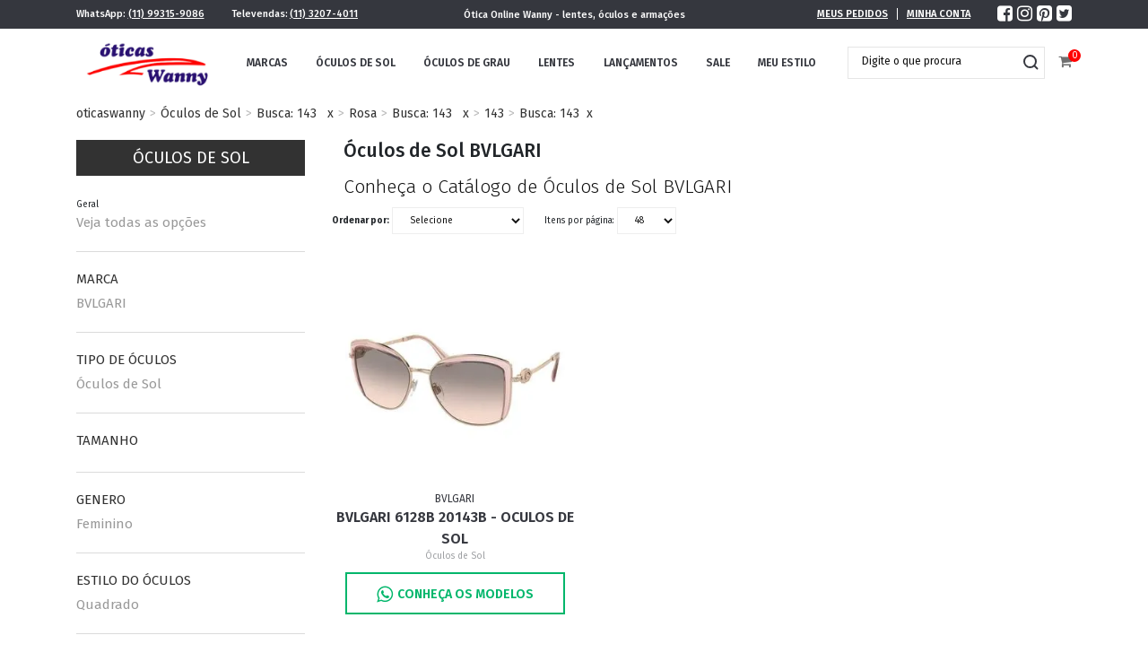

--- FILE ---
content_type: text/html; charset=utf-8
request_url: https://www.oticaswanny.com/oculos-de-sol/Rosa/143/143?PS=48&map=c,specificationFilter_37,productClusterSearchableIds,ft
body_size: 17228
content:
<!DOCTYPE html >
<html lang="pt-br" xmlns="http://www.w3.org/1999/xhtml" xmlns:vtex="http://www.vtex.com.br/2009/vtex-common" xmlns:vtex.cmc="http://www.vtex.com.br/2009/vtex-commerce">
  <head><meta name="language" content="pt-BR" />
<meta name="country" content="BRA" />
<meta name="currency" content="R$" />
<!--- 2019-04-04 14:31 --><meta http-equiv="Content-Type" content="text/html;charset=utf-8" />
<meta name="description" content="Óculos de Sol Importado. Aqui nas Óticas Wanny você pode comprar Óculos de sol Original com o melhor preço e com Frete Grátis*. Confira nossa coleção completa de óculos de sol e pague em até 10x sem juros no cartão. Conheça nossa ótica online!" />
<meta name="Abstract" content="143 em Óculos de Sol Rosa – oticaswanny" />
<meta name="author" content="oticaswanny" />
<meta name="copyright" content="oticaswanny" />
<meta name="vtex-version" content="1.0.0.0" />
<meta http-equiv="pragma" content="no-cache" />
<meta name="viewport" content="width=device-width, initial-scale=1" /><meta charset="UTF-8" /><meta http-equiv="X-UA-Compatible" content="IE=edge" /><!-- productRichSnippets erro: poduto não encontrado --><!-- productRichSnippets erro: poduto não encontrado --><!-- productRichSnippets erro: poduto não encontrado --><meta name="google-site-verification" content="3fQnns2e5BvSv5Lzr_dGye377i2FivF3scEL9mjuYtk" /><meta property="og:title" content="Wanny" /><meta property="og:type" content="video.movie" /><meta property="og:url" content="http://www.wanny.com.br/" /><meta property="og:image" content="http://wanny.vteximg.com.br/arquivos/marca.png?v=636226656888970000" /><meta name="description" content="descripteste " /><meta http-equiv="Content-Type" content="text/html;charset=utf-8" />
<meta name="description" content="Óculos de Sol Importado. Aqui nas Óticas Wanny você pode comprar Óculos de sol Original com o melhor preço e com Frete Grátis*. Confira nossa coleção completa de óculos de sol e pague em até 10x sem juros no cartão. Conheça nossa ótica online!" />
<meta name="Abstract" content="143 em Óculos de Sol Rosa – oticaswanny" />
<meta name="author" content="oticaswanny" />
<meta name="copyright" content="oticaswanny" />
<meta name="vtex-version" content="1.0.0.0" />
<meta http-equiv="pragma" content="no-cache" />
<link rel="icon" type="image/png" href="/arquivos/wanny-favicon.ico?v=636334689035330000" /><title>143 em Óculos de Sol Rosa – oticaswanny</title><script type="text/javascript" language="javascript">var jscheckoutUrl = 'https://www.oticaswanny.com/checkout/#/cart';var jscheckoutAddUrl = 'https://www.oticaswanny.com/checkout/cart/add';var jscheckoutGiftListId = '';var jsnomeSite = 'wanny';var jsnomeLoja = 'oticaswanny';var jssalesChannel = '1';var defaultStoreCurrency = 'R$';var localeInfo = {"CountryCode":"BRA","CultureCode":"pt-BR","CurrencyLocale":{"RegionDisplayName":"Brazil","RegionName":"BR","RegionNativeName":"Brasil","TwoLetterIsoRegionName":"BR","CurrencyEnglishName":"Brazilian Real","CurrencyNativeName":"Real","CurrencySymbol":"R$","ISOCurrencySymbol":"BRL","Locale":1046,"Format":{"CurrencyDecimalDigits":2,"CurrencyDecimalSeparator":",","CurrencyGroupSeparator":".","CurrencyGroupSize":3,"StartsWithCurrencySymbol":true},"FlagUrl":"http://www.geonames.org/flags/x/br.gif"}};</script> 
<script type="text/javascript" language="javascript">vtxctx = {"searchTerm":"143","categoryId":"11","categoryName":"Óculos de Sol","departmentyId":"11","departmentName":"Óculos de Sol","isOrder":"0","isCheck":"0","isCart":"0","actionType":"","actionValue":"","login":null,"url":"www.oticaswanny.com","transurl":"www.oticaswanny.com"};</script> 
<script language="javascript" src="https://wanny.vteximg.com.br/scripts/mobile/mdetect.js?v=1.0.0.0"   type="text/javascript"></script>
<script language="javascript" src="https://wanny.vteximg.com.br/scripts/mobile/mdetect2.js?v=1.0.0.0"   type="text/javascript"></script>
<script language="javascript" src="https://io.vtex.com.br/front-libs/jquery/1.8.3/jquery-1.8.3.min.js?v=1.0.0.0"   type="text/javascript"></script>
<script language="javascript" src="https://wanny.vteximg.com.br/scripts/swfobject.js?v=1.0.0.0"   type="text/javascript"></script>
<script language="javascript" src="https://wanny.vteximg.com.br/scripts/vtex.ajax.wait.js?v=1.0.0.0"   type="text/javascript"></script>
<script language="javascript" src="https://wanny.vteximg.com.br/scripts/vtex.common.js?v=1.0.0.0"   type="text/javascript"></script>
<script language="javascript" src="https://vtex.vtexassets.com/_v/public/assets/v1/npm/@vtex/render-extension-loader@0.1.6/lib/render-extension-loader.js?v=1.0.0.0"   type="text/javascript"></script>
<script language="javascript" src="https://io.vtex.com.br/rc/rc.js?v=1.0.0.0"   type="text/javascript"></script>
<script language="javascript" src="https://activity-flow.vtex.com/af/af.js?v=1.0.0.0"   type="text/javascript"></script>
<script language="javascript" src="https://wanny.vteximg.com.br/scripts/vtex.tagmanager.helper.js?v=1.0.0.0"   type="text/javascript"></script>
<script language="javascript" src="https://io.vtex.com.br/portal-ui/v1.21.0/scripts/vtex-events-all.min.js?v=1.0.0.0"   type="text/javascript"></script>
<script language="javascript" src="https://io.vtex.com.br/portal-ui/v1.21.0/scripts/vtex-analytics.js?v=1.0.0.0"   type="text/javascript"></script>
<script language="javascript" src="https://io.vtex.com.br/front-libs/front-i18n/0.7.2/vtex-i18n.min.js?v=1.0.0.0"   type="text/javascript"></script>
<script language="javascript" src="https://io.vtex.com.br/front-libs/front-utils/3.0.8/underscore-extensions.js?v=1.0.0.0"   type="text/javascript"></script>
<script language="javascript" src="https://wanny.vteximg.com.br/scripts/currency-format.min.js?v=1.0.0.0"   type="text/javascript"></script>
<script language="javascript" src="https://io.vtex.com.br/front-libs/dustjs-linkedin/2.3.5/dust-core-2.3.5.min.js?v=1.0.0.0"   type="text/javascript"></script>
<script language="javascript" src="https://io.vtex.com.br/vtex.js/v2.13.1/vtex.min.js?v=1.0.0.0"   type="text/javascript"></script>
<script language="javascript" src="https://wanny.vteximg.com.br/scripts/jquery.ui.core.js?v=1.0.0.0"   type="text/javascript"></script>
<script language="javascript" src="https://wanny.vteximg.com.br/scripts/autocomplete/jquery.ui.widget.js?v=1.0.0.0"   type="text/javascript"></script>
<script language="javascript" src="https://wanny.vteximg.com.br/scripts/autocomplete/jquery.ui.position.js?v=1.0.0.0"   type="text/javascript"></script>
<script language="javascript" src="https://wanny.vteximg.com.br/scripts/autocomplete/jquery.ui.autocomplete.js?v=1.0.0.0"   type="text/javascript"></script>
<script language="javascript" src="https://wanny.vteximg.com.br/scripts/vtex.commerce.search.js?v=1.0.0.0"   type="text/javascript"></script>
<script language="javascript" src="https://wanny.vteximg.com.br/scripts/vtex.viewpart.fulltextsearchbox.js?v=1.0.0.0"   type="text/javascript"></script>
<script language="javascript" src="https://io.vtex.com.br/portal-plugins/2.9.13/js/portal-template-as-modal.min.js?v=1.0.0.0"   type="text/javascript"></script>
<script language="javascript" src="https://io.vtex.com.br/portal-plugins/2.9.13/js/portal-sku-selector-with-template-v2.min.js?v=1.0.0.0"   type="text/javascript"></script>
<script language="javascript" src="https://wanny.vteximg.com.br/scripts/vtex.cookie.js?v=1.0.0.0"   type="text/javascript"></script>
<script language="javascript" src="https://wanny.vteximg.com.br/scripts/jquery.pager.js?v=1.0.0.0"   type="text/javascript"></script>
<script language="javascript" src="https://wanny.vteximg.com.br/scripts/vtex.viewpart.newsletter.js?v=1.0.0.0"   type="text/javascript"></script>
<link href="https://fonts.googleapis.com/css?family=Raleway:100,400,500,600,700" rel="stylesheet" /><link href="https://fonts.googleapis.com/css?family=Open+Sans:300,400,700" rel="stylesheet" /><link rel="stylesheet" href="//maxcdn.bootstrapcdn.com/bootstrap/3.3.7/css/bootstrap.min.css" integrity="sha384-BVYiiSIFeK1dGmJRAkycuHAHRg32OmUcww7on3RYdg4Va+PmSTsz/K68vbdEjh4u" crossorigin="anonymous" /><link rel="stylesheet" href="//maxcdn.bootstrapcdn.com/bootstrap/3.3.7/css/bootstrap-theme.min.css" integrity="sha384-rHyoN1iRsVXV4nD0JutlnGaslCJuC7uwjduW9SVrLvRYooPp2bWYgmgJQIXwl/Sp" crossorigin="anonymous" /><link rel="stylesheet" type="text/css" href="/arquivos/StyleCorrection.css?v=636334787886400000" /><link rel="stylesheet" type="text/css" href="/arquivos/ad-plugins.min.css?v=636226879997770000" /><link rel="stylesheet" type="text/css" href="/arquivos/ad-default.min.css?v=637096907506400000" /><link rel="stylesheet" type="text/css" href="/arquivos/busca-v9.css?v=636547279922830000" /><link rel="stylesheet" type="text/css" href="https://oticaswanny.vteximg.com.br/arquivos/infinityScroll.css?v=636899119678700000" /><link href="https://fonts.googleapis.com/css?family=Fira+Sans:300,400,500,600,700" rel="stylesheet" /><link rel="stylesheet" href="https://stackpath.bootstrapcdn.com/bootstrap/4.2.1/css/bootstrap.min.css" integrity="sha384-GJzZqFGwb1QTTN6wy59ffF1BuGJpLSa9DkKMp0DgiMDm4iYMj70gZWKYbI706tWS" crossorigin="anonymous" /><link type="text/css" rel="stylesheet" href="/arquivos/7w-home.css?v=637096910610630000" /><link type="text/css" rel="stylesheet" href="/arquivos/ma-css.css?v=2" /><link type="text/css" rel="stylesheet" href="/arquivos/corrige-fitros-repetidos.css?v=638785077990270000" /><script src="https://use.fontawesome.com/38500d8060.js"></script><script type="text/javascript" src="/arquivos/pace.min.js?v=636226880203800000"></script><script type="text/javascript" src="https://oticaswanny.vteximg.com.br/arquivos/QD_infinityScroll.min.js?v=636899119469630000"></script><script type="text/javascript" src="https://oticaswanny.vteximg.com.br/arquivos/index_infinityscroll.js?v=636899202514330000"></script><script language="javascript">var ___scriptPathTransac = '';</script><script language="javascript">var ___scriptPath = '';</script><script src="/arquivos/descount.js?v=636437707708570000" type="text/javascript"></script><script src="/arquivos/dropdown.js?v=636523284276670000" type="text/javascript"></script><script src="/arquivos/depart.js?v=636475754722630000" type="text/javascript"></script><script src="/arquivos/autocomplete.js?v=636524109164730000" type="text/javascript"></script><style>
            .bread-crumb {
                padding: 0;
                margin: 10px 0 20px;
            }
            .titulo h1{
                font-size: 6rem;
                text-transform: uppercase;
                letter-spacing: 8px;
                text-align: center;
                margin: 25px 0 15px;
            }
            @media(max-width:768px){
                .titulo h1{
                    font-size: 4rem;
                    letter-spacing: 4px;
                }
                .banner-marca-img {
                    width: 100%;
                    margin: 15px 0 0;
                }
            }
        </style>
<!-- Start - WebAnalyticsViewPart -->
<script> var defaultUtmFromFolder = '';</script>
<!-- CommerceContext.Current.VirtualFolder.Name: Busca -->

<script>
vtex.events.addData({"pageCategory":"InternalSiteSearch","pageDepartment":"Óculos de Sol","pageUrl":"http://www.oticaswanny.com/oculos-de-sol/Rosa/143/143?PS=48&map=c,specificationFilter_37,productClusterSearchableIds,ft","pageTitle":"143 em Óculos de Sol Rosa – oticaswanny","skuStockOutFromShelf":["132887"],"skuStockOutFromProductDetail":[],"shelfProductIds":[],"accountName":"oticaswanny","pageFacets":["departmentId:1","categoriesFullPath:/11/","brandId:2000021","productClusterSearchableIds:135","Tipo de Óculos:Óculos de Sol","Tamanho:56","Genero:Feminino","Estilo do Óculos:Quadrado","Tipo da Armação:Aro Fechado","Material da Armação:Metal","Cor da Armação:Rosa","Tipo de Lente:Degradê","Cor da Lente:Rosa"],"siteSearchTerm":"143","siteSearchForm":"/oculos-de-sol/Rosa/143/143?PS=48&map=c,specificationFilter_37,productClusterSearchableIds,ft","siteSearchCategory":"11","siteSearchResults":1});
</script>

<script>
(function(w,d,s,l,i){w[l]=w[l]||[];w[l].push({'gtm.start':
                            new Date().getTime(),event:'gtm.js'});var f=d.getElementsByTagName(s)[0],
                            j=d.createElement(s),dl=l!='dataLayer'?'&l='+l:'';j.async=true;j.src=
                            '//www.googletagmanager.com/gtm.js?id='+i+dl;f.parentNode.insertBefore(j,f);
                            })(window,document,'script','dataLayer','GTM-WKGJCM');
</script>

<script>
var helper = new vtexTagManagerHelper('internalSiteSearchView'); helper.init();
</script>

<!-- End - WebAnalyticsViewPart -->
<link rel="canonical" href="https://www.oticaswanny.com/oculos-de-sol/143/rosa/143" /></head>
  <body id="department-page" class="ad-search category"><div class="ajax-content-loader" rel="/no-cache/callcenter/disclaimer"></div><!-- productRichSnippets erro: poduto não encontrado --><header class="container-fluid position-sticky p-0 d-none d-lg-block"><div class="header-top py-2"><div class="container"><div class="row text-white"><div class="col-4 d-flex align-items-center">
          WhatsApp: <a class="ml-1 mr-3 mr-xl-5 text-white" href="https://wa.me/5511993159086" target="_blank">(11) 99315-9086</a>
          Televendas: <a class="ml-1 text-white" href="tel:551132074011">(11) 3207-4011</a></div><div class="col-4 d-flex align-items-center justify-content-center"><h1 class="text-white mb-0">Ótica Online Wanny - lentes, óculos e armações</h1></div><div class="col-4 d-flex justify-content-end align-items-center"><div class="minha-conta"><a class="text-white text-uppercase mr-3" href="https://www.oticaswanny.com/account/orders">Meus Pedidos</a><a class="text-white text-uppercase pl-3" href="https://www.oticaswanny.com/login?ReturnUrl=%2f_secure%2faccount">Minha Conta</a></div><div class="social ml-3 ml-xl-5"><a href="https://www.facebook.com/oticaswanny" target="_blank"><i class="fa fa-facebook-square text-white mr-2" aria-hidden="true"></i></a><a href="https://www.instagram.com/oticaswanny_oficial" target="_blank"><i class="fa fa-instagram text-white mr-2" aria-hidden="true"></i></a><a href="https://br.pinterest.com/oticaswanny" target="_blank"><i class="fa fa-pinterest-square text-white mr-2" aria-hidden="true"></i></a><a href="https://twitter.com/oticaswanny" target="_blank"><i class="fa fa-twitter-square text-white" aria-hidden="true"></i></a></div></div></div></div></div><div class="header-main bg-white"><div class="container"><div class="row"><div class="col-2"><a href="https://www.oticaswanny.com"><img src="/arquivos/7w-logo.png?v=636855079514670000" class="img-fluid my-2" /></a></div><div class="col-7 d-flex align-items-center"><nav class="w-100"><ul class="d-flex justify-content-between m-0 p-0"><li class="text-uppercase"><a href="https://www.oticaswanny.com/marcas">Marcas</a></li><li class="text-uppercase"><a href="https://www.oticaswanny.com/oculos-de-sol">Óculos de Sol</a></li><li class="text-uppercase"><a href="https://www.oticaswanny.com/oculos-de-grau">Óculos de Grau</a></li><li class="text-uppercase"><a href="https://www.oticaswanny.com/lentes">Lentes</a></li><li class="text-uppercase"><a href="https://www.oticaswanny.com/149?map=productClusterIds">Lançamentos</a></li><li class="text-uppercase"><a href="https://www.oticaswanny.com/148?map=productClusterIds">Sale</a></li><li class="text-uppercase"><a href="javascript:void(0)" id="estiloTrigger" data-value="menu-estilo">Meu Estilo</a></li></ul></nav></div><div class="col-3 d-flex align-items-center justify-content-end"><script type="text/javascript" language="javascript"> /*<![CDATA[*/ $(document).ready(function(){currentDept = '0'; enableFullTextSearchBox('ftBox191b8a75dbc144aca4874b681ee7b716', 'ftDept191b8a75dbc144aca4874b681ee7b716', 'ftIdx191b8a75dbc144aca4874b681ee7b716', 'ftBtn191b8a75dbc144aca4874b681ee7b716', '/SEARCHTERM','Digite o que procura' );}); /*]]>*/ </script><fieldset class="busca"><legend>Buscar</legend><label>Buscar</label><select id="ftDept191b8a75dbc144aca4874b681ee7b716"><option value="">Todo o Site</option><option value="11">Óculos de Sol</option><option value="12">Óculos de Grau</option><option value="13">Lançamentos</option><option value="25">Promoções 50% Off</option></select><input type="hidden" id=ftIdx191b8a75dbc144aca4874b681ee7b716 value="" /><input id="ftBox191b8a75dbc144aca4874b681ee7b716" class="fulltext-search-box" type="text" size="20" accesskey="b" /><input id="ftBtn191b8a75dbc144aca4874b681ee7b716" type="button" value="Buscar" class="btn-buscar" /></fieldset><a class="carrinho position-relative ml-4" href="/checkout/#/cart"><i class="fa fa-shopping-cart" aria-hidden="true"></i><span class="my-cart-badge">0</span></a></div></div></div></div><!-- Seu Estilo --><div class="container-fluid bg-white position-absolute px-3 mx-auto" id="menu-estilo"><div class="container"><div class="row"><i class="fa fa-times" style="position: relative;right: -1111px;cursor:pointer;" onclick="$(this).parent().parent().parent().removeClass('escondido');"></i><div class="col-12 pt-3"><div class="imagens-linha1"><div class="col-3" id="img-colecao"><a class="text-decoration-none" href="https://www.oticaswanny.com/oculos-de-sol/Masculino"><img src="https://www.oticaswanny.com/arquivos/MASCULINO-meu-estilo.jpg?v=636893142227700000" class="img-fluid" /><h2 class=" text-center text-uppercase masculino">Masculino</h2></a></div><div class="col-3" id="img-colecao"><a class="text-decoration-none" href="https://www.oticaswanny.com/oculos-de-sol/Feminino"><img src="https://www.oticaswanny.com/arquivos/FEMININO-meu-estilo.jpg?v=636893142012400000" class="img-fluid" /><h2 class=" text-center text-uppercase feminino">Feminino</h2></a></div><div class="col-2 pb-2 mb-3"><h1 class="mt-3 text-left text-uppercase">Nova Coleção</h1></div><div class="col-5 text-center" id="image-colecao"><img class="img-fluid" src="https://www.oticaswanny.com/arquivos/GRIFE-meu-estilo.jpg?v=636893142128800000" /></div></div><div class="row"><div class="col-12 pt-3"><h3 class="text-uppercase pb-2 mb-3">Por estilo</h3><div class="px-2 row marcas" style="       /* width: 100%; */       justify-content: space-between;   "><div class="mb-4 d-flex align-items-center marcas-item"><a class="text-decoration-none" href="/Quadrado"><img src="/arquivos/estilo_quadrado.png?v=638785228096700000" class="img-fluid" alt="Quadrado" /><p class="text-center text-uppercase pb-2 mb-3">Quadrado</p></a></div><div class="mb-4 d-flex align-items-center marcas-item"><a href="/Futurista"><img src="/arquivos/estilo_futurista.png?v=638785228091570000" class="img-fluid" alt="Futurista" /><p class="text-center text-uppercase pb-2 mb-3">Futurista</p></a></div><div class="mb-4 d-flex align-items-center marcas-item"><a href="/Redondo"><img src="/arquivos/estilo_redondo.png?v=638785228098430000" class="img-fluid" alt="Redondo" /><p class="text-center text-uppercase pb-2 mb-3">Redondos</p></a></div><div class="mb-4 d-flex align-items-center marcas-item"><a href="/Aviador"><img src="/arquivos/estilo_aviador1.png?v=638785228074900000" class="img-fluid" /><p class="text-center text-uppercase pb-2 mb-3">Aviador</p></a></div><div class="mb-4 d-flex align-items-center marcas-item"><a href="/Classico"><img src="/arquivos/estilo_classico.png?v=638785228084270000" class="img-fluid" alt="classico" /><p class="text-center text-uppercase pb-2 mb-3">Clássico</p></a></div><div class="mb-4 d-flex align-items-center marcas-item"><a href="/Dobravel"><img src="/arquivos/estilo_wayfarer.png?v=638785228102170000" class="img-fluid" alt="Dobravel" /><p class="text-center text-uppercase pb-2 mb-3">Dobrável</p></a></div><div class="mb-4 d-flex align-items-center marcas-item"><a href="/maxioculos"><img src="/arquivos/estilo_maxioculos.png?v=638785228095000000" class="img-fluid" alt="maxioculos" /><p class="text-center text-uppercase pb-2 mb-3">Maxi óculos</p></a></div><div class="mb-4 d-flex align-items-center marcas-item"><a href="/Esportivo"><img src="/arquivos/estilo_wayfarer.png?v=638785228102170000" class="img-fluid" alt="esportivo" /><p class="text-center text-uppercase pb-2 mb-3">Esportivo</p></a></div><div class="mb-4 d-flex align-items-center marcas-item"><a href="/Clubmaster"><img src="/arquivos/estilo_clubmaster.png?v=638785228086400000" class="img-fluid" alt="clubmaster" /><p class="text-center text-uppercase pb-2 mb-3">ClubMaster</p></a></div><div class="mb-4 d-flex align-items-center marcas-item"><a href="/Retro"><img src="/arquivos/estilo_retro.png?v=638785228100130000" class="img-fluid" alt="retro" /><p class="text-center text-uppercase pb-2 mb-3">retrô</p></a></div><div class="mb-4 d-flex align-items-center marcas-item"><a href="/Mascara"><img src="/arquivos/estilo_mascara.png?v=638785228093270000" class="img-fluid" alt="mascara" /><p class="text-center text-uppercase pb-2 mb-3">Máscara</p></a></div><div class="mb-4 d-flex align-items-center marcas-item"><a href="/Butterfly"><img src="/arquivos/estilo_butterfly.png?v=638785228078200000" class="img-fluid" /><p class="text-center text-uppercase pb-2 mb-3">Borboleta</p></a></div><div class="mb-4 d-flex align-items-center marcas-item"><a href="/Cacador"><img src="/arquivos/estilo_cacador.png?v=638785228080370000" class="img-fluid" /><p class="text-center text-uppercase pb-2 mb-3">Caçador</p></a></div><div class="mb-4 d-flex align-items-center marcas-item"><a href="/Gatinho"><img src="/arquivos/estilo_cat.png?v=638785228082100000" class="img-fluid" /><p class="text-center text-uppercase pb-2 mb-3">Gatinho</p></a></div><div class="row"><div class="col-12 mb-8 d-flex align-items-center"><div class="col-12 pt-3"><h3 class="text-uppercase pb-2 mb-3">Grifes</h3><div class="mb-4 row marcas" style=" justify-content: space-between;"><div class="mb-4 d-flex align-items-center marcas-item"><a href="/ray-ban"><img src="/arquivos/ray-ban.png?v=636857742479930000" class="img-fluid" alt="Ray Ban" id="image-marca" /></a></div><div class="mb-4 d-flex align-items-center marcas-item"><a href="/oakley"><img src="/arquivos/oakley.png?v=636857742408470000" class="img-fluid" alt="Oakley" id="image-marca" /></a></div><div class="mb-4 d-flex align-items-center marcas-item"><a href="/prada"><img src="/arquivos/prada.png?v=636857742459600000" class="img-fluid" alt="Prada" id="image-marca" /></a></div><div class="mb-4 d-flex align-items-center marcas-item"><a href="/dior"><img src="/arquivos/dior.png?v=636857742178830000" class="img-fluid" id="image-marca" /></a></div><div class="mb-4 d-flex align-items-center marcas-item"><a href="/michael-kors"><img src="/arquivos/michael-kors.png?v=636857742347100000" class="img-fluid" alt="Michael Kors" id="image-marca" /></a></div><div class="mb-4 d-flex align-items-center marcas-item"><a href="/carrera"><img src="/arquivos/carrera.png?v=636434877820500000" class="img-fluid" alt="Carrera" id="image-marca" /></a></div><div class="mb-4 d-flex align-items-center marcas-item"><a href="/dolce-gabbana"><img src="/arquivos/dolce-gabbana.png?v=636857742198600000" class="img-fluid" alt="Dolce &amp; Gabbana" id="image-marca" /></a></div><div class="mb-4 d-flex align-items-center marcas-item"><a href="/tom-ford"><img src="/arquivos/tom-ford.png?v=636857742567170000" class="img-fluid" id="image-marca" /></a></div><div class="mb-4 d-flex align-items-center marcas-item"><a href="/illesteva"><img src="/arquivos/illesteva.png?v=636343398846770000" class="img-fluid" alt="Illesteva" id="image-marca" /></a></div><div class="mb-4 d-flex align-items-center marcas-item"><a href="/celine"><img src="/arquivos/celine.png?v=636857742137030000" class="img-fluid" alt="Céline" id="image-marca" /></a></div><div class="mb-4 d-flex align-items-center marcas-item"><a href="/montblanc"><img src="https://www.oticaswanny.com.br/media/mgs/brand/montblanc.jpg" class="img-fluid" alt="MontBlanc" id="image-marca" /></a></div><div class="mb-4 d-flex align-items-center marcas-item"><a href="/moschino"><img src="/arquivos/moschino.png?v=636857742377130000" class="img-fluid" alt="Moschino" id="image-marca" /></a></div><div class="mb-4 d-flex align-items-center marcas-item"><a href="/jimmychoo"><img src="https://www.oticaswanny.com.br/media/mgs/brand/jimmychoo.jpg" class="img-fluid" alt="Jimmy Choo" id="image-marca" /></a></div><div class="mb-4 d-flex align-items-center marcas-item"><a href="/gucci"><img src="https://wanny.vteximg.com.br/arquivos/gucci.png?v=636857742258430000" class="img-fluid" alt="Gucci" id="image-marca" /></a></div><div class="mb-4 ultima d-flex align-items-center marcas-item"><a href="/emilio-pucci"><img src="/arquivos/emilio-pucci.png?v=636857742207100000" class="img-fluid" alt="Emilio Pucci" id="image-marca" /></a></div><div class="mb-4 ultima d-flex align-items-center marcas-item"><a href="/bvlgari"><img src="/arquivos/bulgari.png?v=636857742097030000" class="img-fluid" alt="Bulgari" id="image-marca" /></a></div><div class="mb-4 ultima d-flex align-items-center marcas-item"><a href="/cartier"><img src="/arquivos/cartier.png?v=636857742127170000" class="img-fluid" alt="Cartier" id="image-marca" /></a></div><div class="mb-4 ultima d-flex align-items-center marcas-item"><a href="/chloe"><img src="/arquivos/chloe.png?v=636857742157030000" class="img-fluid" alt="Chloé" id="image-marca" /></a></div><div class="mb-4 ultima d-flex align-items-center marcas-item"><a href="/fendi"><img src="/arquivos/fendi.png?v=636857742247030000" class="img-fluid" alt="Fendi" id="image-marca" /></a></div><div class="mb-4 ultima d-flex align-items-center marcas-item"><a href="/calvin-klein"><img src="/arquivos/calvin-klein.png?v=636857742107200000" class="img-fluid" alt="Calvin Klein" id="image-marca" /></a></div><div class="mb-4 ultima d-flex align-items-center marcas-item"><a href="/Persol"><img src="/arquivos/persol.png?v=636857742428500000" class="img-fluid" alt="Persol" id="image-marca" /></a></div></div></div></div></div></div></div></div></div></div></div></div></header><header class="container-fluid mobile d-lg-none py-3"><div class="row"><div class="col-3 d-flex align-items-center"><button id="mobileTrigger" data-value="mobile-menu"><i class="fa fa-bars" aria-hidden="true"></i></button></div><div class="col-6"><a href="https://www.oticaswanny.com"><img src="/arquivos/7w-logo-white.png?v=636855079504700000" class="d-block mx-auto" /></a></div><div class="col-3 d-flex align-items-center justify-content-end"><a class="carrinho position-relative" href="/checkout/#/cart"><i class="fa fa-shopping-cart" aria-hidden="true"></i><span class="my-cart-badge font-weight-bold">0</span></a></div></div><div class="row"><div class="col mt-4"><script type="text/javascript" language="javascript"> /*<![CDATA[*/ $(document).ready(function(){currentDept = '0'; enableFullTextSearchBox('ftBox0202d14f43bc4206b557b85974f00241', 'ftDept0202d14f43bc4206b557b85974f00241', 'ftIdx0202d14f43bc4206b557b85974f00241', 'ftBtn0202d14f43bc4206b557b85974f00241', '/SEARCHTERM','Digite o que procura' );}); /*]]>*/ </script><fieldset class="busca"><legend>Buscar</legend><label>Buscar</label><select id="ftDept0202d14f43bc4206b557b85974f00241"><option value="">Todo o Site</option><option value="11">Óculos de Sol</option><option value="12">Óculos de Grau</option><option value="13">Lançamentos</option><option value="25">Promoções 50% Off</option></select><input type="hidden" id=ftIdx0202d14f43bc4206b557b85974f00241 value="" /><input id="ftBox0202d14f43bc4206b557b85974f00241" class="fulltext-search-box" type="text" size="20" accesskey="b" /><input id="ftBtn0202d14f43bc4206b557b85974f00241" type="button" value="Buscar" class="btn-buscar" /></fieldset></div></div></header><nav id="mobile-menu" class="mobile position-fixed w-75 w-md-50 h-100 bg-white py-3 d-lg-none"><a href="https://www.oticaswanny.com" class="d-block"><img src="/arquivos/7w-logo.png?v=636855079514670000" class="img-fluid mt-2 mb-3" /></a><a class="text-uppercase pl-3 py-3 d-block" href="https://www.oticaswanny.com/login?ReturnUrl=%2f_secure%2faccount"><i class="fa fa-user-circle-o" aria-hidden="true"></i> Minha Conta</a><ul class="m-0 p-0"><li class="text-uppercase pl-3 py-3"><a href="https://www.oticaswanny.com/marcas">Marcas</a></li><li class="text-uppercase pl-3 py-3"><a href="https://www.oticaswanny.com/oculos-de-sol">Óculos de Sol</a></li><li class="text-uppercase pl-3 py-3"><a href="https://www.oticaswanny.com/oculos-de-grau">Óculos de Grau</a></li><li class="text-uppercase pl-3 py-3"><a href="https://www.oticaswanny.com/lentes">Lentes</a></li><li class="text-uppercase pl-3 py-3"><a href="https://www.oticaswanny.com/149?map=productClusterIds">Lançamentos</a></li><li class="text-uppercase pl-3 py-3"><a href="https://www.oticaswanny.com/148?map=productClusterIds">Promoções</a></li></ul></nav><main class="container"><div class="titulo"></div><div class="bnr-categ"></div><div class="bread-crumb">
<ul>
<li><a title="oticaswanny" href="/">oticaswanny</a></li>
<li><a title="Óculos de Sol" href="https://www.oticaswanny.com/oculos-de-sol">Óculos de Sol</a></li><li><a title="143" href="https://www.oticaswanny.com/oculos-de-sol/143?PS=48">Busca: 143</a> &nbsp;&nbsp;&nbsp;<a class='busca-texto-livre-elimina'  title="Clique para eliminar o texto livre da busca" href="https://www.oticaswanny.com/oculos-de-sol/Rosa/143?PS=48&map=c,specificationFilter_37,productClusterSearchableIds">x</a> </li><li><a title="Rosa" href="https://www.oticaswanny.com/oculos-de-sol/Rosa/143?PS=48&map=c,specificationFilter_37,ft">Rosa</a></li><li><a title="143" href="https://www.oticaswanny.com/oculos-de-sol/Rosa/143?PS=48&map=c,specificationFilter_37,ft">Busca: 143</a> &nbsp;&nbsp;&nbsp;<a class='busca-texto-livre-elimina'  title="Clique para eliminar o texto livre da busca" href="https://www.oticaswanny.com/oculos-de-sol/Rosa/143?PS=48&map=c,specificationFilter_37,productClusterSearchableIds">x</a> </li><li><a title="143" href="https://www.oticaswanny.com/oculos-de-sol/Rosa/143/143?PS=48&map=c,specificationFilter_37,productClusterSearchableIds,ft">143</a></li><li class="last"><strong><a title="143" href="https://www.oticaswanny.com/oculos-de-sol/Rosa/143/143?PS=48&map=c,specificationFilter_37,productClusterSearchableIds,ft">Busca: 143</a> &nbsp;&nbsp;&nbsp;<a class='busca-texto-livre-elimina'  title="Clique para eliminar o texto livre da busca" href="https://www.oticaswanny.com/oculos-de-sol/Rosa/143?PS=48&map=c,specificationFilter_37,productClusterSearchableIds">x</a> </strong></li></ul>
</div>
<div class="row row-department"><div class="col-search-nav col-xs-12 col-sm-3"><div class="filtro-mobile" id="filtroTrigger"><span><i class="fa fa-filter" aria-hidden="true"></i> Filtrar</span></div>
<script type="text/javascript" language="javascript">
    $(document).ready(function() {
        partialSearchUrl = '/busca?PS=48&map=c%2cspecificationFilter_37%2cproductClusterSearchableIds%2cft&';
    });
</script>
<div class="navigation-tabs">    <div class="menu-departamento">        <span class="rt"></span><span class="rb"></span>        <div>            <div class="menu-navegue">                <a title="Navegue" class="search-navigator-tab tab-navegue-ativo" href="#">Navegar</a>                <a title="Refinar Resultado" class="search-navigator-tab tab-refinar" href="#">Refinar Resultado</a>            </div><div class="search-multiple-navigator" style="display: none;" ><h3 class="oculos-de-sol"><span></span><a href="https://www.oticaswanny.com/oculos-de-sol" title="Óculos de Sol">Óculos de Sol</a></h3>
<h4 class="oculos-de-sol"><span></span><a href="https://www.oticaswanny.com/oculos-de-sol" title="Óculos de Sol">Óculos de Sol</a></h4>
<a title="Refinar Resultado" class="bt-refinar search-filter-button even" href="#">Refinar Resultado</a><fieldset class="refino-marca even">
<h5 class="  even">Marca</h5>
<div class="">
<label><input rel="fq=B:2000021" class="multi-search-checkbox" type="checkbox" name="2000021" value="2000021"/>BVLGARI (1)</label></div></fieldset><fieldset class="refino Características">
<h5 class="  Características">Tipo de Óculos</h5>
<div class="">
<label><input rel="fq=specificationFilter_31:%c3%93culos+de+Sol" class="multi-search-checkbox" type="checkbox" name="%c3%93culos+de+Sol" value="&#211;culos de Sol"/>&#211;culos de Sol (1)</label></div></fieldset><fieldset class="refino even Características">
<h5 class="  even Características">Tamanho</h5>
<div class="">
</div></fieldset><fieldset class="refino Características">
<h5 class="  Características">Genero</h5>
<div class="">
<label><input rel="fq=specificationFilter_33:Feminino" class="multi-search-checkbox" type="checkbox" name="Feminino" value="Feminino"/>Feminino (1)</label></div></fieldset><fieldset class="refino even Características">
<h5 class="  even Características">Estilo do Óculos</h5>
<div class="">
<label><input rel="fq=specificationFilter_34:Quadrado" class="multi-search-checkbox" type="checkbox" name="Quadrado" value="Quadrado"/>Quadrado (1)</label></div></fieldset><fieldset class="refino Características">
<h5 class="  Características">Tipo da Armação</h5>
<div class="">
<label><input rel="fq=specificationFilter_35:Aro+Fechado" class="multi-search-checkbox" type="checkbox" name="Aro+Fechado" value="Aro Fechado"/>Aro Fechado (1)</label></div></fieldset><fieldset class="refino even Características">
<h5 class="  even Características">Material da Armação</h5>
<div class="">
<label><input rel="fq=specificationFilter_36:Metal" class="multi-search-checkbox" type="checkbox" name="Metal" value="Metal"/>Metal (1)</label></div></fieldset><fieldset class="refino Características">
<h5 class="  Características">Cor da Armação</h5>
<div class="">
<label>Rosa</label><a href="https://www.oticaswanny.com/oculos-de-sol/143/143?PS=48&map=c,productClusterSearchableIds,ft" class="ver-filtros">Veja todas as opções</a></div></fieldset><fieldset class="refino even Características">
<h5 class="  even Características">Tipo de Lente</h5>
<div class="">
<label><input rel="fq=specificationFilter_38:Degrad%c3%aa" class="multi-search-checkbox" type="checkbox" name="Degrad%c3%aa" value="Degrad&#234;"/>Degrad&#234; (1)</label></div></fieldset><fieldset class="refino Características">
<h5 class="  Características">Cor da Lente</h5>
<div class="">
<label><input rel="fq=specificationFilter_39:Rosa" class="multi-search-checkbox" type="checkbox" name="Rosa" value="Rosa"/>Rosa (1)</label></div></fieldset></div><div class="search-single-navigator" style="display:block"><h3 class="oculos-de-sol"><span></span><a href="https://www.oticaswanny.com/oculos-de-sol" title="Óculos de Sol">Óculos de Sol</a></h3><ul class=" even">
<li class="filtro-ativo">Geral</li><a href="https://www.oticaswanny.com/oculos-de-sol/Rosa/143?PS=48&map=c,specificationFilter_37,ft" class="ver-filtros">Veja todas as opções</a></ul>
<h5 class="Hide HideMarca">Marca</h5>
<ul class="Marca " >
<li class="last"><a href="https://www.oticaswanny.com/oculos-de-sol/bvlgari/Rosa/143/143?PS=48&map=c,b,specificationFilter_37,productClusterSearchableIds,ft" title="BVLGARI">BVLGARI (1)</a></li>
</ul><h5 class="Hide Características HideTipo-de-Oculos">Tipo de Óculos</h5>
<ul class="Tipo de Óculos  Características" >
<li class="last"><a href="https://www.oticaswanny.com/oculos-de-sol/Rosa/143/Óculos de Sol/143?PS=48&map=c,specificationFilter_37,productClusterSearchableIds,specificationFilter_31,ft" title="Óculos de Sol">Óculos de Sol (1)</a></li>
</ul><h5 class="Hide even Características HideTamanho">Tamanho</h5>
<ul class="Tamanho  even Características" >
</ul><h5 class="Hide Características HideGenero">Genero</h5>
<ul class="Genero  Características" >
<li class="last"><a href="https://www.oticaswanny.com/oculos-de-sol/Rosa/143/Feminino/143?PS=48&map=c,specificationFilter_37,productClusterSearchableIds,specificationFilter_33,ft" title="Feminino">Feminino (1)</a></li>
</ul><h5 class="Hide even Características HideEstilo-do-Oculos">Estilo do Óculos</h5>
<ul class="Estilo do Óculos  even Características" >
<li class="last"><a href="https://www.oticaswanny.com/oculos-de-sol/Rosa/143/Quadrado/143?PS=48&map=c,specificationFilter_37,productClusterSearchableIds,specificationFilter_34,ft" title="Quadrado">Quadrado (1)</a></li>
</ul><h5 class="Hide Características HideTipo-da-Armacao">Tipo da Armação</h5>
<ul class="Tipo da Armação  Características" >
<li class="last"><a href="https://www.oticaswanny.com/oculos-de-sol/Rosa/143/Aro Fechado/143?PS=48&map=c,specificationFilter_37,productClusterSearchableIds,specificationFilter_35,ft" title="Aro Fechado">Aro Fechado (1)</a></li>
</ul><h5 class="Hide even Características HideMaterial-da-Armacao">Material da Armação</h5>
<ul class="Material da Armação  even Características" >
<li class="last"><a href="https://www.oticaswanny.com/oculos-de-sol/Rosa/143/Metal/143?PS=48&map=c,specificationFilter_37,productClusterSearchableIds,specificationFilter_36,ft" title="Metal">Metal (1)</a></li>
</ul><h5 class=" Características Cor-da-Armacao">Cor da Armação</h5>
<ul class=" Características">
<li class="filtro-ativo">Rosa</li><a href="https://www.oticaswanny.com/oculos-de-sol/143/143?PS=48&map=c,productClusterSearchableIds,ft" class="ver-filtros">Veja todas as opções</a></ul><h5 class="Hide even Características HideTipo-de-Lente">Tipo de Lente</h5>
<ul class="Tipo de Lente  even Características" >
<li class="last"><a href="https://www.oticaswanny.com/oculos-de-sol/Rosa/143/Degradê/143?PS=48&map=c,specificationFilter_37,productClusterSearchableIds,specificationFilter_38,ft" title="Degradê">Degradê (1)</a></li>
</ul><h5 class="Hide Características HideCor-da-Lente">Cor da Lente</h5>
<ul class="Cor da Lente  Características" >
<li class="last"><a href="https://www.oticaswanny.com/oculos-de-sol/Rosa/143/Rosa/143?PS=48&map=c,specificationFilter_37,productClusterSearchableIds,specificationFilter_39,ft" title="Rosa">Rosa (1)</a></li>
</ul></div>        </div>    </div></div><div class="urlLastSearch" style="display:none">http://www.oticaswanny.com/oculos-de-sol/Rosa/143/143?PS=48&map=c,specificationFilter_37,productClusterSearchableIds,ft</div></div><div class="col-showcase col-xs-12 col-sm-9"><!-- The tag <vtex:bannerDepartment xmlns:vtex="http://www.vtex.com.br/2009/vtex-common" /> is unknown. --><div class="department-title">
  <h1 style="font-size: 21px; margin-left: 13px;">Óculos de Sol BVLGARI</h1>
  <h2 style="font-size: 21px; margin-left: 13px;">Conheça o Catálogo de Óculos de Sol BVLGARI</h2>
<!--<div style="display:inline-block"><h1><vtex.cmc:searchTitle /></h1></div>--><!--<vtex.cmc:NomeMarca/>	--></div><div class="showcase"><div class="main"><p class="searchResultsTime"><span class="resultado-busca-numero"><span class="label">Produtos encontrados:</span> <span class="value">1</span></span><span class="resultado-busca-termo"> <span class="label">Resultado da Pesquisa por:</span> <strong class="value">143</strong></span><span class="resultado-busca-tempo"> <span class="label">em</span> <span class="value">4 ms</span></span></p><div class="sub"><div class="resultado-busca-filtro">
<fieldset class="orderBy">
<label>Ordenar por:</label>
<select id="O" onchange="window.location.href= '/oculos-de-sol/Rosa/143/143?PS=48&map=c,specificationFilter_37,productClusterSearchableIds,ft&' + 'O=' + this.options[this.selectedIndex].value">
<option  value="">Selecione</option>
<option  value="OrderByPriceASC">Menor Preço</option>
<option  value="OrderByPriceDESC">Maior Preço</option>
<option  value="OrderByTopSaleDESC">Mais vendidos</option>
<option  value="OrderByReviewRateDESC">Melhores avaliações</option>
<option  value="OrderByNameASC">A - Z</option>
<option  value="OrderByNameDESC">Z - A</option>
<option  value="OrderByReleaseDateDESC">Data de lançamento</option>
<option  value="OrderByBestDiscountDESC">Melhor Desconto</option>
</select>
</fieldset>
<fieldset class="filterBy">
Itens por página:
<select id="PS" onchange="window.location.href= '/oculos-de-sol/Rosa/143/143?map=c,specificationFilter_37,productClusterSearchableIds,ft&' + 'PS=' + this.options[this.selectedIndex].value">
<option selected="selected" value="48">48</option>
<option  value="96">96</option>
<option  value="144">144</option>
<option  value="192">192</option>
</select>
</fieldset>
<p class="compare">Produtos selecionados para comparar: <strong><span class="compare-selection-count" id="NumeroSuperior">0</span></strong><a title="Comparar" class="btn-comparar" href="#">Comparar</a></p></div></div><div class="vitrine resultItemsWrapper">
            <script type='text/javascript'>
            var pagecount_23941649;
            $(document).ready(function () {
                pagecount_23941649 = 1;
                $('#PagerTop_23941649').pager({ pagenumber: 1, pagecount: pagecount_23941649, buttonClickCallback: PageClick_23941649 });
                $('#PagerBottom_23941649').pager({ pagenumber: 1, pagecount: pagecount_23941649, buttonClickCallback: PageClick_23941649 });
                if (window.location.hash != '') PageClick_23941649(window.location.hash.replace(/\#/, ''));
            });
            PageClick_23941649 = function(pageclickednumber) {
                window.location.hash = pageclickednumber;
                $('#ResultItems_23941649').load('/buscapagina?fq=C%3a%2f11%2f&fq=specificationFilter_37%3aRosa&fq=H%3a143&ft=143&PS=48&sl=9edba4ae-e15b-4b96-955a-7f058e777502&cc=3&sm=0&PageNumber=' + pageclickednumber,
                    function() {
                        $('#PagerTop_23941649').pager({ pagenumber: pageclickednumber, pagecount: pagecount_23941649, buttonClickCallback: PageClick_23941649 });
                        $('#PagerBottom_23941649').pager({ pagenumber: pageclickednumber, pagecount: pagecount_23941649, buttonClickCallback: PageClick_23941649 });
                    bindQuickView();
                });
            }</script><div class="pager top" id="PagerTop_23941649"></div><div id="ResultItems_23941649" class="vitrine prateleira"><div class="vitrine prateleira n1colunas"><ul><li layout="9edba4ae-e15b-4b96-955a-7f058e777502" class="testes-e-integracao--departamento- last">

<article class="produto d-flex flex-wrap position-relative" data-productId="9798">

    

	<div class="product-image">
		<a class="image" title="Bvlgari 6128B 20143B - Oculos de Sol" href="https://www.oticaswanny.com/bvlgari-6128b-20143b-oculos-de-sol/p"><img src="https://wanny.vteximg.com.br/arquivos/ids/170685-300-300/Produto.jpg?v=637156097992800000" width="300" height="300" alt="Produto" id="" /></a>
	</div>
    
    <span class="marca d-block text-uppercase text-center w-100">BVLGARI</span>
	<span class="nome d-block text-uppercase text-center w-100" title="Bvlgari 6128B 20143B - Oculos de Sol" href="https://www.oticaswanny.com/bvlgari-6128b-20143b-oculos-de-sol/p">Bvlgari 6128B 20143B - Oculos de Sol</span>
	<span class="categoria d-block text-center w-100 mb-3">Óculos de Sol</span>
    
			<span class="esgotado">Produto Esgotado</span>
	
</article>
</li><li id="helperComplement_9798" style="display:none" class="helperComplement"></li></ul></div></div><div class="pager bottom" id="PagerBottom_23941649"></div></div><p class="searchResultsTime"><span class="resultado-busca-numero"><span class="label">Produtos encontrados:</span> <span class="value">1</span></span><span class="resultado-busca-termo"> <span class="label">Resultado da Pesquisa por:</span> <strong class="value">143</strong></span><span class="resultado-busca-tempo"> <span class="label">em</span> <span class="value">4 ms</span></span></p><div class="sub"><div class="resultado-busca-filtro">
<fieldset class="orderBy">
<label>Ordenar por:</label>
<select id="O" onchange="window.location.href= '/oculos-de-sol/Rosa/143/143?PS=48&map=c,specificationFilter_37,productClusterSearchableIds,ft&' + 'O=' + this.options[this.selectedIndex].value">
<option  value="">Selecione</option>
<option  value="OrderByPriceASC">Menor Preço</option>
<option  value="OrderByPriceDESC">Maior Preço</option>
<option  value="OrderByTopSaleDESC">Mais vendidos</option>
<option  value="OrderByReviewRateDESC">Melhores avaliações</option>
<option  value="OrderByNameASC">A - Z</option>
<option  value="OrderByNameDESC">Z - A</option>
<option  value="OrderByReleaseDateDESC">Data de lançamento</option>
<option  value="OrderByBestDiscountDESC">Melhor Desconto</option>
</select>
</fieldset>
<fieldset class="filterBy">
Itens por página:
<select id="PS" onchange="window.location.href= '/oculos-de-sol/Rosa/143/143?map=c,specificationFilter_37,productClusterSearchableIds,ft&' + 'PS=' + this.options[this.selectedIndex].value">
<option selected="selected" value="48">48</option>
<option  value="96">96</option>
<option  value="144">144</option>
<option  value="192">192</option>
</select>
</fieldset>
<p class="compare">Produtos selecionados para comparar: <strong><span class="compare-selection-count" id="NumeroSuperior">0</span></strong><a title="Comparar" class="btn-comparar" href="#">Comparar</a></p></div></div></div></div><div class="showcase mobile" style="display:none"><div class="main"><p class="searchResultsTime"><span class="resultado-busca-numero"><span class="label">Produtos encontrados:</span> <span class="value">1</span></span><span class="resultado-busca-termo"> <span class="label">Resultado da Pesquisa por:</span> <strong class="value">143</strong></span><span class="resultado-busca-tempo"> <span class="label">em</span> <span class="value">4 ms</span></span></p><div class="sub"><div class="resultado-busca-filtro">
<fieldset class="orderBy">
<label>Ordenar por:</label>
<select id="O" onchange="window.location.href= '/oculos-de-sol/Rosa/143/143?PS=48&map=c,specificationFilter_37,productClusterSearchableIds,ft&' + 'O=' + this.options[this.selectedIndex].value">
<option  value="">Selecione</option>
<option  value="OrderByPriceASC">Menor Preço</option>
<option  value="OrderByPriceDESC">Maior Preço</option>
<option  value="OrderByTopSaleDESC">Mais vendidos</option>
<option  value="OrderByReviewRateDESC">Melhores avaliações</option>
<option  value="OrderByNameASC">A - Z</option>
<option  value="OrderByNameDESC">Z - A</option>
<option  value="OrderByReleaseDateDESC">Data de lançamento</option>
<option  value="OrderByBestDiscountDESC">Melhor Desconto</option>
</select>
</fieldset>
<fieldset class="filterBy">
Itens por página:
<select id="PS" onchange="window.location.href= '/oculos-de-sol/Rosa/143/143?map=c,specificationFilter_37,productClusterSearchableIds,ft&' + 'PS=' + this.options[this.selectedIndex].value">
<option selected="selected" value="48">48</option>
<option  value="96">96</option>
<option  value="144">144</option>
<option  value="192">192</option>
</select>
</fieldset>
<p class="compare">Produtos selecionados para comparar: <strong><span class="compare-selection-count" id="NumeroSuperior">0</span></strong><a title="Comparar" class="btn-comparar" href="#">Comparar</a></p></div></div><div class="vitrine resultItemsWrapper">
            <script type='text/javascript'>
            var pagecount_11623236;
            $(document).ready(function () {
                pagecount_11623236 = 1;
                $('#PagerTop_11623236').pager({ pagenumber: 1, pagecount: pagecount_11623236, buttonClickCallback: PageClick_11623236 });
                $('#PagerBottom_11623236').pager({ pagenumber: 1, pagecount: pagecount_11623236, buttonClickCallback: PageClick_11623236 });
                if (window.location.hash != '') PageClick_11623236(window.location.hash.replace(/\#/, ''));
            });
            PageClick_11623236 = function(pageclickednumber) {
                window.location.hash = pageclickednumber;
                $('#ResultItems_11623236').load('/buscapagina?fq=C%3a%2f11%2f&fq=specificationFilter_37%3aRosa&fq=H%3a143&ft=143&PS=48&sl=9edba4ae-e15b-4b96-955a-7f058e777502&cc=2&sm=0&PageNumber=' + pageclickednumber,
                    function() {
                        $('#PagerTop_11623236').pager({ pagenumber: pageclickednumber, pagecount: pagecount_11623236, buttonClickCallback: PageClick_11623236 });
                        $('#PagerBottom_11623236').pager({ pagenumber: pageclickednumber, pagecount: pagecount_11623236, buttonClickCallback: PageClick_11623236 });
                    bindQuickView();
                });
            }</script><div class="pager top" id="PagerTop_11623236"></div><div id="ResultItems_11623236" class="vitrine prateleira"><div class="vitrine prateleira n1colunas"><ul><li layout="9edba4ae-e15b-4b96-955a-7f058e777502" class="testes-e-integracao--departamento- last">

<article class="produto d-flex flex-wrap position-relative" data-productId="9798">

    

	<div class="product-image">
		<a class="image" title="Bvlgari 6128B 20143B - Oculos de Sol" href="https://www.oticaswanny.com/bvlgari-6128b-20143b-oculos-de-sol/p"><img src="https://wanny.vteximg.com.br/arquivos/ids/170685-300-300/Produto.jpg?v=637156097992800000" width="300" height="300" alt="Produto" id="" /></a>
	</div>
    
    <span class="marca d-block text-uppercase text-center w-100">BVLGARI</span>
	<span class="nome d-block text-uppercase text-center w-100" title="Bvlgari 6128B 20143B - Oculos de Sol" href="https://www.oticaswanny.com/bvlgari-6128b-20143b-oculos-de-sol/p">Bvlgari 6128B 20143B - Oculos de Sol</span>
	<span class="categoria d-block text-center w-100 mb-3">Óculos de Sol</span>
    
			<span class="esgotado">Produto Esgotado</span>
	
</article>
</li><li id="helperComplement_9798" style="display:none" class="helperComplement"></li></ul></div></div><div class="pager bottom" id="PagerBottom_11623236"></div></div><p class="searchResultsTime"><span class="resultado-busca-numero"><span class="label">Produtos encontrados:</span> <span class="value">1</span></span><span class="resultado-busca-termo"> <span class="label">Resultado da Pesquisa por:</span> <strong class="value">143</strong></span><span class="resultado-busca-tempo"> <span class="label">em</span> <span class="value">4 ms</span></span></p><div class="sub"><div class="resultado-busca-filtro">
<fieldset class="orderBy">
<label>Ordenar por:</label>
<select id="O" onchange="window.location.href= '/oculos-de-sol/Rosa/143/143?PS=48&map=c,specificationFilter_37,productClusterSearchableIds,ft&' + 'O=' + this.options[this.selectedIndex].value">
<option  value="">Selecione</option>
<option  value="OrderByPriceASC">Menor Preço</option>
<option  value="OrderByPriceDESC">Maior Preço</option>
<option  value="OrderByTopSaleDESC">Mais vendidos</option>
<option  value="OrderByReviewRateDESC">Melhores avaliações</option>
<option  value="OrderByNameASC">A - Z</option>
<option  value="OrderByNameDESC">Z - A</option>
<option  value="OrderByReleaseDateDESC">Data de lançamento</option>
<option  value="OrderByBestDiscountDESC">Melhor Desconto</option>
</select>
</fieldset>
<fieldset class="filterBy">
Itens por página:
<select id="PS" onchange="window.location.href= '/oculos-de-sol/Rosa/143/143?map=c,specificationFilter_37,productClusterSearchableIds,ft&' + 'PS=' + this.options[this.selectedIndex].value">
<option selected="selected" value="48">48</option>
<option  value="96">96</option>
<option  value="144">144</option>
<option  value="192">192</option>
</select>
</fieldset>
<p class="compare">Produtos selecionados para comparar: <strong><span class="compare-selection-count" id="NumeroSuperior">0</span></strong><a title="Comparar" class="btn-comparar" href="#">Comparar</a></p></div></div></div></div></div><div class="text-seo"></div></div><div style="padding: 15px; margin-top: 13px; margin-bottom: 20px;"><img style="margin-bottom: 14px" width="100%" src="https://wanny.vteximg.com.br/arquivos/bvlgari1400.jpg?v=637883079075270000">

<table>
    <tbody valign="top">
        <tr valign="top">
            <td valign="top">
            	<img style="margin-right: 20px; width: 120px;" src="https://wanny.vteximg.com.br/arquivos/bvlgari.png?v=636300989007500000">
            </td>
            <td valign="top">
            	<p class="productDescription">
            		Ela é famosa por suas criações exuberantes. Os relógios são enormes, as joias refulgem com suas pedras raras e coloridas e os perfumes encantam por seus aromas únicos. Cobriu de joias celebridades e famílias reais por décadas como Sophia Loren, Grace Kelly, Audrey Hepburn, Ingrid Bergman, Susan Sarandon, Nicole Kidman e Claudia Schiffer. Uma marca secular que fez história com o melhor estilo do design italiano. Em Roma, Paris, Londres, Nova York ou Los Angeles, B V L G A R I (escrita em romano antigo, em que a letra “u” dá lugar ao “v) é a palavra que designa excelência, design moderno, prestigio e o mais puro luxo. E a marca italiana é a expressão mais sofisticada para o estilo e a beleza. Clássica e contemporânea ao mesmo tempo, a B V L G A R I mantém o seu legado de 130 anos com um sentido atemporal de beleza refinada. 
            	</p>
            </td>
        </tr>
    </tbody>
</table><!-- ATENÇÃO, esse erro prejudica a performance do seu site, o conteudo de nome BVLGARI não foi renderizado por nao ser um XDocument válido, erro: - The 'img' start tag on line 7 position 15 does not match the end tag of 'td'. Line 8, position 15.--></div></main><footer class="container-fluid p-0"><!-- Newsletter --><div class="cadastre-se py-4"><div class="container"><div class="row"><div class="wrap col-12 col-lg-6 d-flex align-items-center"><img src="/arquivos/7w-newsletter.png?v=636855079524670000" class="mx-auto mb-3 mb-lg-0" /><div class="ml-3"><h3 class="text-uppercase mb-3 mb-lg-0">Cadastre-se para ficar por dentro!</h3><span>Receba todas as nossas novidades e ofertas no seu e-mail</span></div></div><div class="col-12 col-lg-6 d-flex align-items-center my-3 my-lg-0"><div class="newsletter" id="NewsLetter_9fac29dc_230d_498d_8a4e_52970758bcdb"><h3 class="newsletter-title">novidades</h3><fieldset><p>Receba novidades e promoções por email:</p><input id="newsletterClientName" onfocus="newsSelect(this,'Digite seu nome');" onblur="newsLeave(this,'Digite seu nome');" class="newsletter-client-name" value="Digite seu nome" size="20" type="text" name="newsClientName" /><input id="newsletterClientEmail" onfocus="newsSelect(this,'Digite seu e-mail');" onblur="newsLeave(this,'Digite seu e-mail');" class="newsletter-client-email" value="Digite seu e-mail" size="20" type="text" name="newsletterClientEmail" /><input id="newsletterButtonOK" class="btn-ok newsletter-button-ok" value="ok" type="button" name="newsletterButtonOK" value="Receber Ofertas" onclick="newsButtonClick('NewsLetter_9fac29dc_230d_498d_8a4e_52970758bcdb')" /><input id="newsletterLoading" type="hidden" class="newsletter-loading" value="Processando..." /><input id="newsletterSuccess" type="hidden" class="newsletter-success" value="Obrigado por se cadastrar na Óticas Wanny!" /><input id="newsletterSuccess2" type="hidden" class="newsletter-success2" value="Em breve entraremos em contato com você para oferecer as melhores promoções." /><input id="newsletterError" type="hidden" class="newsletter-error" value="
    Encontramos um erro no cadastro de suas informações.<br />Por favor, tente novamente!
  " /><input id="newsInternalPage" type="hidden" value="_oculos-de-sol_Rosa_143_143" /><input id="newsInternalPart" type="hidden"  value="newsletter" /><input id="newsInternalCampaign" type="hidden" value="newsletter:opt-in" /></fieldset><span class="rt"></span><span class="rb"></span><span class="lb"></span><span class="lt"></span></div></div></div></div></div><!-- Fim Newsletter --><!-- Footer --><div class="footer-main py-4"><div class="container"><div class="row"><div class="col-12 col-lg-3 mb-4 mb-lg-0"><a href="https://www.oticaswanny.com"><img src="/arquivos/7w-logo-white.png?v=636855079504700000" class="img-fluid mb-3" /></a><a href="tel:551132074011" class="d-flex my-3"><i class="fa fa-phone mr-2" aria-hidden="true"></i>
                        (11) 3207-4011</a><a href="https://wa.me/5511993159086" target="_blank" class="d-flex my-3"><i class="fa fa-whatsapp mr-2" aria-hidden="true"></i> (11) 99315-9086</a><a href="mailto:contato@oticaswanny.com.br" class="d-flex my-3"><i class="fa fa-at mr-2" aria-hidden="true"></i> contato@oticaswanny.com.br</a><p class="mt-3mb-0">Segunda a Sexta: 10h00 às 19h00<br />
                        Sábado: 10h00 às 15h00</p></div><div class="col-12 col-lg-2 offset-lg-1 mb-4 mb-lg-0"><h3 class="text-uppercase">Nossas Lojas</h3><ul class="p-0 m-0"><li><a class="whatsapp-link" href="#" ref="5511963180779" target="_blank" title="WhatsApp">WhatsApp</a><a href="https://www.google.com.br/maps/place/Av.+Lins+de+Vasconcelos,+1167+-+Cambuci,+S%C3%A3o+Paulo+-+SP,+01537-001/@-23.5736984,-46.6250078,17z/data=!3m1!4b1!4m5!3m4!1s0x94ce597ab744c30b:0xc82dc2f515fce7a!8m2!3d-23.5736984!4d-46.6228191" target="_blank">Av. Lins de Vasconcelos</a></li><li><a class="whatsapp-link" href="#" ref="5511963191350" target="_blank" title="WhatsApp">WhatsApp</a><a href="https://www.google.com.br/maps/place/Shopping+Ibirapuera/@-23.610662,-46.666274,17z/data=!4m5!3m4!1s0x94ce5a09161d82d3:0xeea06a7cc702728a!8m2!3d-23.6102941!4d-46.6664821?hl=pt-BR" target="_blank">Shopping Ibirapuera</a></li><li><a class="whatsapp-link" href="#" ref="5511963220739" target="_blank" title="WhatsApp">WhatsApp</a><a href="https://www.google.com.br/maps/place/Shopping+ABC/@-23.6678342,-46.5355791,17z/data=!3m1!4b1!4m5!3m4!1s0x0:0x2b2d31c24b9dc181!8m2!3d-23.6678342!4d-46.5333904" target="_blank">Shopping ABC</a></li><li><a class="whatsapp-link" href="#" ref="5511963247326" target="_blank" title="WhatsApp">WhatsApp</a><a href="https://www.google.com.br/maps/place/Shopping+P%C3%A1tio+Paulista/@-23.5705535,-46.6457111,17z/data=!3m1!4b1!4m5!3m4!1s0x94ce59bd7dd3f269:0xad3d52fc0d8f6994!8m2!3d-23.5705535!4d-46.6435224">Shopping
                                Pátio Paulista</a></li><li><a class="whatsapp-link" href="#" ref="5511963247414" target="_blank" title="WhatsApp">WhatsApp</a><a href="https://www.google.com.br/maps/place/Iguatemi+Shopping/@-23.5769909,-46.6903315,17z/data=!3m1!4b1!4m5!3m4!1s0x94ce576d78fdbdb5:0x5ffc6f2485c8ae!8m2!3d-23.5769909!4d-46.6881428">Shopping
                                Iguatemi</a></li><li><a class="whatsapp-link" href="#" ref="5511966027865" target="_blank" title="WhatsApp">WhatsApp</a><a href="https://www.google.com.br/maps/place/Shopping+JK+Iguatemi/@-23.5914361,-46.6921307,17z/data=!3m1!4b1!4m5!3m4!1s0x94ce5758d3548d13:0x89b2eced7816e8c5!8m2!3d-23.5914361!4d-46.689942">Shopping
                                JK Iguatemi</a></li><li><a class="whatsapp-link" href="#" ref="5511966029162" target="_blank" title="WhatsApp">WhatsApp</a><a href="https://www.google.com.br/maps/place/P%C3%A1tio+Higien%C3%B3polis/@-23.5422843,-46.6596903,17z/data=!3m1!4b1!4m5!3m4!1s0x0:0x2ead06a04b26fc9f!8m2!3d-23.5422843!4d-46.6575016">Shopping
                                Higienopólis</a></li><li><a class="whatsapp-link" href="#" ref="5511966038854" target="_blank" title="WhatsApp">WhatsApp</a><a href="https://www.google.com.br/maps/place/Shopping+Villa+Lobos/@-23.5510369,-46.7239949,17z/data=!3m1!4b1!4m5!3m4!1s0x94ce563b1e507023:0x4809959b42bdab5c!8m2!3d-23.5510369!4d-46.7218062">Shopping
                                Villa Lobos</a></li><li><a class="whatsapp-link" href="#" ref="5511966042890" target="_blank" title="WhatsApp">WhatsApp</a><a href="https://www.google.com.br/maps/place/%C3%93ticas+Wanny/@-23.5628945,-46.6717308,17z/data=!4m8!1m2!2m1!1s%C3%93ticas+Wanny+-+Rua+Oscar+Freire+861!3m4!1s0x94ce59d5b9cd442f:0x1d37dffcfcfff015!8m2!3d-23.5635528!4d-46.668907">Rua
                                Oscar Freire, 861</a></li><li><a class="whatsapp-link" href="#" ref="5511970738818" target="_blank" title="WhatsApp">WhatsApp</a><a href="https://www.google.com.br/maps/place/Wanny/@-23.5622363,-46.672366,17z/data=!3m1!4b1!4m5!3m4!1s0x94ce59d561341129:0xe9ac611e0a813dd8!8m2!3d-23.5622363!4d-46.6701773">Rua
                                Oscar Freire, 1051</a></li></ul></div><div class="col-12 col-lg-2 mb-4 mb-lg-0"><h3 class="text-uppercase">Ajuda</h3><ul class="p-0 m-0"><li><a href="https://www.oticaswanny.com/institucional/fale-conosco">Fale Conosco</a></li><li><a href="https://www.oticaswanny.com/institucional/sobre-nos">Sobre nós</a></li><li><a href="https://www.oticaswanny.com/institucional/nossas-lojas">Nossas Lojas</a></li><li><a href="https://www.oticaswanny.com/institucional/como-comprar">Como Comprar</a></li><li><a href="https://www.oticaswanny.com/institucional/cuidados">Cuidados e Conservação</a></li><li><a href="https://www.oticaswanny.com/institucional/termos-condicoes">Termos e Condições</a></li><li><a href="https://www.oticaswanny.com/institucional/politica-seguranca">Política de
                                Segurança</a></li><li><a href="https://www.oticaswanny.com/institucional/prazos-entregas">Prazos e Entregas</a></li><li><a href="https://www.oticaswanny.com/institucional/politica-trocas">Política de Trocas</a></li><li><a href="http://blog.oticaswanny.com.br/index.html" target="_blank">Blog</a></li></ul></div><div class="col-12 col-lg-4"><div class="social mb-3"><h3 class="text-uppercase">Social</h3><a href="https://www.facebook.com/oticaswanny" target="_blank"><i class="fa fa-facebook-square mr-2" aria-hidden="true"></i></a><a href="https://www.instagram.com/oticaswanny_oficial" target="_blank"><i class="fa fa-instagram mr-2" aria-hidden="true"></i></a><a href="https://br.pinterest.com/oticaswanny/" target="_blank"><i class="fa fa-pinterest-square mr-2" aria-hidden="true"></i></a><a href="https://twitter.com/oticaswanny" target="_blank"><i class="fa fa-twitter-square mr-2" aria-hidden="true"></i></a><a href="https://www.youtube.com/channel/UCf620GW_hBNmWJOIE-Zk3kw"><i class="fa fa-youtube-square" aria-hidden="true"></i></a></div><div class="pagamento mb-4"><h3 class="text-uppercase mb-3">Pagamento</h3><img src="/arquivos/7w-pagamento.png?v=636855079534730000" class="img-fluid" /></div><div class="seguranca d-none d-lg-block"><h3 class="text-uppercase">Segurança</h3><div class="d-flex justify-content-between align-items-center"><img src="/arquivos/7w-sucuri.png?v=636855079544670000" /><img src="/arquivos/7w-clearsale.png?v=636855079488070000" /><img src="/arquivos/7w-youtvies.png?v=636855079554930000" /><img src="/arquivos/7w-ebit.png?v=636855079494730000" /></div></div></div></div></div></div><!-- Fim Footer --><!-- Footer Bottom --><div class="copyright py-3"><div class="container"><div class="row d-flex align-items-center"><div class="col-12 col-lg-5"><p class="mb-0">Óticas Wanny Ltda - CNPJ:43.051.515/0001-23 Avenida Lins de Vasconcelos, 1167<br />
                        ® Todos os Direitos Reservados - 2020</p></div><div class="col-12 col-lg-7 mt-3 mb-2 my-lg-0"><p class="mb-0 ways">Desenvolvido por <a href="http://blog.oticaswanny.com.br/index.html" target="_blank" class="text-white">Óticas Wanny</a></p></div></div></div></div><!-- Fim Footer Bottom --></footer><div class="whatsapp-footer"></div><script type="text/javascript" src="/arquivos/whatsapp-footer.js?v=2"></script><script type="text/javascript">
    (function () {
        var yvs = document.createElement("script");
        yvs.type = "text/javascript";
        yvs.async = true;
        yvs.id = "_yvsrc";
        yvs.src = "//service.yourviews.com.br/script/f90eb74f-06a7-4900-8fdd-4c46a6873d24/yvapi.js";
        var yvs_script = document.getElementsByTagName("script")[0];
        yvs_script.parentNode.insertBefore(yvs, yvs_script);
    })();
</script><link href="/arquivos/menu-meuestilo.css?v=201904021600" rel="stylesheet" /><style type="text/css">
    .whatsapp-link {
        background: url(/arquivos/whats.svg?v=638785035061330000) no-repeat;
        text-indent: -99999rem;
        display: inline-block;
        width: 20px;
        height: 18px;
        line-height: 1;
        position: relative;
        top: -3px;
    }

    a.whatsapp-link.lojasw {
        text-indent: 0;
        display: flex;
        padding: 3px 0 0 20px;
        white-space: pre;
        top: 0;
        width: auto;
        overflow: hidden;
    }

    .pages {
        display: none;
    }
</style><script type="text/javascript" src="/arquivos/7w-fixmobilefilter.js?v=201904041431"></script><script language="javascript" src="https://wanny.vteximg.com.br/scripts/track.js?v=1.0.0.0"   type="text/javascript"></script>
<script language="javascript" src="https://wanny.vteximg.com.br/scripts/thickbox.js?v=1.0.0.0"   type="text/javascript"></script>
<script language="javascript" src="https://wanny.vteximg.com.br/scripts/json2.js?v=1.0.0.0"   type="text/javascript"></script>
<script language="javascript" src="https://wanny.vteximg.com.br/scripts/vtex.viewpart.callcenterdisclaimer.js?v=1.0.0.0"   type="text/javascript"></script>
<script language="javascript" src="https://wanny.vteximg.com.br/scripts/vtex.viewpart.ajaxloader_v2.js?v=1.0.0.0"   type="text/javascript"></script>
<script language="javascript" src="https://wanny.vteximg.com.br/scripts/vtex.viewpart.searchnavigator.js?v=1.0.0.0"   type="text/javascript"></script>
<script language="javascript" src="https://wanny.vteximg.com.br/scripts/vtex.commerce.batchbuy.js?v=1.0.0.0"   type="text/javascript"></script>
<script language="javascript" src="https://wanny.vteximg.com.br/scripts/vtex.jsevents.js?v=1.0.0.0"   type="text/javascript"></script>
<script language="javascript" src="https://wanny.vteximg.com.br/scripts/vtex.skuevents.js?v=1.0.0.0"   type="text/javascript"></script>
<script language="javascript" src="https://wanny.vteximg.com.br/scripts/vtex.skuevents.skudatafetcher.js?v=1.0.0.0"   type="text/javascript"></script>
<script language="javascript" src="https://wanny.vteximg.com.br/scripts/jquery.livequery.min.js?v=1.0.0.0"   type="text/javascript"></script>
<script language="javascript" src="https://wanny.vteximg.com.br/scripts/prettyphoto/js/jquery.prettyphoto.js?v=1.0.0.0"   type="text/javascript"></script>
<script language="javascript" src="https://wanny.vteximg.com.br/scripts/prettyphoto/js/lean-prettyphoto.js?v=1.0.0.0"   type="text/javascript"></script>
<script language="javascript" src="https://wanny.vteximg.com.br/scripts/vtex.commerce.compare.js?v=1.0.0.0"   type="text/javascript"></script>
<script language="javascript" src="https://wanny.vteximg.com.br/scripts/mobile/vtex.make.mobile.pager.js?v=1.0.0.0"   type="text/javascript"></script>
<script language="javascript" src="https://wanny.vteximg.com.br/scripts/vtex.commerce.switchgridlistview.js?v=1.0.0.0"   type="text/javascript"></script>
</body>
  <script type="text/javascript" src="/arquivos/ad-plugins.min.js?v=636511832919970000"></script>
  <script type="text/javascript" src="/arquivos/ad-default.js?v=201903211157"></script>
  <script type="text/javascript" src="/arquivos/teste.js?v=636530970015430000"></script>
  <script type="text/javascript" src="/arquivos/search-v5.js?v=636530937961000000"></script>
  <script type="text/javascript" src="/arquivos/7w-mobile-menu.js?v=201904041402"></script>
  <script>
    $('#newsletterButtonOK').val('Cadastrar');
</script>
  <script src="/arquivos/banner-marca.js?v=638976897224900000"></script>
  <script src="/arquivos/compre-por-what.js?v=14"></script>
  <script src="/arquivos/owl.carousel.min.js?v=636855756977270000"></script>
  <script>
    $(document).ready(function() {
        $('#armacoes').owlCarousel( {
        	dots: true,
	        autoplay: true,
	        loop: true,
	        items: 1
        });
    });
    </script>
</html>

--- FILE ---
content_type: text/css
request_url: https://oticaswanny.vteximg.com.br/arquivos/infinityScroll.css?v=636899119678700000
body_size: 730
content:
/* SCROLL INFINITO */
#scrollLoading{border:#FFD324 solid 2px; margin:20px auto; line-height:20px; padding:5px; width:100px; background:url("/arquivos/ajax-loader2.gif") no-repeat right center #FFF6BF;}
body .vitrine +.searchResultsTime{display:none;}
body .vitrine +.searchResultsTime +.sub{display:none;}
body .pager.bottom{display:none;}

/* Return to top */
#returnToTop{display:none; position:fixed; bottom:100px; right:0; width:90px; padding:3px 0 0 4px; height:32px; background-color:#FFF; border-radius:4px 0 0 4px;}
#returnToTop span{font-weight:bold; height:auto; line-height:12px; color:#A21279;}
#returnToTop .text{display:block;}
#returnToTop .text2{float:left; font-size:18px; font-weight:normal;}
#returnToTop .arrowToTop{background:url("/arquivos/returnToTop.png") no-repeat #A21279; width:32px; height:32px; position:absolute; top:2px; right:0; display:block; float:right;}
body[data-qd-infinity-scroll] #returnToTop{display:block;}

--- FILE ---
content_type: text/css
request_url: https://oticaswanny.vteximg.com.br/arquivos/StyleCorrection.css?v=636334787886400000
body_size: -150
content:
.shipping-box #calculoFrete .contentWrapper h1{
	display: none;
}

--- FILE ---
content_type: text/css
request_url: https://oticaswanny.vteximg.com.br/arquivos/ad-default.min.css?v=637096907506400000
body_size: 17046
content:
#footer .news-social img:hover,#footer .newsletter fieldset input#newsletterButtonOK:hover {
    opacity: .9
}

.btn:active,.btn:focus,.button:active,.button:focus,.modal,a:active,a:focus,button:active,button:focus,input:focus,select:focus,textarea:focus {
    outline: 0
}

body {
    font: 400 13px/16px Raleway,sans-serif;
    color: #000
}

.btn,.button,a,button {
    transition: .3s all
}

input,select,textarea {
    border: 1px solid #eee;
    padding: 0 15px;
    background: #fff;
    height: 30px;
    color: #111;
    font-size: 13px;
    line-height: 13px;
    font-weight: 400
}

input[type=checkbox],input[type=radio],select[type=checkbox],select[type=radio],textarea[type=checkbox],textarea[type=radio] {
    padding: 0
}

form label {
    color: #111;
    font-size: 13px;
    font-weight: 700;
    line-height: 14px
}

#banner-regua ul,#footer ul {
    margin: 0;
    padding: 0;
    list-style: none
}

ol {
    counter-reset: item
}

ol li {
    display: block;
    position: relative
}

ol li:before {
    content: counters(item, ".") ".";
    counter-increment: item;
    position: absolute;
    margin-right: 100%;
    right: 10px
}

#vtexIdContainer .modal-body button {
    font-size: 15px;
    text-transform: inherit
}

.row-product table {
    border-top: 1px solid;
    margin: 30px 0 0
}

.row-product table th {
    padding: 20px 0;
    text-align: center
}

.row-product table td {
    text-align: center;
    padding: 0 20px
}

.titulo-vitrine {
    font-size: 18px;
    color: #323232;
    letter-spacing: 0;
    text-transform: uppercase;
    font-weight: 600;
    margin: 20px 0
}

.img-gray {
    -webkit-filter: grayscale(100%);
    filter: grayscale(100%)
}

.box-banner img {
    max-width: 100%!important;
    width: auto!important;
    height: auto!important
}

.mask {
    position: fixed;
    left: 0;
    right: 0;
    top: 0;
    bottom: 0;
    z-index: 120;
    background-color: #000;
    background-color: rgba(0,0,0,.5)
}

.btn {
    border: 0;
    box-shadow: 0 0 0 0 transparent
}

.btn.btn-default,.btn.btn-primary,.btn.btn-success {
    text-transform: uppercase;
    border-radius: 2px;
    font-size: 16px
}

.btn.btn-default {
    color: #4b4b4b;
    font-weight: 300;
    background: #eaeaea
}

.btn.btn-default:active,.btn.btn-default:focus,.btn.btn-default:hover {
    background: #ddd
}

.btn.btn-primary,.btn.btn-success {
    color: #fff;
    font-weight: 700;
    background: #2273b7
}

.btn.btn-primary:active,.btn.btn-primary:focus,.btn.btn-primary:hover,.btn.btn-success:active,.btn.btn-success:focus,.btn.btn-success:hover {
    background: #1e65a1
}

.dropbtn {
    background-color: #000;
    color: #fff;
    padding: 16px;
    font-size: 16px;
    border: 0;
    cursor: pointer
}

.dropbtn:focus,.dropbtn:hover {
    background-color: #575757
}

.dropdownMobile {
    position: relative;
    display: none
}

.dropdown-content {
    display: none;
    position: absolute;
    background-color: #f9f9f9;
    min-width: 160px;
    box-shadow: 0 8px 16px 0 rgba(0,0,0,.2);
    z-index: 1
}

.dropdown-content a {
    color: #000;
    text-decoration: none;
    display: block;
    font: 400 14px Lato,sans-serif;
    padding: 10px
}

.dropdown-content a:hover {
    background-color: #f1f1f1
}

.show {
    display: block
}

@media(max-width: 767px) {
    #footer {
        text-align:center
    }

    .dropdownMobile {
        display: inline-block!important
    }
}

#footer .pay-methods img {
    margin: auto
}

#footer .copyright {
    text-align: center
}

#footer .copyright .powered-by {
    margin: 15px 0
}

#footer .copyright .powered-by>span {
    padding: 0 5px
}

#footer .copyright .copyright {
    margin: 10px 0;
    font-size: 12px;
    color: #323232;
    line-height: 16px
}

#footer .newsletter h3,#footer .title-footer {
    margin: 15px 0;
    line-height: 15.39px;
    text-transform: uppercase
}

#footer .newsletter h3 {
    font-size: 14px;
    color: #fff
}

#footer .newsletter .success {
    background: #fff;
    padding: 10px;
    text-align: center
}

#footer .newsletter .success em {
    color: #2273b7;
    display: block;
    font-size: 16px
}

#footer .title-footer {
    font-size: 14px;
    color: #fff
}

#footer .items {
    border-bottom: 2px solid #fff;
    padding-bottom: 20px
}

@media(min-width: 768px) {
    #footer .items {
        border-bottom:0;
        padding-bottom: 0
    }
}

#footer .items ul a,#footer .items ul li {
    display: block;
    font-size: 14px;
    color: #fff;
    line-height: 24px
}

#footer .newsletter fieldset input#newsletterClientName,#footer .newsletter fieldset>p {
    display: none
}

@media(max-width: 767px) {
    #footer .items ul li {
        padding:5px 0
    }
}

#footer .newsletter fieldset {
    position: relative
}

#footer .newsletter fieldset input {
    background: #fff;
    box-shadow: inset 0 1px 3px 0 rgba(0,0,0,.2);
    font-size: 13px;
    height: 42px;
    line-height: 42px;
    border: 0;
    vertical-align: middle;
    box-sizing: border-box
}

.add-to-cart,body .modal .control-group label {
    display: block
}

#footer .newsletter fieldset input#newsletterClientEmail {
    padding: 0 87px 0 15px;
    width: 100%
}

@media(max-width: 1200px) {
    #footer .newsletter fieldset input#newsletterClientEmail {
        padding:0 5px
    }
}

#footer .newsletter fieldset input#newsletterButtonOK {
    position: absolute;
    top: 0;
    right: 0;
    background: #323232;
    font-size: 14px;
    color: #fff;
    letter-spacing: 0;
    text-transform: uppercase;
    box-shadow: 0;
    padding: 0 10px
}

@media(max-width: 1200px) {
    #footer .newsletter fieldset input#newsletterButtonOK {
        padding:0 5px
    }

    #footer .news-social ul li {
        width: 25%;
        margin-bottom: 5px
    }
}

#footer .news-social ul {
    margin-left: -1px
}

#footer .news-social ul li {
    padding-right: 1px;
    padding-left: 1px
}

@media(max-width: 992px) {
    #footer .news-social ul li {
        width:auto
    }
}

.add-to-cart {
    margin: 0;
    width: 100%
}

.add-to-cart .qty-box {
    position: relative;
    float: left;
    margin: 3px 10px 3px 3px
}

.add-to-cart .qty-box .qty {
    background: #fff;
    border: 1px solid #dbdbdb;
    border-radius: 2px;
    width: 50px;
    height: 50px;
    padding: 0 21px 0 0;
    font-size: 12px;
    color: #4b4b4b;
    font-weight: 300;
    line-height: 12px;
    text-align: center
}

.add-to-cart .qty-box .actions {
    position: absolute;
    right: 1px;
    top: 1px;
    bottom: 1px;
    width: 21px
}

.add-to-cart .qty-box .actions .btn-qty {
    background: #f6f6f6;
    color: #4b4b4b;
    font-size: 10px;
    line-height: 10px;
    height: 24px;
    display: block;
    width: 100%;
    padding: 0;
    border: 0;
    border-left: 1px solid #dbdbdb;
    border-radius: 0
}

.add-to-cart .qty-box .actions .btn-qty[data-action=add] {
    border-bottom: 1px solid #dbdbdb
}

.add-to-cart .qty-box .actions .btn-qty:hover {
    background: #e9e9e9
}

.add-to-cart>.overflow-hidden {
    padding: 3px
}

.add-to-cart .btn-buy {
    background: green!important;
    box-shadow: 0 0 0 0 transparent;
    font-size: 14px;
    color: #fff;
    font-weight: 500;
    height: 32px;
    line-height: 32px;
    border: 0
}

.add-to-cart .btn-buy .fa {
    font-size: 14px
}

.add-to-cart .btn-buy:hover {
    background: #2a2a2a
}

.table>tbody>tr.info>td,.table>tbody>tr.info>th,.table>tbody>tr>td.info,.table>tbody>tr>th.info,.table>tfoot>tr.info>td,.table>tfoot>tr.info>th,.table>tfoot>tr>td.info,.table>tfoot>tr>th.info,.table>thead>tr.info>td,.table>thead>tr.info>th,.table>thead>tr>td.info,.table>thead>tr>th.info {
    background-color: #fff
}

body .modal {
    border-radius: 0
}

body .modal a {
    color: #2273b7
}

body .modal a:hover {
    color: #252525
}

body .modal .modal-header {
    border: 0
}

body .modal .modal-header h3 {
    color: #333;
    font-size: 20px;
    text-transform: uppercase;
    letter-spacing: 2.3px;
    font-weight: 400;
    line-height: 27px
}

body .modal .modal-header .close {
    color: #2273b7;
    border: 1px solid #323232;
    padding: 0 3px;
    opacity: 1
}

body .modal .modal-header .close:hover {
    color: #fff;
    background: #323232
}

body .modal .modal-footer {
    border: 0;
    background: 0 0
}

body .modal .modal-footer .btn,body .modal .modal-footer .btn-link {
    height: 35px;
    padding: 0 15px;
    text-align: center;
    line-height: 35px;
    background: #323232;
    color: #fff;
    font-weight: 700;
    text-transform: uppercase;
    font-size: 12px;
    letter-spacing: 1.2px;
    margin: 0 2px!important;
    display: inline-block;
    text-decoration: none;
    vertical-align: top
}

body .modal .modal-footer .btn-link:hover,body .modal .modal-footer .btn:hover {
    background: #252525
}

#ajaxBusy {
    display: none!important;
    position: fixed;
    top: -999999999px
}

.v-middle,.vertical-middle {
    display: inline-block;
    vertical-align: middle
}

.overflow-hidden {
    display: block
}

.barra-header-flutuante .navbar .nivel-um>li>a i,.pace-inactive {
    display: none
}

.pace {
    -webkit-pointer-events: none;
    pointer-events: none;
    -webkit-user-select: none;
    -moz-user-select: none;
    user-select: none
}

. .pace .pace-progress {
    background: #323232;
    position: fixed;
    z-index: 2000;
    top: 0;
    right: 100%;
    width: 100%;
    height: 2px
}

.avista p {
    font: 400 16px Lato,sans-serif;
    padding-top: 10px
}

.owl-carousel .owl-controls {
    margin: 0
}

.owl-carousel .owl-controls .owl-buttons {
    position: absolute;
    top: 50%;
    left: 0;
    right: 0;
    height: 0
}

.owl-carousel .owl-controls .owl-buttons>div {
    background: 0 0;
    border-radius: 0;
    width: 40px;
    height: 40px;
    margin: -20px 0 0;
    transition: .3s all;
    border: 0;
    opacity: .7;
    padding: 0;
    text-align: center
}

.owl-carousel .owl-controls .owl-buttons>div.owl-prev {
    float: left;
    background-position: left center
}

.owl-carousel .owl-controls .owl-buttons>div.owl-next {
    float: right;
    background-position: right center
}

.owl-carousel .owl-controls .owl-buttons>div .fa {
    font-size: 36px;
    color: #ccc;
    line-height: 40px
}

.owl-carousel .owl-controls .owl-buttons>div:hover {
    opacity: 1
}

.barra-inicial {
    background: #323232;
    padding: 9px 0
}

.barra-inicial a,.barra-inicial li {
    color: #fff;
    padding: 0
}

.barra-inicial ul {
    margin: 0
}

.barra-inicial .saudacao ul {
    margin: 0 -5px
}

.barra-inicial .saudacao ul li {
    padding: 0 5px
}

.barra-inicial .saudacao ul li a {
    font-size: 17px;
    line-height: 35px
}

.barra-inicial .infos ul {
    margin: 0 -15px
}

.barra-inicial .infos ul li {
    padding: 0 15px
}

.barra-inicial .infos ul li a {
    line-height: 32px
}

.barra-header-flutuante {
    position: fixed;
    top: 0;
    left: 0;
    right: 0;
    background: #fff;
    z-index: 9999
}

.barra-header-flutuante .brand {
    margin: 0;
    padding: 9px 0 8px
}

.barra-header-flutuante .navbar {
    border: 0;
    padding: 0;
    height: 64px;
    overflow: hidden
}

.barra-header-flutuante .navbar .nivel-um>li>a {
    padding: 0 4px;
    font-size: 14px;
    font-weight: 600;
    height: 64px;
    line-height: 64px
}

@media(min-width: 1200px) {
    .barra-header-flutuante .navbar .nivel-um>li>a {
        padding:0 10px
    }
}

.barra-header-flutuante .navbar .nivel-um>li .dropdown-menu {
    display: none!important
}

.barra-header-flutuante .col-search {
    padding: 17px 0
}

.barra-header-flutuante .col-search .busca {
    position: relative
}

.barra-header-flutuante .col-search .busca label,.barra-header-flutuante .col-search .busca legend,.barra-header-flutuante .col-search .busca select {
    display: none
}

.barra-header-flutuante .col-search .busca input.fulltext-search-box {
    background: #fff;
    border: 1px solid #ddd;
    box-shadow: inset 0 1px 3px 0 rgba(0,0,0,.2);
    font-size: 13px;
    color: #bbb;
    width: 126px;
    padding: 0 30px 0 10px
}

.barra-header-flutuante .col-search .busca input.fulltext-search-box::-webkit-input-placeholder {
    color: #bbb
}

.barra-header-flutuante .col-search .busca input.btn-buscar {
    position: absolute;
    top: 0;
    right: 0;
    border: 0;
    padding: 0;
    margin: 0 7px;
    font-size: 0;
    background: url(https://wanny.vtexcommercestable.com.br/arquivos/busca-barra-topo.png) center no-repeat;
    background-size: 100%;
    width: 13px;
    height: 30px
}

#header .header-info .col-customer .my-cart .btn-my-cart,#header .header-info .col-search .busca {
    position: relative
}

.barra-header-flutuante .infos {
    padding-left: 20px
}

.barra-header-flutuante .infos ul {
    margin: 0
}

.barra-header-flutuante .infos ul li {
    font-size: 14px;
    color: #9b9b9b;
    font-weight: 500;
    height: 64px;
    line-height: 64px
}

.barra-header-flutuante .infos ul li i {
    margin-right: 5px
}

.barra-header-flutuante .col-customer {
    padding: 0 0 0 20px
}

.barra-header-flutuante .col-customer a {
    font-size: 14px;
    color: #323232;
    padding: 0;
    height: 64px;
    line-height: 64px
}

#header .contact-bar {
    background: #f6f6f6;
    padding: 5px 0;
    height: auto;
    overflow: hidden
}

#header .contact-bar ul {
    margin: 0;
    padding: 0
}

#header .contact-bar ul li {
    margin: 0 5px 0 0
}

@media(min-width: 992px) {
    #header .contact-bar ul li {
        margin:0 20px 0 0
    }
}

#header .contact-bar .pull-right li {
    margin: 0 0 0 5px
}

@media(min-width: 992px) {
    #header .contact-bar .pull-right li {
        margin:0 0 0 20px
    }
}

#header .contact-bar a,#header .contact-bar span {
    font-size: 12px;
    color: #999;
    letter-spacing: .09px;
    font-weight: 400;
    line-height: 20px;
    text-decoration: none
}

#header .contact-bar a:hover {
    color: #2273b7
}

#header .contact-bar .fa {
    font-size: 14px;
    line-height: 20px;
    margin-right: 5px
}

#header .contact-bar .fa.fa-circle {
    font-size: 8px;
    margin: 0 10px;
    line-height: 20px;
    vertical-align: top
}

#header .header-info {
    padding-top: 45px;
    padding-bottom: 10px
}

@media(max-width: 767px) {
    #header .header-info {
        padding-top:5px;
        padding-bottom: 5px
    }

    .add-to-cart .btn-buy {
        padding: 0 5px;
        font-size: 7px
    }
}

#header .header-info .col-customer {
    padding-top: 5px
}

@media(max-width: 767px) {
    #header .header-info .col-customer {
        padding-top:0
    }
}

#header .header-info .col-customer ul {
    margin: 0;
    padding: 0
}

#header .header-info .col-customer ul li {
    vertical-align: top;
    padding: 0 0 0 5px;
    margin: 0
}

@media(min-width: 768px) {
    #header .header-info .col-customer ul li {
        padding-left:20px
    }
}

#header .header-info .col-customer ul li .btn-my-cart,#header .header-info .col-customer ul li>a {
    background: #323232;
    color: #fff;
    padding: 0;
    text-align: center;
    text-decoration: none;
    display: block;
    height: 42px;
    line-height: 42px;
    width: 42px;
    border-radius: 0;
    border: 0
}

#header .header-info .col-customer .my-cart .btn-my-cart:hover,#header .header-info .col-customer .user a:hover {
    background-color: #252525
}

@media(min-width: 768px) {
    #header .header-info .col-customer ul li .btn-my-cart,#header .header-info .col-customer ul li>a {
        padding:0 25px;
        width: auto
    }
}

#header .header-info .col-customer .user a .fa {
    padding-right: 5px;
    display: inline-block;
    font-size: 14px;
    letter-spacing: .19px;
    line-height: 30px
}

#header .header-info .col-customer .user a span {
    display: inline-block;
    font-size: 13px;
    letter-spacing: .1px;
    line-height: 20px
}

#header .header-info .col-customer .my-cart .btn-my-cart i {
    padding-right: 5px
}

#header .header-info .col-customer .my-cart .btn-my-cart .my-cart-badge {
    vertical-align: inherit
}

#header .header-info .col-btn-mobile {
    padding-right: 10px
}

#header .header-info .col-btn-mobile #btn-open-nav {
    cursor: pointer;
    width: 42px;
    height: 42px;
    font-size: 20px;
    color: #fff;
    background: #323232;
    padding: 0;
    border: 0;
    border-radius: 0
}

@media(max-width: 767px) {
    .dropdown-content {
        position:initial!important
    }

    #header .header-info .col-brand {
        float: none!important;
        overflow: hidden;
        display: block;
        text-align: center
    }

    #header .header-info .col-brand img {
        width: 150px!important;
        margin: 20px;
        display: inline
    }
}

#header .header-info .col-brand .brand {
    padding: 0;
    margin: 0 5px 0 0
}

@media(min-width: 992px) {
    #header .header-info .col-brand .brand {
        margin:0 30px 0 0
    }
}

#header .header-info .col-brand .brand a {
    display: block
}

#header .header-info .col-search {
    padding: 5px 5px 3px
}

@media(max-width: 767px) {
    #header .header-info .col-brand .brand a img {
        margin:auto
    }

    #header .header-info .col-search {
        overflow: visible;
        float: left;
        width: 100%;
        padding: 10px 0 0
    }
}

@media(min-width: 992px) {
    #header .header-info .col-search {
        padding:5px 0 3px 20px
    }
}

#header .header-info .col-search label,#header .header-info .col-search legend,#header .header-info .col-search select {
    display: none
}

#header .header-info .col-search .fulltext-search-box {
    width: 100%;
    height: 42px;
    background: #fff;
    border: 1px solid #ddd;
    box-shadow: inset 0 1px 3px 0 rgba(0,0,0,.2);
    font-size: 13px;
    color: #999;
    letter-spacing: .1px;
    line-height: 0;
    padding: 0 115px 0 15px;
    border-radius: 2px;
    transition: .3s all;
    font-weight: 400
}

#header .header-info .col-search .fulltext-search-box::-webkit-input-placeholder {
    color: #bbb
}

#header .header-info .col-search .btn-buscar {
    position: absolute;
    right: 0;
    top: 0;
    border: 0;
    height: 42px;
    width: 42px;
    background: url(https://wanny.vtexcommercestable.com.br/arquivos/lupa.png) center no-repeat #323232;
    border-radius: 0;
    padding: 0;
    color: transparent;
    font-size: 0;
    transition: .3s all
}

#header .header-info .col-search .btn-buscar:hover {
    background-color: #252525
}

body.scroll-header-active #header .contact-bar {
    height: 0;
    padding-top: 0;
    padding-bottom: 0
}

.navbar {
    margin: 0;
    border-width: 0 0 3px;
    border-style: solid;
    border-color: #323232;
    border-radius: 0;
    background: 0 0;
    box-shadow: none
}

@media(min-width: 768px) {
    .navbar {
        display:block!important
    }
}

@media(max-width: 767px) {
    .navbar {
        display:none
    }
}

.navbar .nivel-um {
    position: relative;
    padding: 0;
    margin: 0;
    min-height: auto;
    text-align: center
}

.navbar .nivel-um>li {
    list-style: none;
    display: inline-block;
    vertical-align: middle
}

.navbar .nivel-um>li>a {
    padding: 0 20px;
    font-size: 16px;
    text-transform: uppercase;
    color: #000;
    letter-spacing: 0;
    height: 60px;
    line-height: 60px;
    display: block
}

@media(max-width: 767px) {
    .navbar .nivel-um>li {
        display:block
    }

    .navbar .nivel-um>li>a i {
        display: none
    }
}

.navbar .nivel-um>li:hover>a {
    text-decoration: none;
    background: #000;
    color: #fff
}

.navbar .nivel-um>li:hover>.dropdown-menu {
    min-width: 100%;
    padding: 0 80px 30px;
    margin: 0;
    border-radius: 0;
    border: 1px solid #000;
    box-shadow: 3px 3px 3px rgba(0,0,0,.3);
    display: block;
    left: 0;
    right: 0;
    top: 100%
}

.navbar .nivel-um>li .brand-main,.navbar .nivel-um>li:hover>.dropdown-menu ul {
    padding: 0
}

@media(max-width: 767px) {
    .navbar .nivel-um>li:hover>.dropdown-menu {
        display:none
    }
}

.navbar .nivel-um>li:hover>.dropdown-menu ul li {
    list-style: none
}

.navbar .nivel-um>li:hover>.dropdown-menu span {
    text-align: center;
    font-size: 14px;
    line-height: 18px;
    color: #000;
    letter-spacing: 0;
    font-weight: 600;
    border-bottom: 2px solid;
    text-transform: uppercase;
    margin: 20px 0;
    display: block
}

.navbar .nivel-um>li.categoria-grife>.dropdown-menu {
    text-align: center
}

.navbar .nivel-um>li.categoria-grife>.dropdown-menu span {
    margin: 50px 0
}

.navbar .nivel-um>li .brand-main li {
    list-style: none;
    text-align: center
}

.navbar .nivel-um>li .brand-main li a {
    position: relative;
    width: 100%;
    height: 110px;
    display: block
}

.navbar .nivel-um>li .brand-main li a:hover img {
    opacity: .16
}

.navbar .nivel-um>li .brand-main li a img {
    opacity: 1;
    margin: auto;
    max-width: 100%;
    position: absolute;
    top: 0;
    left: 0;
    right: 0;
    bottom: 0
}

.navbar .nivel-um>li .brand-second li {
    text-align: center
}

.navbar .nivel-um>li .brand-second li:hover img {
    opacity: .16
}

.navbar .nivel-um>li .brand-second li a {
    width: 100%;
    height: 50px;
    position: relative;
    display: block
}

.navbar .nivel-um>li .brand-second li a img {
    position: absolute;
    max-width: 100%;
    opacity: 1;
    top: 0;
    left: 0;
    right: 0;
    bottom: 0;
    margin: auto
}

.navbar .nivel-um>li .type>a {
    text-align: center;
    border: 1px solid #323232;
    height: 40px;
    line-height: 40px;
    padding: 0 30px;
    font-size: 14px;
    color: #323232;
    letter-spacing: 0;
    margin-bottom: 10px;
    display: block
}

.navbar .nivel-um>li .type>a:hover {
    background: #000;
    color: #fff;
    text-decoration: none
}

.navbar .nivel-um>li .style li a {
    position: relative;
    width: 100%;
    height: 70px;
    display: block
}

.navbar .nivel-um>li .style li a:hover {
    border: 1px solid
}

.navbar .nivel-um>li .style li a img {
    position: absolute;
    top: 0;
    left: 0;
    right: 0;
    bottom: 0;
    margin: auto;
    max-width: 100%
}

main.container table {
    margin-top: 32px;
    border-bottom: 1px solid #333
}

main.container table td p {
    font-size: 17px;
    line-height: 30px
}

.navbar .nivel-um>li .banner-nav {
    margin-top: 20px;
    text-align: center
}

.navbar .nivel-um>li .owl-controls .owl-buttons {
    left: -30px;
    right: -30px
}

.navbar .nivel-um>li .owl-controls .owl-buttons>div:hover i {
    color: #000
}

.navbar .nivel-um>li .owl-controls .owl-buttons>div i {
    font-size: 30px;
    color: #ccc
}

.banner-info {
    text-align: center
}

.banner-info ul {
    padding: 0;
    margin: 22px 0;
    overflow: hidden
}

.banner-info ul li {
    list-style: none;
    font-size: 14px;
    text-transform: uppercase;
    color: #000;
    width: 33.3333%;
    padding: 0;
    float: left
}

.ui-autocomplete {
    background: #fff;
    padding: 0;
    list-style: none;
    max-width: 550px;
    margin-top: -1px;
    border-radius: 3px;
    border: 1px solid #eee
}

@media(max-width: 1199px) {
    .ui-autocomplete {
        left:0!important;
        right: 0!important;
        width: auto!important;
        max-width: 100%!important
    }
}

.ui-autocomplete .ui-menu-item {
    display: block
}

.ui-autocomplete .ui-menu-item a {
    font-size: 14px;
    color: #111;
    border-top: 1px solid #eee;
    background: #fff;
    display: block;
    line-height: 15px;
    text-decoration: none;
    padding: 15px;
    cursor: pointer
}

.ui-autocomplete .ui-menu-item a:hover {
    background: #f1f1f1
}

#my-cart-box {
    position: fixed;
    left: 0;
    right: 0;
    top: 0;
    bottom: 0;
    z-index: 103
}

#my-cart-box .my-cart-info {
    position: fixed;
    right: 0;
    top: 0;
    bottom: 0;
    z-index: 130;
    background: #f6f6f6;
    box-shadow: 0 2px 4px 0 rgba(0,0,0,.3);
    width: 350px
}

@media(max-width: 767px) {
    #my-cart-box .my-cart-info {
        width:90%
    }

    main.container table {
        display: none
    }
}

#my-cart-box .my-cart-info .my-cart-header {
    border-bottom: 1px solid #dbdbdb;
    position: relative;
    padding: 10px 20px
}

@media(min-width: 768px) {
    #my-cart-box .my-cart-info .my-cart-header {
        padding:20px
    }
}

#my-cart-box .my-cart-info .my-cart-header strong {
    font-size: 18px;
    color: #4b4b4b;
    font-weight: 300;
    line-height: 20px;
    text-transform: uppercase
}

#my-cart-box .my-cart-info .my-cart-header strong span {
    color: #2273b7;
    font-weight: 400
}

#my-cart-box .my-cart-info .my-cart-header .btn-close {
    width: 20px;
    height: 20px;
    position: absolute;
    right: 20px;
    top: 10px;
    background: url(https://arsenalcar.vtexcommercestable.com.br/arquivos/btn-close.png) center no-repeat;
    border: 0;
    border-radius: 0;
    color: transparent;
    font-size: 0;
    padding: 0;
    -webkit-transform: rotate(0);
    -ms-transform: rotate(0);
    transform: rotate(0)
}

@media(min-width: 768px) {
    #my-cart-box .my-cart-info .my-cart-header .btn-close {
        top:20px
    }
}

#my-cart-box .my-cart-info .my-cart-header .btn-close:hover {
    -webkit-transform: rotate(90deg);
    -ms-transform: rotate(90deg);
    transform: rotate(90deg)
}

#my-cart-box .my-cart-info .my-cart-items {
    padding: 10px
}

#my-cart-box .my-cart-info .my-cart-items .scroll-bar {
    max-height: 100px;
    width: 100%
}

#my-cart-box .my-cart-info .my-cart-items .item {
    border-bottom: 1px solid #dbdbdb;
    padding: 15px 30px 15px 0;
    display: block;
    position: relative
}

#my-cart-box .my-cart-info .my-cart-items .item a {
    display: block;
    text-decoration: none
}

#my-cart-box .my-cart-info .my-cart-items .item a:hover {
    opacity: .7
}

#my-cart-box .my-cart-info .my-cart-items .item span {
    display: block
}

#my-cart-box .my-cart-info .my-cart-items .item .image {
    margin-right: 10px;
    border: 1px solid #dbdbdb;
    padding: 1px;
    background: #fff;
    border-radius: 2px;
    max-width: 55px
}

#my-cart-box .my-cart-info .my-cart-items .item b {
    display: block;
    font-size: 12px;
    color: #4b4b4b;
    font-weight: 400;
    line-height: 13px;
    padding-bottom: 5px
}

#my-cart-box .my-cart-info .my-cart-items .item .detail span {
    font-size: 16px;
    color: #2273b7;
    font-weight: 700;
    line-height: 18px
}

#my-cart-box .my-cart-info .my-cart-items .item .btn-remove {
    padding: 0;
    margin: -5px 0 0;
    border: 0;
    font-size: 0;
    line-height: 0;
    color: transparent;
    width: 10px;
    height: 10px;
    position: absolute;
    top: 50%;
    right: 10px;
    background: url(https://arsenalcar.vtexcommercestable.com.br/arquivos/btn-close.png) center no-repeat;
    background-size: 100% 100%;
    -webkit-transform: rotate(0);
    -ms-transform: rotate(0);
    transform: rotate(0)
}

#my-cart-box .my-cart-info .my-cart-items .item .btn-remove:hover {
    -webkit-transform: rotate(90deg);
    -ms-transform: rotate(90deg);
    transform: rotate(90deg)
}

#my-cart-box .my-cart-info .my-cart-footer {
    background: #f6f6f6;
    position: absolute;
    bottom: 0;
    width: 100%;
    left: 0
}

#my-cart-box .my-cart-info .my-cart-footer .info-checkout {
    padding: 5px 20px;
    list-style: none;
    margin: 0
}

#my-cart-box .my-cart-info .my-cart-footer .info-checkout li {
    display: block;
    font-size: 12px;
    color: #4b4b4b;
    line-height: 22px
}

#my-cart-box .my-cart-info .my-cart-footer .sub-total {
    background: #4b4b4b;
    padding: 20px;
    margin-bottom: 0
}

@media(min-width: 768px) {
    #my-cart-box .my-cart-info .my-cart-footer .info-checkout {
        padding:20px
    }

    #my-cart-box .my-cart-info .my-cart-footer .sub-total {
        margin-bottom: 10px
    }
}

#my-cart-box .my-cart-info .my-cart-footer .sub-total span,#my-cart-box .my-cart-info .my-cart-footer .sub-total strong {
    display: inline-block;
    vertical-align: top;
    width: 50%;
    margin: 0;
    padding: 0;
    line-height: 20px;
    font-size: 16px;
    text-transform: uppercase
}

#my-cart-box .my-cart-info .my-cart-footer .sub-total span {
    color: #fff;
    font-weight: 300
}

#my-cart-box .my-cart-info .my-cart-footer .sub-total strong {
    color: #f6f6f6;
    font-weight: 700;
    text-align: right
}

#my-cart-box .my-cart-info .my-cart-footer .buttons {
    padding: 0 20px
}

@media(min-width: 768px) {
    #my-cart-box .my-cart-info .my-cart-footer .buttons {
        padding:10px 20px
    }
}

#my-cart-box .my-cart-info .my-cart-footer .btn {
    display: block;
    margin: 10px 0
}

#full-banner>.box-banner {
    float: left;
    position: absolute;
    opacity: 0
}

#full-banner img {
    width: 100%!important;
    max-width: 100%!important;
    height: auto!important
}

@media(max-width: 767px) {
    #full-banner .owl-buttons {
        display:none
    }
}

#full-banner .owl-buttons>div {
    opacity: 1
}

#full-banner .owl-buttons>div i.fa {
    color: #fff;
    font-size: 18px
}

#full-banner .owl-pagination {
    position: absolute;
    right: 50%;
    bottom: 15px;
    background-color: rgba(0,0,0,.4);
    padding: 5px
}

#full-banner .owl-pagination .owl-page {
    margin: 0 2px;
    display: inline-block;
    vertical-align: middle
}

#full-banner .owl-pagination .owl-page.active span,#full-banner .owl-pagination .owl-page:hover span {
    background: #fff
}

#full-banner .owl-pagination .owl-page span {
    width: 12px;
    height: 12px;
    border: 1px solid #fff;
    border-radius: 100%;
    display: block
}

#full-banner-mobile {
    max-width: 100%;
    overflow: hidden
}

#full-banner-mobile .owl-pagination {
    position: absolute;
    bottom: 25px;
    left: 0;
    right: 0;
    height: 0;
    text-align: center
}

#full-banner-mobile .owl-pagination .owl-page {
    display: inline-block;
    vertical-align: middle;
    width: 10px;
    height: 10px;
    margin: 0 2px;
    background: #fff;
    border-radius: 100%;
    transition: .3s all
}

#full-banner-mobile .owl-pagination .owl-page.active {
    width: 12px;
    height: 12px
}

#full-banner-mobile img {
    width: 100%!important;
    max-width: 100%!important;
    height: auto!important
}

#banner-regua {
    margin: 15px 0
}

#banner-regua ul li {
    text-align: center;
    display: block;
    text-transform: uppercase;
    font-weight: 700;
    font-size: 14px
}

.galeria {
    width: 100%;
    padding: 20px;
    text-align: center
}

.medium,.minor {
    display: inline-block
}

#banner-regua .owl-controls {
    margin-top: 5px
}

@media(max-width: 767px) {
    .showcase {
        padding:0;
        display: none
    }

    .showcase.mobile {
        padding: 0;
        display: block!important
    }

    #full-banner .owl-pagination {
        position: inherit
    }

    .medium,.minor {
        display: block
    }
}

.showcase .owl-item>li {
    display: block;
    text-align: center
}

.showcase h2 small,.showcase ul>li {
    display: inline-block;
    vertical-align: top
}

.showcase[class*=showcase-owl]>.prateleira>ul>li {
    height: 0;
    overflow: hidden
}

.showcase h2 {
    font-size: 18px;
    font-weight: 700;
    color: #323232;
    letter-spacing: 0;
    text-transform: uppercase;
    margin: 20px 0 50px;
    border-bottom: solid 1px #000;
    padding: 10px
}

.showcase h2 .owl-controls {
    float: right
}

.showcase h2 .owl-controls .owl-buttons>div {
    width: 30px;
    text-align: right;
    display: inline-block;
    vertical-align: middle
}

.showcase h2 .owl-controls .owl-buttons>div i {
    font-size: 18px;
    color: #c1c1c1
}

.showcase h2 .owl-controls .owl-buttons>div:hover i {
    color: #323232
}

.showcase h2 span {
    color: #4b4b4b;
    font-weight: 300;
    line-height: 30px
}

.showcase h2 small {
    font-size: 16px;
    color: #999;
    line-height: 30px;
    margin-left: 10px;
    font-weight: 400;
    text-transform: none
}

.showcase ul {
    padding: 0;
    margin: 0;
    list-style: none;
    text-align: left
}

.showcase ul>li {
    width: 50%;
    padding: 0;
    margin: 0
}

@media(min-width: 992px) {
    .showcase ul>li {
        width:33.333333%
    }
}

.showcase ul .border {
    display: block;
    margin: 5px;
    padding: 10px;
    text-align: center;
    background: #fff;
    border: 1px solid transparent;
    box-shadow: 0 0 0 0 transparent;
    border-radius: 2px;
    transition: .3s all
}

.showcase ul .border:hover .esgotado {
    opacity: .5
}

.showcase ul .border:hover .product-image .add-to-cart {
    opacity: 1
}

.showcase ul .border em {
    font-style: normal
}

.showcase ul .border a {
    text-decoration: none
}

.showcase ul .border .esgotado {
    opacity: 1;
    border: 1px solid;
    height: 25px;
    line-height: 25px
}

.showcase ul .border .product-image {
    position: relative;
    width: 100%;
    display: block
}

.showcase ul .border .product-image .add-to-cart {
    position: absolute;
    bottom: 0;
    transition: .3s all;
    opacity: 0
}

.showcase ul .border .product-image .image {
    display: block;
    opacity: 1
}

.showcase ul .border .product-image .image img {
    max-width: 100%;
    height: auto;
    width: auto;
    width: 200px
}

.showcase ul .border .product-image .quick-view {
    background: #323232;
    box-shadow: 0 2px 4px 0 #000;
    box-shadow: 0 2px 4px 0 rgba(0,0,0,.5);
    border-radius: 2px;
    font-size: 16px;
    font-weight: 700;
    line-height: 20px;
    color: #fff;
    padding: 10px 15px;
    height: 40px;
    width: 100px;
    text-align: center;
    position: absolute;
    top: 50%;
    left: 50%;
    margin: -20px 0 0 -50px;
    opacity: 0
}

.showcase ul .border .product-image .quick-view .fa {
    font-size: 16px;
    color: #fff;
    line-height: 20px
}

.showcase ul .border .brand {
    display: block;
    font-weight: 700;
    margin: 0;
    font-size: 11px;
    color: #000;
    letter-spacing: 0
}

.showcase ul .border .brand:hover {
    color: #333
}

.showcase ul .border .product-title {
    padding: 5px 0 0;
    height: 50px;
}

.installment {
    font-size: 14px;
    color: green
}

.showcase ul .border .product-title h3 {
    font-size: 16px;
    font-weight: 400;
    color: #000;
    letter-spacing: 0
}

.showcase ul .border .product-title h3:hover {
    color: #333
}

.showcase ul .border .product-price {
    padding-bottom: 5px;
    height: 80px;
}

.showcase ul .border .product-price a {
    display: inline-block
}

.showcase ul .border .product-price a .old-price {
    display: block;
    font-size: 12px;
    color: #f00;
    text-decoration: line-through;
    font-family: arial;
    font-weight: bold;
    margin-top: 10px;
}

.showcase ul .border .product-price a .best-price {
    display: block;
    font-size: 18px;
    color: #280f70;
    font-weight: 600;
    margin: 0 0 0px;
    font-family: 'Open Sans',sans-serif;
}

.showcase ul .border .product-price a .installment{
    font-size: 12px;
}

#smart-filter {
    background: #333;
    border-top: 1px solid #fff;
    padding: 25px 0
}

#smart-filter h3 {
    color: #fff;
    font-size: 18px;
    font-weight: 300;
    line-height: 22px;
    margin: 0 0 20px;
    padding: 0
}

#smart-filter h3 strong {
    font-weight: 400
}

#smart-filter h3 .fa {
    font-size: 18px;
    color: #dd3c33;
    line-height: 22px;
    display: inline-block;
    vertical-align: top;
    margin-right: 10px
}

#smart-filter form {
    display: block;
    margin: 0 -5px
}

#smart-filter form .form-group {
    margin: 5px 0;
    position: relative
}

#smart-filter form .form-group .number {
    position: absolute;
    left: 0;
    top: 0;
    display: none;
    background: #f6f6f6;
    font-size: 16px;
    color: #dd3c33;
    line-height: 55px;
    width: 30px;
    text-align: center;
    border-radius: 2px 0 0 2px
}

#newsletter-popup,#newsletter-popup .mask {
    position: fixed;
    top: 0;
    left: 0;
    right: 0;
    bottom: 0
}

#smart-filter form .btn.btn-success {
    width: 100%;
    height: 55px;
    font-size: 18px;
    text-shadow: 0 0 0 transparent;
    text-transform: none
}

@media(min-width: 768px) {
    #smart-filter form .form-group {
        margin:0 5px
    }

    #smart-filter form .form-group .number {
        display: block
    }

    #smart-filter form .btn.btn-success {
        width: 124px
    }
}

#smart-filter form .btn.btn-success .fa {
    display: inline-block;
    vertical-align: middle;
    margin-left: 5px
}

#smart-filter form select {
    background: #fff;
    border: 1px solid #dbdbdb;
    box-shadow: 0 2px 4px 0 rgba(0,0,0,.1);
    border-radius: 2px;
    font-size: 16px;
    color: #999;
    height: 55px;
    transition: .3s border;
    min-width: 100%
}

@media(min-width: 768px) {
    #smart-filter form select {
        min-width:165px;
        margin-left: 25px
    }
}

#newsletter-popup {
    z-index: 999999
}

#newsletter-popup .mask {
    background: rgba(0,0,0,.5);
    z-index: 10
}

#newsletter-popup .content {
    width: 540px;
    height: 440px;
    position: absolute;
    z-index: 20;
    top: 50%;
    left: 50%;
    margin: -220px 0 0 -270px;
    background: url(https://arsenalcar.vtexcommercestable.com.br/arquivos/bg-newsletter-popup.png) center no-repeat #232323;
    text-align: center;
    padding: 30px 40px
}

#newsletter-popup .content .btn-close {
    position: absolute;
    right: 15px;
    top: 15px;
    width: 30px;
    height: 30px;
    padding: 0;
    background: url(https://arsenalcar.vtexcommercestable.com.br/arquivos/btn-close.png) center no-repeat;
    border: 0
}

#newsletter-popup .content strong {
    font-size: 26px;
    color: #fff;
    font-weight: 300;
    line-height: 32px;
    display: block;
    margin-bottom: 20px;
    text-transform: uppercase
}

#newsletter-popup .content b {
    font-size: 35px;
    color: #fff;
    font-weight: 400;
    line-height: 35px;
    display: block;
    text-transform: uppercase
}

#newsletter-popup .content b .desconto {
    font-size: 50px;
    color: #2273b7;
    font-weight: 700;
    line-height: 50px;
    display: block
}

#newsletter-popup .content b .boleto {
    font-size: 25px;
    color: #fff;
    font-weight: 400;
    line-height: 25px;
    display: block
}

#newsletter-popup .content .newsletter {
    max-width: 380px;
    display: block;
    margin: 20px auto 0
}

#newsletter-popup .content .newsletter .newsletter-title,#newsletter-popup .content .newsletter h3,#newsletter-popup .content .newsletter p {
    display: none
}

#newsletter-popup .content .newsletter input {
    background: #fff;
    border: 1px solid #dbdbdb;
    box-shadow: 0 2px 4px 0 rgba(0,0,0,.08);
    border-radius: 2px;
    font-size: 14px;
    color: #999;
    letter-spacing: .11px;
    line-height: 14px;
    height: 50px;
    width: 100%;
    margin-bottom: 5px
}

#newsletter-popup .content .newsletter .btn-ok {
    background: #2273b7;
    box-shadow: 0 2px 4px 0 rgba(0,0,0,.08);
    border-radius: 2px;
    height: 50px;
    font-size: 18px;
    color: #fff;
    font-weight: 700;
    border: 0
}

#newsletter-popup .content label {
    margin-top: 60px;
    color: #fff;
    font-size: 14px;
    line-height: 16px;
    font-weight: 400
}

#newsletter-popup .content label em {
    font-style: normal;
    text-decoration: none
}

.box-regua-newsletter {
    background: #323232;
    padding-top: 25px;
    padding-bottom: 25px
}

.box-regua-newsletter .col-regua {
    padding-right: 20px;
    width: 20%
}

@media(min-width: 992px) {
    #smart-filter form select {
        min-width:239px
    }

    .box-regua-newsletter .col-regua {
        width: 40%
    }
}

.box-regua-newsletter .col-regua>.item {
    float: left;
    position: absolute;
    opacity: 0
}

.box-regua-newsletter .col-regua .item {
    text-align: center;
    padding: 0 7px
}

.box-regua-newsletter .col-regua .item .icon {
    display: block;
    height: 25px;
    background-repeat: no-repeat;
    background-color: transparent;
    background-position: top center
}

.box-regua-newsletter .col-regua .item.item-frete-gratis .icon {
    background-image: url(https://arsenalcar.vtexcommercestable.com.br/arquivos/icon-frete-gratis.png)
}

.box-regua-newsletter .col-regua .item.item-sem-juros .icon {
    background-image: url(https://arsenalcar.vtexcommercestable.com.br/arquivos/icon-cartao-credito.png)
}

.box-regua-newsletter .col-regua .item.item-troca-facil .icon {
    background-image: url(https://arsenalcar.vtexcommercestable.com.br/arquivos/icon-troca-facil.png)
}

.box-regua-newsletter .col-regua .item b {
    margin-top: 6px;
    display: block;
    font-size: 11px;
    line-height: 12px;
    color: #fff;
    letter-spacing: 0;
    font-weight: 300;
    text-transform: uppercase
}

@media(min-width: 1200px) {
    #smart-filter form select {
        min-width:306px
    }

    .box-regua-newsletter .col-regua .item b {
        font-size: 12px;
        line-height: 14px
    }
}

.box-regua-newsletter .col-newsletter .newsletter:after {
    clear: both;
    display: table;
    content: ""
}

.box-regua-newsletter .col-newsletter .newsletter .newsletter-title {
    display: none
}

.box-regua-newsletter .col-newsletter .newsletter p {
    float: left;
    font-size: 12px;
    line-height: 25px;
    color: #fff;
    font-weight: 300;
    text-transform: uppercase;
    margin: 0;
    padding: 0;
    width: 60%
}

@media(min-width: 1200px) {
    .box-regua-newsletter .col-newsletter .newsletter p {
        font-size:15px;
        line-height: 25px
    }
}

.box-regua-newsletter .col-newsletter .newsletter p:before {
    content: "";
    width: 30px;
    height: 50px;
    background: url(https://arsenalcar.vtexcommercestable.com.br/arquivos/icon-newsletter.png) center no-repeat;
    display: block;
    float: left;
    margin-right: 10px
}

.box-regua-newsletter .col-newsletter .newsletter fieldset {
    position: relative;
    padding-right: 55px
}

.box-regua-newsletter .col-newsletter .newsletter fieldset #newsletterClientName {
    display: none
}

.box-regua-newsletter .col-newsletter .newsletter fieldset #newsletterClientEmail {
    background: #fff;
    border: 1px solid #dbdbdb;
    box-shadow: 0 2px 4px 0 rgba(0,0,0,.08);
    border-radius: 2px;
    font-size: 14px;
    color: #999;
    letter-spacing: .1px;
    line-height: 14px;
    font-weight: 400;
    height: 50px;
    padding: 0 15px;
    width: 40%;
    transition: .3s all
}

.box-regua-newsletter .col-newsletter .newsletter fieldset #newsletterClientEmail:focus {
    border-color: #333
}

.box-regua-newsletter .col-newsletter .newsletter fieldset #newsletterButtonOK {
    position: absolute;
    right: 0;
    top: 0;
    background: url(https://arsenalcar.vtexcommercestable.com.br/arquivos/btn-newsletter.png) center no-repeat #333;
    border-radius: 2px;
    width: 50px;
    height: 50px;
    padding: 0;
    font-size: 0;
    color: transparent;
    transition: .3s all
}

.box-regua-newsletter .col-newsletter .newsletter fieldset #newsletterButtonOK:hover {
    background-color: #262626
}

#quick-view {
    position: fixed;
    left: 0;
    right: 0;
    top: 0;
    bottom: 0;
    z-index: 130
}

#quick-view .center {
    position: relative;
    display: block;
    max-width: 1170px;
    width: 90%;
    padding: 15px;
    margin: 100px auto 0;
    border-radius: 2px;
    background: #fff;
    z-index: 130
}

#quick-view .center:after {
    clear: both;
    display: table;
    content: ""
}

#quick-view .center .btn-close {
    position: absolute;
    right: 15px;
    top: 15px;
    border: 0;
    width: 15px;
    height: 15px;
    padding: 0;
    font-size: 0;
    line-height: 0;
    color: transparent;
    background: url(https://arsenalcar.vtexcommercestable.com.br/arquivos/btn-close.png) center no-repeat;
    background-size: 100% 100%;
    z-index: 10;
    -webkit-transform: rotate(0);
    -ms-transform: rotate(0);
    transform: rotate(0)
}

#quick-view .center .btn-close:hover {
    -webkit-transform: rotate(90deg);
    -ms-transform: rotate(90deg);
    transform: rotate(90deg)
}

#quick-view .center .box-image {
    float: left;
    margin-right: 15px;
    max-width: 40%
}

#quick-view .center .box-image #quick-view-thumbs {
    padding-top: 10px;
    margin: -2px
}

#quick-view .center .box-image #quick-view-thumbs a {
    display: inline-block;
    vertical-align: top;
    margin: 2px;
    width: 57px;
    height: 57px;
    border: 1px solid #dbdbdb;
    opacity: .6;
    border-radius: 2;
    overflow: hidden
}

#quick-view .center .box-image #quick-view-thumbs a:hover {
    opacity: 1
}

#quick-view .center .box-image #quick-view-thumbs a.zoomGalleryActive {
    border-color: #2273b7;
    opacity: 1
}

#quick-view .center .box-info {
    display: block;
    overflow: hidden
}

#quick-view .center .box-info h3 a {
    text-decoration: none;
    font-size: 30px;
    line-height: 32px;
    color: #333
}

#quick-view .center .box-info p {
    font-size: 16px;
    line-height: 18px;
    font-weight: 400;
    color: #8a8a8a
}

#quick-view .center .box-info p.descricao {
    font-size: 14px
}

#quick-view .center .box-info p.descricao a {
    color: #2273b7;
    text-decoration: none
}

#quick-view .center .box-info p.descricao a:hover {
    color: #333
}

#quick-view .center .box-info p strong {
    color: #2273b7
}

#quick-view .center .box-info .price-box {
    width: 50%;
    padding-right: 15px
}

#quick-view .center .box-info .price-box em {
    font-style: normal;
    text-decoration: none
}

#quick-view .center .box-info .price-box .valor-de {
    display: inline-block;
    vertical-align: top;
    margin-right: 10px;
    font-size: 15px;
    color: #999;
    font-weight: 300;
    line-height: 30px;
    text-decoration: line-through
}

#quick-view .center .box-info .price-box .valor-por {
    display: inline-block;
    vertical-align: top;
    font-size: 22px;
    color: #2273b7;
    font-weight: 700;
    line-height: 30px
}

#quick-view .center .box-info .price-box .valor-dividido {
    font-size: 15px;
    color: #4b4b4b;
    font-weight: 20px;
    font-weight: 400
}

#quick-view .center .box-info .price-box .valor-dividido strong {
    font-weight: 700;
    font-size: 17px
}

#add-to-cart-variations {
    position: fixed;
    top: 0;
    right: 0;
    left: 0;
    bottom: 0;
    z-index: 140
}

#add-to-cart-variations .center {
    display: block;
    margin: 100px auto 0;
    background: #fff;
    border-radius: 2px;
    padding: 15px;
    position: relative;
    max-width: 700px;
    width: 90%;
    z-index: 130
}

#add-to-cart-variations .center .btn-close {
    position: absolute;
    right: 15px;
    top: 15px;
    border: 0;
    width: 15px;
    height: 15px;
    padding: 0;
    font-size: 0;
    line-height: 0;
    color: transparent;
    background: url(https://arsenalcar.vtexcommercestable.com.br/arquivos/btn-close.png) center no-repeat;
    background-size: 100% 100%;
    z-index: 10;
    -webkit-transform: rotate(0);
    -ms-transform: rotate(0);
    transform: rotate(0)
}

#add-to-cart-variations .center .btn-close:hover {
    -webkit-transform: rotate(90deg);
    -ms-transform: rotate(90deg);
    transform: rotate(90deg)
}

#add-to-cart-variations .center h3 {
    font-size: 18px;
    line-height: 20px
}

#add-to-cart-variations .center .variations {
    padding-top: 20px
}

#add-to-cart-variations .center .variations b {
    display: block;
    text-transform: uppercase;
    font-size: 13px;
    line-height: 18px;
    font-weight: 300;
    margin-bottom: 10px
}

#add-to-cart-variations .center .variations ul {
    display: block;
    margin: -3px;
    padding: 0
}

#add-to-cart-variations .center .variations ul li {
    padding: 3px;
    margin: 0
}

#add-to-cart-variations .center .variations ul li button {
    background: #fff;
    border: 1px solid #dbdbdb;
    border-radius: 2px;
    font-size: 11px;
    line-height: 13px;
    color: #999;
    font-weight: 400;
    padding: 10px;
    text-transform: uppercase;
    cursor: pointer;
    transition: .3s all
}

#add-to-cart-variations .center .variations ul li button:hover {
    color: #333
}

#brand-nav {
    padding: 10px 0;
    border-bottom: 3px solid #323232
}

#brand-nav>.box-banner {
    float: left;
    position: absolute;
    opacity: 0
}

#brand-nav a {
    display: block;
    cursor: pointer
}

#brand-nav a img {
    display: block;
    margin: 0 auto;
    transition: .3s all;
    height: 40px!important
}

.content-brand {
    position: relative;
    margin: 30px 0 40px
}

.content-brand .owl-controls {
    position: absolute;
    top: 0;
    right: 0;
    display: none!important
}

.content-brand .owl-controls .owl-buttons>div {
    margin-left: 20px;
    display: inline-block;
    vertical-align: middle
}

.content-brand .owl-controls .owl-buttons>div i {
    font-size: 18px;
    color: #c1c1c1;
    letter-spacing: 0
}

.about-info p,.content-brand .owl-controls .owl-buttons>div i:hover {
    color: #323232
}

.about-info {
    margin: 20px 0
}

.about-info p {
    font-size: 12px;
    line-height: 22px;
    margin-bottom: 30px
}

@media(max-width: 767px) {
    .about-info p {
        text-align:justify
    }
}

#busque-pelo-modelo {
    background-color: #2273b7;
    padding: 55px 0;
    text-align: center
}

#busque-pelo-modelo h3 {
    font-size: 20px;
    color: #fff;
    font-weight: 300;
    line-height: 24px;
    margin-top: 0;
    padding-top: 0;
    text-transform: uppercase;
    text-align: center
}

#busque-pelo-modelo h3 b {
    font-weight: 400
}

#busque-pelo-modelo a {
    display: inline-block;
    border: 1px solid #ddd;
    opacity: .98;
    cursor: pointer
}

#busque-pelo-modelo a img {
    max-width: 100%;
    height: auto;
    width: auto;
    margin-right: 1px
}

#busque-pelo-modelo a:hover {
    opacity: 1;
    border-color: #444446
}

#busque-pelo-modelo .owl-modelos>.box-banner {
    position: absolute;
    float: left;
    opacity: 0
}

.showcase-banners {
    padding: 0;
    margin: 0 -15px
}

.showcase-banners:after {
    content: "";
    display: table;
    clear: both
}

.showcase-banners>.box-banner {
    float: left;
    width: 100%;
    padding: 15px
}

.showcase-banners a {
    display: block;
    transform: scale(1,1)
}

.showcase-banners a img {
    display: block;
    max-width: 100%;
    margin: 0 auto
}

.showcase-banners a:hover {
    transform: scale(1.01,1.01)
}

.showcase-banners.showcase-banners-2>.box-banner {
    width: 50%
}

.showcase-banners.showcase-banners-3>.box-banner {
    width: 33.333333%
}

.showcase-banners.showcase-banners-4>.box-banner {
    width: 25%
}

.showcase-banners.showcase-banners-5>.box-banner {
    width: 20%
}

@media(max-width: 767px) {
    .showcase-banners a img {
        margin-bottom:5px
    }

    .showcase-banner .box-banner {
        text-align: center
    }

    .showcase-banner .box-banner img {
        margin-bottom: 10px
    }
}

.menu-rapido-montadora {
    background-color: #f6f6f6
}

.menu-rapido-montadora .menu-rapido-tab {
    margin: 0;
    padding: 0;
    border-bottom: 1px solid #e3e3e3
}

.menu-rapido-montadora .menu-rapido-tab li {
    margin: 0;
    padding: 0 40px 0 0
}

.menu-rapido-montadora .menu-rapido-tab li button {
    margin: 0 0 -1px;
    font-size: 16px;
    background: 0 0;
    color: #999;
    font-weight: 300;
    line-height: 20px;
    padding: 25px 0 15px;
    height: 60px;
    width: auto;
    border: 0;
    border-radius: 0;
    text-transform: uppercase;
    border-bottom: 3px solid transparent
}

.menu-rapido-montadora .menu-rapido-tab li button:hover {
    color: #333
}

.menu-rapido-montadora .menu-rapido-tab li button strong {
    font-weight: 400
}

.menu-rapido-montadora .menu-rapido-tab li.active button {
    color: #333;
    border-bottom-color: #2273b7
}

.menu-rapido-montadora .menu-rapido-itens>div {
    padding: 40px 0
}

.menu-rapido-montadora .menu-rapido-itens ul {
    margin: 0 -15px
}

.menu-rapido-montadora .menu-rapido-itens ul li {
    padding: 10px 15px;
    width: 16.666666666667%;
    vertical-align: top
}

.menu-rapido-montadora .menu-rapido-itens ul li a {
    font-size: 16px;
    color: #333;
    font-weight: 400;
    line-height: 16px;
    text-decoration: none
}

.bread-crumb ul li a,.bread-crumb ul li strong a,.bread-crumb ul li:before {
    line-height: 17px;
    font-weight: 400;
    font-size: 14px
}

.menu-rapido-montadora .menu-rapido-itens ul li a:hover {
    color: #2273b7
}

.bread-crumb {
    display: block;
    padding: 19px 0;
    margin: 0 0 20px
}

.bread-crumb:after {
    display: table;
    clear: both;
    content: ""
}

.bread-crumb ul {
    padding: 0;
    list-style: none;
    margin: 0
}

.bread-crumb ul li {
    float: left;
    padding-right: 5px
}

.bread-crumb ul li:before {
    content: ">";
    display: block;
    float: left;
    margin-right: 5px;
    color: #bbb
}

.bread-crumb ul li:first-child:before {
    display: none
}

.bread-crumb ul li a {
    color: #323232;
    text-decoration: none
}

.bread-crumb ul li a:hover {
    color: #2273b7
}

.bread-crumb ul li strong a {
    color: #323232
}

.bread-crumb ul li strong a:hover {
    font-weight: 700
}

@media(max-width: 767px) {
    .sort-by {
        display:none
    }

    .department-title {
        float: none!important;
        display: block
    }
}

.sort-by .orderBy {
    background: #f5f5f5;
    border-radius: 3px;
    padding: 10px 25px;
    display: block
}

.sort-by .orderBy label {
    font-size: 14px;
    color: #888;
    line-height: 25px;
    font-weight: 400;
    margin-bottom: 0
}

.sort-by .orderBy select {
    background: 0 0;
    font-size: 14px;
    color: #111;
    height: 25px;
    border: 0;
    box-shadow: 0 0 0 transparent
}

.department-title h2 {
    font-size: 40px;
    line-height: 45px;
    color: #111;
    letter-spacing: 0;
    font-weight: 300;
    margin: 0;
    text-align: left
}

#department-page .menu-navegue,#department-page .searchResultsTime,.compare {
    display: none!important
}

.pages li {
    display: inline-block!important;
    width: 10%!important
}

.sub .resultado-busca-filtro fieldset {
    display: inline-block;
    margin-right: 20px
}

#department-page .col-search-nav .filtro-mobile,.vitrine div.sub {
    display: none
}

@media(max-width: 767px) {
    #department-page .col-search-nav .filtro-mobile {
        display:block;
        cursor: pointer;
        text-align: center;
        background: #323232;
        color: #fff;
        height: 40px;
        line-height: 40px;
        margin-bottom: 20px;
        font-size: 18px
    }

    .pages li {
        width: auto!important;
        margin-right: 10px!important
    }

    .sub .resultado-busca-filtro fieldset {
        margin-top: 15px
    }

    #department-page .col-search-nav .menu-departamento {
        display: none;
        border: 1px solid;
        padding: 5px;
        height: 230px;
        overflow: auto
    }
}

#department-page .col-search-nav a {
    font-size: 15px;
    color: #999;
    font-weight: 400;
    line-height: 24px;
    text-decoration: none
}

#department-page .col-search-nav a:hover {
    color: #333
}

#department-page .col-search-nav ul {
    border-bottom: 1px solid #dbdbdb;
    padding: 5px 0 20px;
    margin-bottom: 20px
}

#department-page .col-search-nav ul li {
    display: block
}

#department-page .col-search-nav h3 {
    margin: 0 0 20px;
    padding: 0;
    text-transform: uppercase;
    font-weight: 400;
    background: #323232;
    height: 40px;
    line-height: 40px;
    text-align: center
}

#department-page .col-search-nav h4,#department-page .col-search-nav h5 {
    padding: 0;
    margin: 0;
    text-transform: uppercase
}

#department-page .col-search-nav h3 a {
    font-size: 18px;
    color: #fff;
    font-weight: 400;
    line-height: 40px;
    display: block
}

#department-page .col-search-nav h3 a:hover {
    color: #f2f2f2
}

#department-page .col-search-nav h4 a {
    font-size: 15px;
    color: #323232;
    font-weight: 400;
    line-height: 20px
}

#department-page .col-search-nav h4 a:hover {
    color: gray
}

#department-page .col-search-nav h5 {
    font-size: 15px;
    color: #323232;
    font-weight: 400;
    line-height: 20px
}

#department-page .col-showcase>.box-banner {
    margin-bottom: 20px
}

#department-page .col-showcase>.box-banner a {
    width: 100%
}

#department-page .col-showcase>.box-banner a img {
    max-width: 100%;
    width: auto;
    height: auto
}

#department-page .col-showcase .department-title .titulo-sessao {
    margin: 0 0 20px;
    font-size: 18px;
    color: #4b4b4b;
    font-weight: 300;
    line-height: 30px;
    text-transform: uppercase;
    padding-left: 15px
}

@media(max-width: 767px) {
    #department-page .col-showcase .department-title .titulo-sessao {
        padding-left:0
    }
}

#product-page .col-images #show {
    position: relative;
    padding-left: 50px
}

@media(min-width: 992px) {
    #product-page .col-images #show {
        padding-left:90px
    }
}

#product-page .col-images #show #include {
    min-height: auto
}

@media(min-width: 768px) {
    #product-page .col-images #show #include {
        min-height:300px
    }
}

@media(min-width: 1200px) {
    #product-page .col-images #show #include {
        min-height:470px
    }
}

#product-page .col-images #show #include #image {
    background: #fff
}

#product-page .col-images #show #include #image .zoomPad {
    overflow: hidden;
    position: relative
}

#product-page .col-images #show #include #image .zoomWindow {
    overflow: hidden;
    left: 0!important;
    right: 0!important;
    bottom: 0!important;
    top: 0!important;
    z-index: 10!important
}

#product-page .col-images #show #include #image .image-zoom {
    display: block;
    text-align: center;
    max-width: 500px;
    margin: 0 auto
}

#product-page .col-images #show #include #image #image-main {
    display: block;
    margin: 0 auto;
    max-width: 100%
}

#product-page .col-images #show #include #image .zoomWrapperImage img {
    width: 1200px
}

#product-page .col-images #show .thumbs {
    padding: 0;
    list-style: none;
    text-align: left;
    margin: 0;
    position: absolute;
    left: 0;
    top: 0;
    width: 40px
}

@media(min-width: 992px) {
    #product-page .col-images #show .thumbs {
        width:80px
    }
}

#product-page .col-images #show .thumbs li {
    padding: 0 0 5px;
    margin: 0 auto;
    display: block
}

#product-page .col-images #show .thumbs li a {
    display: block;
    background: #fff;
    padding: 0;
    opacity: .4;
    border: 1px solid #dbdbdb;
    border-radius: 2px
}

#product-page .col-images #show .thumbs li a.ON {
    opacity: 1;
    border-color: #2273b7
}

#product-page .col-images #show .thumbs li a img {
    display: block;
    margin: 0 auto;
    transition: .3s all;
    max-width: 60px;
    width: 100%;
    height: auto
}

@media(min-width: 768px) {
    #product-page .col-images #show .thumbs li a img {
        max-width:70px
    }
}

@media(min-width: 992px) {
    #product-page .col-images #show .thumbs li a img {
        max-width:100%
    }
}

#product-page .col-details .product-name .productName {
    color: #333;
    font-size: 23px;
    line-height: 28px;
    font-weight: 400;
    display: inline-block;
    vertical-align: top
}

#product-page .col-details .product-name .skuReference {
    font-size: 15px;
    color: #999;
    font-weight: 300;
    line-height: 20px;
    display: inline-block;
    vertical-align: bottom;
    margin-left: 10px
}

#product-page .col-details .col-rate strong {
    display: none
}

#product-page .col-details .col-rate #spnRatingProdutoTop {
    cursor: pointer
}

#product-page .col-details .col-rate #spnRatingProdutoTop:after {
    content: "Avalie";
    display: inline-block;
    vertical-align: top;
    font-size: 15px;
    color: #4b4b4b;
    font-weight: 400;
    line-height: 20px;
    border-left: 1px solid #dbdbdb;
    padding-left: 10px;
    margin-left: 10px
}

#product-page .col-details .col-brand {
    text-align: right
}

#product-page .col-details .col-brand .brandName a {
    font-size: 15px;
    color: #999;
    font-weight: 400;
    line-height: 20px;
    text-decoration: none
}

#product-page .col-details .col-brand .brandName a:hover {
    color: #2273b7
}

#product-page .col-details .sku-selector-container ul {
    padding: 0;
    margin: 0;
    list-style: none
}

#product-page .col-details .sku-selector-container .topic {
    border-top: 1px solid #dbdbdb;
    margin-top: 20px;
    padding-top: 20px
}

#product-page .col-details .sku-selector-container .topic .specification {
    font-size: 15px;
    color: #999;
    font-weight: 400;
    line-height: 18px;
    padding-bottom: 10px
}

#product-page .col-details .sku-selector-container .topic .skuList {
    display: block;
    margin: -3px
}

#product-page .col-details .sku-selector-container .topic .skuList label {
    background: #fff;
    border: 1px solid #dbdbdb;
    border-radius: 2px;
    font-size: 11px;
    line-height: 13px;
    color: #999;
    font-weight: 400;
    padding: 10px;
    margin: 3px;
    text-transform: uppercase;
    cursor: pointer;
    transition: .3s all
}

#product-page .col-details .sku-selector-container .topic .skuList input.checked+label,#product-page .col-details .sku-selector-container .topic .skuList label.checked {
    border-color: #2273b7;
    color: #333
}

#product-page .col-details .sku-selector-container .topic .skuList label:hover {
    color: #333
}

#product-page .col-details .sku-selector-container .topic .skuList input {
    display: none
}

#product-page .col-details .sku-selector-container.sku-selector-alert .topic .specification {
    color: #2273b7;
    font-weight: 700
}

#product-page .col-details .sku-selector-container.sku-selector-alert .topic .skuList label {
    box-shadow: 0 0 5px 0 #323232
}

#product-page .col-details .price-box {
    background: #f6f6f6;
    border-radius: 2px;
    margin-top: 20px;
    padding: 20px;
    position: relative
}

#product-page .col-details .price-box em {
    font-style: normal;
    text-decoration: none
}

#product-page .col-details .price-box .valor-de {
    font-size: 15px;
    color: #999;
    font-weight: 400;
    text-decoration: line-through;
    line-height: 18px
}

#product-page .col-details .price-box .valor-de strong {
    font-weight: 400
}

#product-page .col-details .price-box .valor-por {
    font-size: 15px;
    color: #4b4b4b;
    font-weight: 400;
    line-height: 18px;
    vertical-align: bottom
}

#product-page .col-details .price-box .valor-por strong {
    font-size: 24px;
    color: #2273b7;
    font-weight: 700;
    line-height: 29px;
    font-family: 'Open Sans',sans-serif
}

#product-page .col-details .price-box .valor-dividido {
    color: #4b4b4b;
    line-height: 21px;
    font-weight: 400
}

#product-page .col-details .price-box .valor-dividido label,#product-page .col-details .price-box .valor-dividido strong {
    margin: 0;
    padding: 0;
    font-weight: 700;
    font-size: 17px;
    font-family: 'Open Sans',sans-serif
}

#product-page .col-details .price-box .economia-de,#product-page .col-details .price-box .preco-a-vista,#product-page .col-details .price-box .see-other-payment-method-link {
    display: none!important
}

#product-page .col-details .price-box .other-payment-method-content {
    position: relative;
    margin-top: -12px
}

#product-page .col-details .price-box .other-payment-method-content .open-other-payment-method {
    height: 20px;
    border: 0;
    background: 0 0;
    padding: 0;
    margin: 0;
    font-size: 12px;
    color: #4b4b4b;
    font-weight: 300;
    text-decoration: underline
}

#product-page .col-details .price-box .other-payment-method-content .open-other-payment-method:hover {
    color: #2273b7
}

#product-page .col-details .price-box .other-payment-method-content .other-payment-method {
    position: absolute;
    top: 100%;
    left: 0;
    right: 0;
    background: #fff;
    border-radius: 2px;
    box-shadow: 0 2px 4px 0 rgba(0,0,0,.3);
    padding: 0;
    margin-top: 10px;
    height: 0;
    overflow: hidden;
    transition: .3s all;
    visibility: hidden;
    opacity: 0;
    z-index: 100
}

#product-page .col-details .price-box .other-payment-method-content .other-payment-method.other-payment-method-open {
    height: auto;
    margin: 0;
    padding: 15px;
    visibility: visible;
    opacity: 1
}

#product-page .col-details .price-box .other-payment-method-content .other-payment-method .titulo-parcelamento {
    font-size: 16px;
    line-height: 20px;
    text-transform: uppercase;
    color: #333;
    margin: 0;
    padding: 0 0 10px;
    display: block
}

#product-page .col-details .price-box .other-payment-method-content .other-payment-method .other-payment-method-ul {
    display: block;
    padding: 0;
    margin: 0 -5px;
    list-style: none
}

#product-page .col-details .price-box .other-payment-method-content .other-payment-method .other-payment-method-ul li {
    display: inline-block;
    vertical-align: top;
    padding: 5px;
    width: 50%
}

#product-page .col-details .price-box .other-payment-method-content .other-payment-method .other-payment-method-ul li span {
    color: #333;
    font-size: 13px;
    line-height: 18px;
    font-weight: 400
}

#product-page .col-details .price-box .other-payment-method-content .other-payment-method .other-payment-method-ul li strong {
    font-weight: 700;
    color: #333;
    font-size: 14px;
    line-height: 18px
}

#product-page .col-details .price-box div.buy-button {
    opacity: 0;
    padding: 10px;
    display: block;
    margin-top: 20px;
    position: fixed;
    bottom: 0;
    z-index: 99;
    background: #f6f6f6;
    left: 0;
    right: 0
}

#product-page .col-details .shipping-box .footer,#product-page .col-details .shipping-box .header,#product-page .col-details .shipping-box .quantity,#product-page .col-details .shipping-box p,.skuReference {
    display: none!important
}

@media(min-width: 768px) {
    #product-page .col-details .price-box div.buy-button {
        position:relative;
        max-width: 230px;
        padding: 0
    }
}

.btn.btn-primary,.btn.btn-success {
    background-color: green!important
}

#product-page .col-details .price-box div.buy-button .buy-button {
    background: green!important;
    border-radius: 2px;
    font-size: 20px;
    color: #fff;
    font-weight: 700;
    width: 100%;
    height: 50px;
    line-height: 48px;
    padding: 0;
    margin: 0;
    text-align: center;
    text-transform: uppercase;
    text-decoration: none;
    overflow: hidden;
    position: relative
}

#product-page .col-details .price-box div.buy-button .buy-button:before {
    content: '';
    position: absolute;
    top: -50%;
    right: -150%;
    bottom: -50%;
    left: -150%;
    background: -moz-linear-gradient(top,rgba(255,255,255,0) 0,rgba(255,255,255,.15) 20%,rgba(255,255,255,0) 50%);
    background: -webkit-linear-gradient(top,rgba(255,255,255,0) 0,rgba(255,255,255,.15) 20%,rgba(255,255,255,0) 50%);
    background: linear-gradient(to bottom,rgba(255,255,255,0) 0,rgba(255,255,255,.15) 20%,rgba(255,255,255,0) 50%);
    transform: rotateZ(60deg) translate(-5em,7.5em);
    animation: sheen 7s forwards infinite
}

@keyframes sheen {
    0 {
        transform: rotateZ(90deg) translate(10em,9em)
    }

    100%,26% {
        transform: rotateZ(90deg) translate(10em,-9em)
    }
}

#product-page .col-details .price-box div.buy-button .buy-button:hover {
    background: #1e65a1
}

#product-page .col-details .price-box div.buy-button .buy-button .fa {
    font-size: 16px;
    vertical-align: middle
}

#product-page .col-details .shipping-box {
    padding-top: 20px
}

#product-page .col-details .shipping-box .prefixo {
    padding: 0;
    margin: 0;
    color: #333;
    font-size: 15px;
    line-height: 20px;
    font-weight: 400;
    display: none
}

#product-page .col-details .shipping-box .prefixo:before {
    content: "\f0d1";
    font: 400 15px/15px FontAwesome;
    display: inline-block;
    margin-right: 5px
}

#product-page .col-details .shipping-box .prefixo .freight-zip-box {
    background: #fff;
    border: 1px solid #dbdbdb;
    box-shadow: 0 2px 4px 0 rgba(0,0,0,.1);
    border-radius: 2px;
    height: 45px;
    display: block;
    margin-top: 5px
}

#product-page .col-details .shipping-box .frete-calcular {
    vertical-align: bottom;
    display: none
}

#product-page .col-details .shipping-box .frete-calcular .freight-btn {
    background: #323232;
    border-radius: 3px;
    height: 45px;
    width: 45px;
    padding: 0;
    margin: 0;
    color: #fff;
    line-height: 0;
    font-weight: 18px
}

#product-page .col-details .shipping-box .cep-busca {
    display: block;
    padding-top: 5px
}

#empty-search-page .showcase h2,#product-page.scroll-buy-active .col-details .details-scroll .col-brand,#product-page.scroll-buy-active .col-details .details-scroll .col-rate,#product-page.scroll-buy-active .col-details .details-scroll .product-name .skuReference {
    display: none
}

#product-page .col-details .shipping-box .cep-busca a {
    font-size: 13px;
    color: #999;
    letter-spacing: 0;
    line-height: 16px;
    margin-top: 10px;
    text-decoration: underline;
    display: none
}

#product-page .col-details .shipping-box .cep-busca a:hover {
    color: #2273b7
}

#product-page .description-box h3,#product-page .showcase h2,#product-page .user-review>h4 {
    font-size: 18px;
    color: #4b4b4b;
    font-weight: 300;
    line-height: 30px;
    text-transform: uppercase
}

#product-page .description-box h3 strong,#product-page .showcase h2 strong,#product-page .user-review>h4 strong {
    color: #2273b7;
    font-weight: 400
}

#product-page .description-box {
    padding-bottom: 46px;
    margin-bottom: 16px;
    border-bottom: 1px solid #dbdbdb
}

#product-page .description-box .productDescription {
    color: #999;
    font-size: 16px;
    line-height: 20px;
    font-weight: 400
}

#product-page .user-reviews {
    background: #f6f6f6;
    padding: 40px 0
}

#product-page.scroll-buy-active .col-details .details-scroll {
    position: fixed;
    right: 30px;
    top: 160px;
    width: 263px;
    background: #f6f6f6;
    border: 1px solid #dbdbdb;
    border-radius: 2px;
    padding: 15px;
    z-index: 100
}

@media(max-width: 767px) {
    #product-page.scroll-buy-active .col-details .details-scroll {
        display:none
    }
}

#product-page.scroll-buy-active .col-details .details-scroll .product-name {
    margin: 0;
    padding: 0
}

#product-page.scroll-buy-active .col-details .details-scroll .product-name .productName {
    font-size: 18px;
    line-height: 20px
}

#product-page.scroll-buy-active .col-details .details-scroll .price-box {
    padding: 0
}

#product-page.scroll-buy-active .col-details .details-scroll .buy-button {
    position: static;
    left: auto;
    top: auto;
    margin: 20px auto 0
}

body .vtexIdUI {
    box-shadow: 0 0 0 transparent;
    border: 1px solid #323232;
    border-radius: 0
}

body .vtexIdUI .modal-header {
    padding: 5px 15px;
    background: #323232;
    border-bottom: 0 none;
    color: #fff;
    text-align: center;
    text-transform: uppercase
}

body .vtexIdUI .modal-header .vtexIdUI-heading {
    font-size: 12px;
    font-weight: 700
}

body .vtexIdUI .btn-block {
    border-radius: 0;
    box-shadow: 0 0 0 transparent
}

#institucional-page main {
    padding-top: 50px;
    padding-bottom: 60px
}

#institucional-page main h2 {
    font-size: 26px;
    color: #2273b7;
    font-weight: 400;
    line-height: 30px;
    margin-bottom: 30px
}

#institucional-page main h3 {
    font-size: 18px;
    font-weight: 400;
    line-height: 20px
}

#institucional-page main li,#institucional-page main p {
    font-size: 16px;
    color: #4b4b4b;
    font-weight: 400;
    line-height: 20px
}

#institucional-page main li {
    padding-bottom: 5px
}

#institucional-page main li li {
    padding-bottom: 3px
}

#page-404 main {
    padding-top: 140px;
    padding-bottom: 140px
}

#page-404 main .box-alert h2 {
    font-size: 60px;
    line-height: 70px;
    font-weight: 600;
    text-transform: uppercase;
    margin: 0 0 15px;
    color: #2273b7
}

#page-404 main .box-alert p {
    font-size: 30px;
    line-height: 33px;
    font-weight: 300;
    color: #111;
    margin-bottom: 15px
}

#empty-search-page .department-title {
    padding-top: 30px;
    text-align: center
}

@media(min-width: 992px) {
    #empty-search-page .department-title {
        text-align:left
    }
}

@media(min-width: 768px) {
    #empty-search-page .showcase ul>li {
        width:25%
    }
}

#orders-page main.container,.ad-account main.container {
    padding-top: 60px;
    padding-bottom: 60px;
    max-width: 1070px
}

@media(max-width: 991px) {
    #orders-page main.container,.ad-account main.container {
        padding-left:0;
        padding-right: 0
    }

    #orders-page main.container div[class*=span],.ad-account main.container div[class*=span] {
        width: 100%;
        float: none;
        display: block;
        margin: 5px 0
    }

    #orders-page main.container .subscriptions-page,.ad-account main.container .subscriptions-page {
        width: 100%
    }
}

.address-display-block,.box-meus-pedidos,.profile-detail-display {
    border: 1px solid #c8c8c8;
    background: #fff;
    border-radius: 0;
    padding: 15px
}

@media(max-width: 991px) {
    .address-display-block,.box-meus-pedidos,.profile-detail-display {
        border:0;
        border-bottom: 1px solid #c8c8c8
    }
}

.address-display-block .address-display-unit,.box-meus-pedidos .address-display-unit,.profile-detail-display .address-display-unit {
    padding: 5px 15px
}

.address-display-block h4,.box-meus-pedidos h4,.profile-detail-display h4 {
    color: #2273b7;
    font-size: 14px;
    line-height: 16px;
    margin: 0 0 15px;
    text-transform: uppercase;
    font-weight: 400
}

.address-display-block span,.box-meus-pedidos span,.profile-detail-display span {
    color: #161616;
    font-size: 12px;
    line-height: 20px;
    font-weight: 400
}

.address-display-block span.title,.box-meus-pedidos span.title,.profile-detail-display span.title {
    font-weight: 700
}

.address-display-block a,.box-meus-pedidos a,.profile-detail-display a {
    background: #323232;
    font-size: 12px;
    font-weight: 600;
    text-transform: uppercase;
    text-align: center;
    line-height: 12px;
    padding: 10px 15px;
    color: #fff;
    text-decoration: none
}

#account-page .edit-address-link a,#account-page h2,#orders-page .page-header h1 {
    font-weight: 400;
    text-transform: uppercase
}

.address-display-block a:hover,.box-meus-pedidos a:hover,.profile-detail-display a:hover {
    background: #191919
}

.address-display-block .edit-profile-link,.address-display-block .new-address-link,.box-meus-pedidos .edit-profile-link,.box-meus-pedidos .new-address-link,.profile-detail-display .edit-profile-link,.profile-detail-display .new-address-link {
    margin: 30px 0
}

#account-page main.container {
    margin-top: 15px;
    padding-top: 15px;
    padding-bottom: 25px
}

#account-page h2 {
    color: #2273b7;
    font-size: 20px;
    line-height: 20px;
    margin: 0 0 5px 15px
}

#account-page .edit-address-link {
    color: transparent
}

#account-page .edit-address-link a {
    background: #c8c8c8;
    color: #fff;
    height: 20px;
    padding: 5px 10px;
    border: 0;
    line-height: 12px;
    font-size: 9px;
    display: inline-block
}

#account-page .edit-address-link a:hover {
    background: #333
}

#orders-page main.container {
    padding-top: 20px;
    padding-bottom: 20px
}

#orders-page a {
    color: #000
}

#orders-page .page-header h1 {
    color: #2273b7;
    font-size: 20px;
    line-height: 20px
}

#orders-page .nav-pills>li>a {
    color: #000;
    border: 0;
    border-radius: 0;
    text-transform: uppercase;
    text-decoration: none
}

#orders-page .nav-pills>li>a:hover {
    color: #333
}

#orders-page .nav-pills>li.active>a,#orders-page .nav-pills>li.active>a:focus,#orders-page .nav-pills>li.active>a:hover {
    background: #333;
    font-size: 13px;
    text-transform: uppercase;
    color: #fff;
    border-radius: 0;
    border: 0
}

#orders-page .alert-info {
    background: #fff;
    border-radius: 0;
    border: 1px solid #000;
    color: #000
}

#orders-page .form-search {
    padding-bottom: 20px
}

#orders-page .form-search .search-query {
    border-radius: 0;
    border: 1px solid transparent
}

#orders-page .ordergroup {
    background: #fff;
    border: 1px solid #c8c8c8;
    border-radius: 0;
    padding: 20px;
    color: #7d7d7d;
    font-size: 11px;
    line-height: 14px;
    text-transform: uppercase
}

@media(max-width: 991px) {
    #orders-page .nav-pills>li.active>a,#orders-page .nav-pills>li.active>a:focus,#orders-page .nav-pills>li.active>a:hover {
        font-size:11px
    }

    #orders-page .ordergroup {
        padding: 15px;
        border: 0;
        border-bottom: 1px solid #c8c8c8;
        margin: 0 -15px;
        width: auto
    }
}

#orders-page .ordergroup ul {
    padding: 0
}

#orders-page .ordergroup .btn {
    background: #0071bc;
    font: 400 12px/20px Roboto,sans-serif;
    border: 0;
    color: #fff;
    text-transform: uppercase;
    border-radius: 0;
    text-decoration: none!important
}

#orders-page .ordergroup .btn:hover {
    background: #252525
}

#orders-page .ordergroup .order-header {
    border: 0;
    padding-bottom: 20px
}

#orders-page .ordergroup .order-title,#orders-page .ordergroup .order-title span {
    margin: 0;
    color: #545454;
    font-size: 16px;
    line-height: 34px;
    font-weight: 700
}

#orders-page .ordergroup .bank-invoice-print {
    padding-top: 15px
}

#orders-page .ordergroup hr {
    display: none
}

#orders-page .ordergroup .order-detail-items {
    margin-top: 15px
}

#orders-page .ordergroup .order-detail-items tr {
    border: 0
}

#orders-page .ordergroup .order-detail-items tr th {
    border: 0;
    border-top: 1px solid #eee
}

#orders-page .ordergroup .order-detail-items tr td,#orders-page .ordergroup .order-details .items {
    border: 0
}

@media(max-width: 991px) {
    #orders-page .ordergroup .order-details {
        padding:0
    }

    #orders-page .ordergroup .order-details .items thead {
        display: none
    }

    #orders-page .ordergroup .order-details .items .product-item tr:after {
        display: table;
        content: "";
        clear: both
    }

    #orders-page .ordergroup .order-details .items .product-item td {
        display: block;
        float: left;
        width: 20%
    }

    #orders-page .ordergroup .order-details .items .product-item td.product-image {
        width: 20%
    }

    #orders-page .ordergroup .order-details .items .product-item td.product-name {
        width: 80%
    }
}

#orders-page .section-info-title {
    color: #545454;
    font-size: 12px;
    line-height: 20px;
    display: block;
    font-weight: 600
}

#footer {
    position: relative;
    z-index: 101
}

#footer .bg-footer {
    background: #323232
}

#footer .row {
    padding-top: 30px;
    padding-bottom: 30px
}

@media(max-width: 767px) {
    #footer .row {
        padding-top:10px;
        padding-bottom: 10px
    }
}

#footer b {
    font-size: 18px;
    color: #bbb;
    font-weight: 400;
    line-height: 22px;
    display: block;
    text-transform: uppercase
}

#footer .about-store img {
    margin: 0 auto 20px
}

#footer .about-store p {
    font-size: 13px;
    color: #bbb;
    letter-spacing: .1px;
    font-weight: 300;
    line-height: 18px;
    margin-bottom: 20px
}

#footer .about-store p strong {
    font-size: 13px;
    color: #fff;
    letter-spacing: .1px;
    font-weight: 300;
    display: block
}

#footer .about-store p .phone {
    color: #e22116;
    letter-spacing: .15px;
    font-size: 20px;
    line-height: 22px;
    display: block;
    font-weight: 700
}

#footer .about-store p .phone .fa {
    margin-right: 5px
}

#footer .about-store ul {
    margin: 0;
    padding: 0
}

#footer .about-store ul li {
    margin-right: 5px
}

#footer .about-store ul li a {
    color: #979797;
    font-size: 20px;
    background: 0 0;
    display: block;
    border: 1px solid #979797;
    border-radius: 2px;
    width: 40px;
    height: 40px;
    text-align: center;
    line-height: 38px;
    padding: 0;
    margin: 0
}

#footer .about-store ul li a:hover {
    background: #323232;
    border-color: #2273b7;
    color: #fff
}

#footer .nav-items ul {
    display: block;
    margin: 0;
    padding: 20px 0 0;
    list-style: none
}

#footer .nav-items ul li {
    padding: 4px 0
}

#footer .nav-items ul li:before {
    content: "ÃƒÆ’Ã†â€™Ãƒâ€ Ã¢â‚¬â„¢ÃƒÆ’Ã¢â‚¬ ÃƒÂ¢Ã¢â€šÂ¬Ã¢â€žÂ¢ÃƒÆ’Ã†â€™ÃƒÂ¢Ã¢â€šÂ¬Ã‚ ÃƒÆ’Ã‚Â¢ÃƒÂ¢Ã¢â‚¬Å¡Ã‚Â¬ÃƒÂ¢Ã¢â‚¬Å¾Ã‚Â¢ÃƒÆ’Ã†â€™Ãƒâ€ Ã¢â‚¬â„¢ÃƒÆ’Ã‚Â¢ÃƒÂ¢Ã¢â‚¬Å¡Ã‚Â¬Ãƒâ€šÃ‚ ÃƒÆ’Ã†â€™Ãƒâ€šÃ‚Â¢ÃƒÆ’Ã‚Â¢ÃƒÂ¢Ã¢â€šÂ¬Ã…Â¡Ãƒâ€šÃ‚Â¬ÃƒÆ’Ã‚Â¢ÃƒÂ¢Ã¢â€šÂ¬Ã…Â¾Ãƒâ€šÃ‚Â¢ÃƒÆ’Ã†â€™Ãƒâ€ Ã¢â‚¬â„¢ÃƒÆ’Ã¢â‚¬ ÃƒÂ¢Ã¢â€šÂ¬Ã¢â€žÂ¢ÃƒÆ’Ã†â€™Ãƒâ€šÃ‚Â¢ÃƒÆ’Ã‚Â¢ÃƒÂ¢Ã¢â€šÂ¬Ã…Â¡Ãƒâ€šÃ‚Â¬ÃƒÆ’Ã¢â‚¬Â¦Ãƒâ€šÃ‚Â¡ÃƒÆ’Ã†â€™Ãƒâ€ Ã¢â‚¬â„¢ÃƒÆ’Ã‚Â¢ÃƒÂ¢Ã¢â‚¬Å¡Ã‚Â¬Ãƒâ€¦Ã‚Â¡ÃƒÆ’Ã†â€™ÃƒÂ¢Ã¢â€šÂ¬Ã…Â¡ÃƒÆ’Ã¢â‚¬Å¡Ãƒâ€šÃ‚Â¢ÃƒÆ’Ã†â€™Ãƒâ€ Ã¢â‚¬â„¢ÃƒÆ’Ã¢â‚¬ ÃƒÂ¢Ã¢â€šÂ¬Ã¢â€žÂ¢ÃƒÆ’Ã†â€™ÃƒÂ¢Ã¢â€šÂ¬Ã‚ ÃƒÆ’Ã‚Â¢ÃƒÂ¢Ã¢â‚¬Å¡Ã‚Â¬ÃƒÂ¢Ã¢â‚¬Å¾Ã‚Â¢ÃƒÆ’Ã†â€™Ãƒâ€ Ã¢â‚¬â„¢ÃƒÆ’Ã‚Â¢ÃƒÂ¢Ã¢â‚¬Å¡Ã‚Â¬Ãƒâ€¦Ã‚Â¡ÃƒÆ’Ã†â€™ÃƒÂ¢Ã¢â€šÂ¬Ã…Â¡ÃƒÆ’Ã¢â‚¬Å¡Ãƒâ€šÃ‚Â¢ÃƒÆ’Ã†â€™Ãƒâ€ Ã¢â‚¬â„¢ÃƒÆ’Ã¢â‚¬ ÃƒÂ¢Ã¢â€šÂ¬Ã¢â€žÂ¢ÃƒÆ’Ã†â€™ÃƒÂ¢Ã¢â€šÂ¬Ã…Â¡ÃƒÆ’Ã¢â‚¬Å¡Ãƒâ€šÃ‚Â¢ÃƒÆ’Ã†â€™Ãƒâ€ Ã¢â‚¬â„¢ÃƒÆ’Ã¢â‚¬Å¡Ãƒâ€šÃ‚Â¢ÃƒÆ’Ã†â€™Ãƒâ€šÃ‚Â¢ÃƒÆ’Ã‚Â¢ÃƒÂ¢Ã¢â€šÂ¬Ã…Â¡Ãƒâ€šÃ‚Â¬ÃƒÆ’Ã¢â‚¬Â¦Ãƒâ€šÃ‚Â¡ÃƒÆ’Ã†â€™ÃƒÂ¢Ã¢â€šÂ¬Ã…Â¡ÃƒÆ’Ã¢â‚¬Å¡Ãƒâ€šÃ‚Â¬ÃƒÆ’Ã†â€™Ãƒâ€ Ã¢â‚¬â„¢ÃƒÆ’Ã‚Â¢ÃƒÂ¢Ã¢â‚¬Å¡Ã‚Â¬Ãƒâ€šÃ‚Â¦ÃƒÆ’Ã†â€™ÃƒÂ¢Ã¢â€šÂ¬Ã…Â¡ÃƒÆ’Ã¢â‚¬Å¡Ãƒâ€šÃ‚Â¡ÃƒÆ’Ã†â€™Ãƒâ€ Ã¢â‚¬â„¢ÃƒÆ’Ã¢â‚¬ ÃƒÂ¢Ã¢â€šÂ¬Ã¢â€žÂ¢ÃƒÆ’Ã†â€™Ãƒâ€šÃ‚Â¢ÃƒÆ’Ã‚Â¢ÃƒÂ¢Ã¢â€šÂ¬Ã…Â¡Ãƒâ€šÃ‚Â¬ÃƒÆ’Ã¢â‚¬Â¦Ãƒâ€šÃ‚Â¡ÃƒÆ’Ã†â€™Ãƒâ€ Ã¢â‚¬â„¢ÃƒÆ’Ã‚Â¢ÃƒÂ¢Ã¢â‚¬Å¡Ã‚Â¬Ãƒâ€¦Ã‚Â¡ÃƒÆ’Ã†â€™ÃƒÂ¢Ã¢â€šÂ¬Ã…Â¡ÃƒÆ’Ã¢â‚¬Å¡Ãƒâ€šÃ‚Â¬ÃƒÆ’Ã†â€™Ãƒâ€ Ã¢â‚¬â„¢ÃƒÆ’Ã¢â‚¬ ÃƒÂ¢Ã¢â€šÂ¬Ã¢â€žÂ¢ÃƒÆ’Ã†â€™ÃƒÂ¢Ã¢â€šÂ¬Ã‚ ÃƒÆ’Ã‚Â¢ÃƒÂ¢Ã¢â‚¬Å¡Ã‚Â¬ÃƒÂ¢Ã¢â‚¬Å¾Ã‚Â¢ÃƒÆ’Ã†â€™Ãƒâ€ Ã¢â‚¬â„¢ÃƒÆ’Ã¢â‚¬Å¡Ãƒâ€šÃ‚Â¢ÃƒÆ’Ã†â€™Ãƒâ€šÃ‚Â¢ÃƒÆ’Ã‚Â¢ÃƒÂ¢Ã¢â‚¬Å¡Ã‚Â¬Ãƒâ€¦Ã‚Â¡ÃƒÆ’Ã¢â‚¬Å¡Ãƒâ€šÃ‚Â¬ÃƒÆ’Ã†â€™ÃƒÂ¢Ã¢â€šÂ¬Ã‚Â¦ÃƒÆ’Ã¢â‚¬Å¡Ãƒâ€šÃ‚Â¡ÃƒÆ’Ã†â€™Ãƒâ€ Ã¢â‚¬â„¢ÃƒÆ’Ã¢â‚¬ ÃƒÂ¢Ã¢â€šÂ¬Ã¢â€žÂ¢ÃƒÆ’Ã†â€™Ãƒâ€šÃ‚Â¢ÃƒÆ’Ã‚Â¢ÃƒÂ¢Ã¢â€šÂ¬Ã…Â¡Ãƒâ€šÃ‚Â¬ÃƒÆ’Ã¢â‚¬Â¦Ãƒâ€šÃ‚Â¡ÃƒÆ’Ã†â€™Ãƒâ€ Ã¢â‚¬â„¢ÃƒÆ’Ã‚Â¢ÃƒÂ¢Ã¢â‚¬Å¡Ã‚Â¬Ãƒâ€¦Ã‚Â¡ÃƒÆ’Ã†â€™ÃƒÂ¢Ã¢â€šÂ¬Ã…Â¡ÃƒÆ’Ã¢â‚¬Å¡Ãƒâ€šÃ‚Â¢";
    font-size: 10px;
    color: #2273b7;
    display: inline-block;
    vertical-align: top;
    margin-right: 10px;
    line-height: 20px
}

#footer .nav-items ul li a {
    font-size: 14px;
    color: #fff;
    font-weight: 300;
    line-height: 20px;
    text-decoration: none
}

#footer .nav-items ul li a:hover {
    color: #2273b7
}

#footer .row-navs {
    padding-top: 0;
    padding-bottom: 0
}

#footer .row-pay-methods {
    padding-top: 60px;
    padding-bottom: 0
}

#footer .row-copyright {
    padding-top: 0;
    padding-bottom: 20px
}

#footer .row-copyright:before {
    content: "";
    border-top: 1px solid #fff;
    border-top-color: rgba(255,255,255,.2);
    display: block;
    padding-bottom: 20px;
    margin: 0 15px
}

#footer .row-copyright p {
    font-size: 10px;
    color: #bbb;
    line-height: 12px
}

#footer .row-copyright p a {
    text-decoration: none;
    color: #bbb
}

#footer .row-copyright p a:hover {
    color: #fff
}

#footer .row-copyright .powered-by {
    text-align: right;
    padding-top: 5px
}

#footer .row-copyright .powered-by span {
    font-size: 10px;
    color: #999;
    letter-spacing: 0;
    line-height: 30px;
    margin-left: 10px
}

#footer .col-security li {
    margin: 5px 20px 0 0;
    display: inline-block;
    vertical-align: middle
}

@media(max-width: 1200px) {
    #footer .col-security li {
        margin:5px 3px 0 0
    }
}

@media(max-width: 767px) {
    #footer .col-security li {
        margin:0 auto;
        display: block;
        min-height: 100px
    }
}

@media(max-width: 991px) {
    #footer .col-security {
        padding-top:20px
    }
}

#opnioes-dos-clientes p {
    font-size: 15px;
    color: #999;
    font-weight: 400;
    line-height: 20px
}

#opnioes-dos-clientes #ulPubliqueResenha {
    padding: 0;
    list-style: none
}

#opnioes-dos-clientes ul.rating li .voteRatingBar {
    background: 0 0;
    display: block;
    height: 20px;
    overflow: hidden;
    border: 1px solid #e5e5e5;
    border-radius: 3px
}

#opnioes-dos-clientes ul.rating li .voteRatingBar span {
    background: #323232;
    display: block;
    height: 20px;
    border-radius: 3px 0 0 3px
}

#opnioes-dos-clientes ul.rating li .voteRatingBar+span {
    color: #9b9b9b;
    font-size: 12px;
    position: absolute;
    right: 10px;
    top: 0;
    line-height: 20px
}

#opnioes-dos-clientes ul.rating {
    padding: 0
}

#opnioes-dos-clientes ul.rating+p {
    display: none
}

#opnioes-dos-clientes ul.rating li {
    clear: both;
    display: block;
    margin: 10px 0;
    max-width: 320px;
    overflow: hidden;
    position: relative;
    width: 100%
}

#opnioes-dos-clientes ul.rating li em {
    float: left;
    margin-right: 15px
}

#opnioes-dos-clientes .avalie-produto p {
    margin: 0;
    padding: 0
}

#opnioes-dos-clientes .avalie-produto>h5 {
    padding: 0;
    margin: 0 10px 0 0;
    font-size: 15px;
    color: #999;
    font-weight: 400;
    line-height: 20px;
    display: inline-block;
    vertical-align: top
}

#opnioes-dos-clientes .avalie-produto>.rating-avalie-wrapper {
    display: inline-block;
    vertical-align: top
}

#opnioes-dos-clientes .links-resenha-usuario,#opnioes-dos-clientes hr,#opnioes-dos-clientes p.media em span {
    display: none
}

#opnioes-dos-clientes .resenhas {
    padding: 0;
    border-top: 0 none;
    margin: 0
}

#opnioes-dos-clientes .resenhas .quem {
    padding: 0
}

#opnioes-dos-clientes .resenhas .opiniao-ajudou {
    padding-top: 15px;
    color: #333;
    font-size: 13px;
    font-weight: 300
}

#opnioes-dos-clientes .resenhas .opiniao-ajudou .bts li {
    display: inline-block;
    vertical-align: top;
    margin: 5px 5px 0 0
}

#opnioes-dos-clientes .resenhas .opiniao-ajudou .bts li a {
    color: #d0021b;
    font-size: 15px;
    font-weight: 400;
    line-height: 18px
}

#publishUserReview #formUserReview {
    width: 500px;
    background-color: #fff;
    border-radius: 4px;
    padding: 10px 20px;
    position: fixed;
    top: 30px;
    left: 50%;
    margin-left: -250px;
    box-shadow: 0 0 10px #ccc;
    z-index: 99999
}

#publishUserReview #formUserReview .header {
    padding: 0;
    margin: 0
}

#publishUserReview #formUserReview .header .close {
    position: absolute;
    right: 30px;
    top: 20px
}

#publishUserReview #formUserReview .header .close a {
    color: #000;
    font-size: 18px;
    font-weight: 400;
    line-height: 20px
}

#publishUserReview #formUserReview .footer,#publishUserReview #formUserReview .header h1 {
    display: none
}

#publishUserReview #formUserReview label {
    display: block
}

#publishUserReview #formUserReview input+label {
    display: inline-block;
    vertical-align: middle
}

#publishUserReview #formUserReview input {
    margin: 0
}

#publishUserReview #formUserReview input[type=text],#publishUserReview #formUserReview textarea {
    color: #999;
    background-color: #fff;
    display: inline-block;
    padding: 6px 12px;
    margin-bottom: 0;
    font-size: 14px;
    font-weight: 400;
    line-height: 1.42857143;
    white-space: nowrap;
    vertical-align: middle;
    background-image: none;
    border: 1px solid #ccc;
    border-radius: 4px;
    min-height: 34px;
    width: 100%
}

#publishUserReview #formUserReview .grp {
    position: relative;
    margin: 10px 0 5px
}

#publishUserReview #formUserReview .grp span {
    position: absolute;
    top: 5px;
    right: 0
}

#publishUserReview #formUserReview .ranking {
    display: block;
    margin-top: 15px
}

#publishUserReview #formUserReview .aviso-resenha {
    margin-top: 10px;
    font-size: 12px;
    font-weight: 300;
    font-style: italic;
    line-height: 15px
}

#opnioes-dos-clientes .avalie-produto {
    padding-top: 30px
}

@media(min-width: 1200px) {
    #opnioes-dos-clientes .avalie-produto {
        padding-top:0;
        position: absolute;
        right: 0;
        top: 50px;
        z-index: 10
    }
}

#opnioes-dos-clientes #ulPubliqueResenha {
    padding-top: 20px
}

@media(min-width: 1200px) {
    #opnioes-dos-clientes #ulPubliqueResenha {
        padding-top:0;
        position: absolute;
        right: 260px;
        top: 130px;
        z-index: 10
    }
}

#opnioes-dos-clientes .avalie-produto #opcoes-avalie {
    display: block;
    margin: 0;
    width: 100%;
    padding-top: 10px;
    padding-bottom: 25px
}

#opnioes-dos-clientes .avalie-produto #opcoes-avalie p strong {
    display: none
}

#opnioes-dos-clientes .avalie-produto #opcoes-avalie .firadio {
    margin: 2px 0 0;
    vertical-align: top;
    height: auto
}

#opnioes-dos-clientes .avalie-produto #opcoes-avalie label {
    font-size: 13px;
    color: #999;
    font-weight: 400;
    line-height: 20px;
    margin: 0 20px 0 5px
}

#opnioes-dos-clientes #formUserReview .avaliar a,#opnioes-dos-clientes #lnkPubliqueResenha {
    background: #323232;
    box-shadow: 0 2px 4px 0 rgba(0,0,0,.5);
    border-radius: 2px;
    font-size: 16px;
    color: #fff;
    font-weight: 700;
    width: 190px;
    height: 40px;
    display: block;
    text-align: center;
    line-height: 40px;
    text-decoration: none
}

#opnioes-dos-clientes #formUserReview .avaliar a:active,#opnioes-dos-clientes #formUserReview .avaliar a:hover,#opnioes-dos-clientes #lnkPubliqueResenha:active,#opnioes-dos-clientes #lnkPubliqueResenha:hover {
    color: #fff;
    opacity: .8;
    text-decoration: none
}

.rating-avalie .ratingStar,.rating-produto {
    font-size: 0;
    line-height: 0;
    color: transparent
}

.rating-demonstrativo:before,.rating-produto:before,.rating-wrapper .rating:before {
    content: "\f006   \f006   \f006   \f006   \f006";
    font-family: FontAwesome;
    font-size: 15px;
    line-height: 20px;
    color: #ffb105;
    font-style: normal
}

.rating-avalie a {
    text-decoration: none
}

.rating-avalie .ratingStar.emptyRatingStar:before,.rating-avalie .ratingStar.filledRatingStar:before {
    font-family: FontAwesome;
    font-size: 15px;
    line-height: 20px;
    color: #ffb105;
    font-style: normal;
    content: "\f006";
    text-decoration: none;
    -webkit-transition: .3s all;
    transition: .3s all
}

.rating-avalie .ratingStar.filledRatingStar:before {
    content: "\f005"
}

.rating-demonstrativo.a50:before,.rating-demonstrativo.avaliacao50:before,.rating-produto.a50:before,.rating-produto.avaliacao50:before,.rating-wrapper .rating.a50:before,.rating-wrapper .rating.avaliacao50:before {
    content: "\f005   \f005   \f005   \f005   \f005"
}

.rating-demonstrativo.a45:before,.rating-demonstrativo.avaliacao45:before,.rating-produto.a45:before,.rating-produto.avaliacao45:before,.rating-wrapper .rating.a45:before,.rating-wrapper .rating.avaliacao45:before {
    content: "\f005   \f005   \f005   \f005   \f123"
}

.rating-demonstrativo.a40:before,.rating-demonstrativo.avaliacao40:before,.rating-produto.a40:before,.rating-produto.avaliacao40:before,.rating-wrapper .rating.a40:before,.rating-wrapper .rating.avaliacao40:before {
    content: "\f005   \f005   \f005   \f005    \f006"
}

.rating-demonstrativo.a35:before,.rating-demonstrativo.avaliacao35:before,.rating-produto.a35:before,.rating-produto.avaliacao35:before,.rating-wrapper .rating.a35:before,.rating-wrapper .rating.avaliacao35:before {
    content: "\f005   \f005   \f005   \f123   \f006"
}

.rating-demonstrativo.a30:before,.rating-demonstrativo.avaliacao30:before,.rating-produto.a30:before,.rating-produto.avaliacao30:before,.rating-wrapper .rating.a30:before,.rating-wrapper .rating.avaliacao30:before {
    content: "\f005   \f005   \f005   \f006   \f006"
}

.rating-demonstrativo.a25:before,.rating-demonstrativo.avaliacao25:before,.rating-produto.a25:before,.rating-produto.avaliacao25:before,.rating-wrapper .rating.a25:before,.rating-wrapper .rating.avaliacao25:before {
    content: "\f005   \f005   \f123   \f006   \f006"
}

.rating-demonstrativo.a20:before,.rating-demonstrativo.avaliacao20:before,.rating-produto.a20:before,.rating-produto.avaliacao20:before,.rating-wrapper .rating.a20:before,.rating-wrapper .rating.avaliacao20:before {
    content: "\f005   \f005   \f006   \f006   \f006"
}

.rating-demonstrativo.a15:before,.rating-demonstrativo.avaliacao15:before,.rating-produto.a15:before,.rating-produto.avaliacao15:before,.rating-wrapper .rating.a15:before,.rating-wrapper .rating.avaliacao15:before {
    content: "\f005   \f123   \f006   \f006   \f006"
}

.rating-demonstrativo.a10:before,.rating-demonstrativo.avaliacao10:before,.rating-produto.a10:before,.rating-produto.avaliacao10:before,.rating-wrapper .rating.a10:before,.rating-wrapper .rating.avaliacao10:before {
    content: "\f005   \f006   \f006   \f006   \f006"
}

.rating-demonstrativo.a5:before,.rating-demonstrativo.avaliacao5:before,.rating-produto.a5:before,.rating-produto.avaliacao5:before,.rating-wrapper .rating.a5:before,.rating-wrapper .rating.avaliacao5:before {
    content: "\f123   \f006   \f006   \f006   \f006"
}

.rating-demonstrativo.a0:before,.rating-demonstrativo.avaliacao0:before,.rating-produto.a0:before,.rating-produto.avaliacao0:before,.rating-wrapper .rating.a0:before,.rating-wrapper .rating.avaliacao0:before {
    content: "\f006   \f006   \f006   \f006   \f006"
}

.profile-detail-form h5 {
    float: none;
    display: block;
    width: 100%
}

body.modal-open:after {
    position: fixed;
    left: 0;
    right: 0;
    top: 0;
    bottom: 0;
    z-index: 100;
    background-color: #000;
    background-color: rgba(0,0,0,.5);
    content: "";
    display: block
}

.modal {
    position: fixed;
    top: 10%;
    left: 50%;
    z-index: 1050;
    width: 560px;
    margin-left: -280px;
    background-color: #fff;
    border: 1px solid #999;
    border: 1px solid rgba(0,0,0,.3);
    -webkit-border-radius: 6px;
    -moz-border-radius: 6px;
    border-radius: 6px;
    -webkit-box-shadow: 0 3px 7px rgba(0,0,0,.3);
    -moz-box-shadow: 0 3px 7px rgba(0,0,0,.3);
    box-shadow: 0 3px 7px rgba(0,0,0,.3);
    -webkit-background-clip: padding-box;
    -moz-background-clip: padding-box;
    background-clip: padding-box
}

.modal.fade {
    top: -25%;
    -webkit-transition: opacity .3s linear,top .3s ease-out;
    -moz-transition: opacity .3s linear,top .3s ease-out;
    -o-transition: opacity .3s linear,top .3s ease-out;
    transition: opacity .3s linear,top .3s ease-out
}

.modal.fade.in {
    top: 10%;
    bottom: auto
}

.modal-header {
    padding: 9px 15px;
    border-bottom: 1px solid #eee
}

.modal-header .close {
    margin-top: 2px
}

.modal-header h3 {
    margin: 0;
    line-height: 30px
}

.modal-body {
    position: relative;
    max-height: 400px;
    padding: 15px;
    overflow-y: auto
}

.modal-form {
    margin-bottom: 0
}

.modal input,.modal select,.modal textarea {
    margin: 0!important;
    max-width: 100%
}

.modal input[type=checkbox],.modal input[type=radio] {
    margin: 0 4px 0 0!important;
    max-width: 100%!important;
    height: auto!important;
    display: inline-block!important;
    position: relative
}

.modal-footer:after,.modal-footer:before,.row-fluid:after,.row-fluid:before {
    display: table;
    line-height: 0;
    content: ""
}

.modal-footer {
    padding: 14px 15px 15px;
    margin-bottom: 0;
    text-align: right;
    background-color: #f5f5f5;
    border-top: 1px solid #ddd;
    -webkit-border-radius: 0 0 6px 6px;
    -moz-border-radius: 0 0 6px 6px;
    border-radius: 0 0 6px 6px;
    -webkit-box-shadow: inset 0 1px 0 #fff;
    -moz-box-shadow: inset 0 1px 0 #fff;
    box-shadow: inset 0 1px 0 #fff
}

.modal-footer:after {
    clear: both
}

.modal-footer .btn+.btn {
    margin-bottom: 0;
    margin-left: 5px
}

.modal-footer .btn-group .btn+.btn {
    margin-left: -1px
}

.modal-footer .btn-block+.btn-block {
    margin-left: 0
}

[class*=span] {
    float: left;
    min-height: 1px;
    margin-left: 15px
}

.span12 {
    width: 940px
}

.span11 {
    width: 860px
}

.span10 {
    width: 780px
}

.span9 {
    width: 700px
}

.span8 {
    width: 620px
}

.span7 {
    width: 540px
}

.span6 {
    width: 460px
}

.span5 {
    width: 380px
}

.span4 {
    width: 300px
}

.span3 {
    width: 220px
}

.span2 {
    width: 140px
}

.span1 {
    width: 60px
}

.row-fluid,.row-fluid .span12 {
    width: 100%
}

.offset12 {
    margin-left: 980px
}

.offset11 {
    margin-left: 900px
}

.offset10 {
    margin-left: 820px
}

.offset9 {
    margin-left: 740px
}

.offset8 {
    margin-left: 660px
}

.offset7 {
    margin-left: 580px
}

.offset6 {
    margin-left: 500px
}

.offset5 {
    margin-left: 420px
}

.offset4 {
    margin-left: 340px
}

.offset3 {
    margin-left: 260px
}

.offset2 {
    margin-left: 180px
}

.offset1 {
    margin-left: 100px
}

.row-fluid:after {
    clear: both
}

.row-fluid [class*=span] {
    display: block;
    float: left;
    width: 100%;
    min-height: 30px;
    margin-left: 2.1276595744681%;
    -webkit-box-sizing: border-box;
    -moz-box-sizing: border-box;
    box-sizing: border-box
}

.row-fluid [class*=span]:first-child {
    margin-left: 0
}

.row-fluid .controls-row [class*=span]+[class*=span] {
    margin-left: 2.1276595744681%
}

.row-fluid .span11 {
    width: 91.489361702128%
}

.row-fluid .span10 {
    width: 82.978723404255%
}

.row-fluid .span9 {
    width: 74.468085106383%
}

.row-fluid .span8 {
    width: 65.957446808511%
}

.row-fluid .span7 {
    width: 57.446808510638%
}

.row-fluid .span6 {
    width: 48.936170212766%
}

.row-fluid .span5 {
    width: 40.425531914894%
}

.row-fluid .span4 {
    width: 31.914893617021%
}

.row-fluid .span3 {
    width: 23.404255319149%
}

.row-fluid .span2 {
    width: 14.893617021277%
}

.row-fluid .span1 {
    width: 6.3829787234043%
}

.row-fluid .offset12 {
    margin-left: 104.25531914894%
}

.row-fluid .offset12:first-child {
    margin-left: 102.12765957447%
}

.row-fluid .offset11 {
    margin-left: 95.744680851064%
}

.row-fluid .offset11:first-child {
    margin-left: 93.617021276596%
}

.row-fluid .offset10 {
    margin-left: 87.234042553191%
}

.row-fluid .offset10:first-child {
    margin-left: 85.106382978723%
}

.row-fluid .offset9 {
    margin-left: 78.723404255319%
}

.row-fluid .offset9:first-child {
    margin-left: 76.595744680851%
}

.row-fluid .offset8 {
    margin-left: 70.212765957447%
}

.row-fluid .offset8:first-child {
    margin-left: 68.085106382979%
}

.row-fluid .offset7 {
    margin-left: 61.702127659574%
}

.row-fluid .offset7:first-child {
    margin-left: 59.574468085106%
}

.row-fluid .offset6 {
    margin-left: 53.191489361702%
}

.row-fluid .offset6:first-child {
    margin-left: 51.063829787234%
}

.row-fluid .offset5 {
    margin-left: 44.68085106383%
}

.row-fluid .offset5:first-child {
    margin-left: 42.553191489362%
}

.row-fluid .offset4 {
    margin-left: 36.170212765957%
}

.row-fluid .offset4:first-child {
    margin-left: 34.042553191489%
}

.row-fluid .offset3 {
    margin-left: 27.659574468085%
}

.row-fluid .offset3:first-child {
    margin-left: 25.531914893617%
}

.row-fluid .offset2 {
    margin-left: 19.148936170213%
}

.row-fluid .offset2:first-child {
    margin-left: 17.021276595745%
}

.row-fluid .offset1 {
    margin-left: 10.63829787234%
}

.row-fluid .offset1:first-child {
    margin-left: 8.5106382978723%
}

.row-fluid [class*=span].hide,[class*=span].hide {
    display: none
}

.row-fluid [class*=span].pull-right,[class*=span].pull-right {
    float: right
}

.control-group:after {
    display: table;
    clear: both;
    content: ""
}

.control-group.warning .checkbox,.control-group.warning .control-label,.control-group.warning .help-block,.control-group.warning .help-inline,.control-group.warning .radio,.control-group.warning input,.control-group.warning select,.control-group.warning textarea {
    color: #c09853
}

.control-group.warning input,.control-group.warning select,.control-group.warning textarea {
    border-color: #c09853;
    -webkit-box-shadow: inset 0 1px 1px rgba(0,0,0,.075);
    -moz-box-shadow: inset 0 1px 1px rgba(0,0,0,.075);
    box-shadow: inset 0 1px 1px rgba(0,0,0,.075)
}

.control-group.warning input:focus,.control-group.warning select:focus,.control-group.warning textarea:focus {
    border-color: #a47e3c;
    -webkit-box-shadow: inset 0 1px 1px rgba(0,0,0,.075),0 0 6px #dbc59e;
    -moz-box-shadow: inset 0 1px 1px rgba(0,0,0,.075),0 0 6px #dbc59e;
    box-shadow: inset 0 1px 1px rgba(0,0,0,.075),0 0 6px #dbc59e
}

.control-group.warning .input-append .add-on,.control-group.warning .input-prepend .add-on {
    color: #c09853;
    background-color: #fcf8e3;
    border-color: #c09853
}

.control-group.error .checkbox,.control-group.error .control-label,.control-group.error .help-block,.control-group.error .help-inline,.control-group.error .radio,.control-group.error input,.control-group.error select,.control-group.error textarea {
    color: #b94a48
}

.control-group.error input,.control-group.error select,.control-group.error textarea {
    border-color: #b94a48;
    -webkit-box-shadow: inset 0 1px 1px rgba(0,0,0,.075);
    -moz-box-shadow: inset 0 1px 1px rgba(0,0,0,.075);
    box-shadow: inset 0 1px 1px rgba(0,0,0,.075)
}

.control-group.error input:focus,.control-group.error select:focus,.control-group.error textarea:focus {
    border-color: #953b39;
    -webkit-box-shadow: inset 0 1px 1px rgba(0,0,0,.075),0 0 6px #d59392;
    -moz-box-shadow: inset 0 1px 1px rgba(0,0,0,.075),0 0 6px #d59392;
    box-shadow: inset 0 1px 1px rgba(0,0,0,.075),0 0 6px #d59392
}

.control-group.error .input-append .add-on,.control-group.error .input-prepend .add-on {
    color: #b94a48;
    background-color: #f2dede;
    border-color: #b94a48
}

.control-group.success .checkbox,.control-group.success .control-label,.control-group.success .help-block,.control-group.success .help-inline,.control-group.success .radio,.control-group.success input,.control-group.success select,.control-group.success textarea {
    color: #468847
}

.control-group.success input,.control-group.success select,.control-group.success textarea {
    border-color: #468847;
    -webkit-box-shadow: inset 0 1px 1px rgba(0,0,0,.075);
    -moz-box-shadow: inset 0 1px 1px rgba(0,0,0,.075);
    box-shadow: inset 0 1px 1px rgba(0,0,0,.075)
}

.control-group.success input:focus,.control-group.success select:focus,.control-group.success textarea:focus {
    border-color: #356635;
    -webkit-box-shadow: inset 0 1px 1px rgba(0,0,0,.075),0 0 6px #7aba7b;
    -moz-box-shadow: inset 0 1px 1px rgba(0,0,0,.075),0 0 6px #7aba7b;
    box-shadow: inset 0 1px 1px rgba(0,0,0,.075),0 0 6px #7aba7b
}

.control-group.success .input-append .add-on,.control-group.success .input-prepend .add-on {
    color: #468847;
    background-color: #dff0d8;
    border-color: #468847
}

.control-group.info .checkbox,.control-group.info .control-label,.control-group.info .help-block,.control-group.info .help-inline,.control-group.info .radio,.control-group.info input,.control-group.info select,.control-group.info textarea {
    color: #3a87ad
}

.control-group.info input,.control-group.info select,.control-group.info textarea {
    border-color: #3a87ad;
    -webkit-box-shadow: inset 0 1px 1px rgba(0,0,0,.075);
    -moz-box-shadow: inset 0 1px 1px rgba(0,0,0,.075);
    box-shadow: inset 0 1px 1px rgba(0,0,0,.075)
}

.control-group.info input:focus,.control-group.info select:focus,.control-group.info textarea:focus {
    border-color: #2d6987;
    -webkit-box-shadow: inset 0 1px 1px rgba(0,0,0,.075),0 0 6px #7ab5d3;
    -moz-box-shadow: inset 0 1px 1px rgba(0,0,0,.075),0 0 6px #7ab5d3;
    box-shadow: inset 0 1px 1px rgba(0,0,0,.075),0 0 6px #7ab5d3
}

.control-group.info .input-append .add-on,.control-group.info .input-prepend .add-on {
    color: #3a87ad;
    background-color: #d9edf7;
    border-color: #3a87ad
}

.control-group {
    margin-bottom: 10px
}

legend+.control-group {
    margin-top: 20px;
    -webkit-margin-top-collapse: separate
}

.form-horizontal .control-group {
    margin-bottom: 20px
}

.form-horizontal .control-group:after,.form-horizontal .control-group:before {
    display: table;
    line-height: 0;
    content: ""
}

.form-horizontal .control-group:after {
    clear: both
}

.form-horizontal .controls {
    margin-left: 180px
}

.controls>input,.controls>select {
    display: block;
    width: 100%
}

.controls>.checkbox:first-child,.controls>.radio:first-child {
    padding-top: 5px;
    width: auto
}


--- FILE ---
content_type: text/css
request_url: https://oticaswanny.vteximg.com.br/arquivos/busca-v9.css?v=636547279922830000
body_size: 1847
content:
body#home-page .search {
    float: right;
    position: relative;
    width: 100%;
    max-width: 540px;
    margin-top: 3px;
    z-index: 99999;
}
 .search {
    float: right;
    /* position: relative; */
    width: 100%;
    max-width: 530px;
    margin-top:  3px;
    z-index:  99999;
}

.search-active .search {
    z-index: 1001;
}
.search-active .mask {
    -webkit-transition: background 400ms ease-out 170ms;
    transition: background 400ms ease-out 170ms;
    background-color: #000000;
    width: 100%;
}

.search-form {
    max-width: 600px;
    width: 100%;
    height: 42px;
    background: #FFF;
    border: 1px solid #DDD;
    box-shadow: inset 0 1px 3px 0 rgba(0,0,0,0.2);
    font-size: 13px;
    color: #999 !important;
    letter-spacing: .1px;
    line-height: 0;
    padding: 0 115px 0 15px;
    border-radius: 2px;
    transition: 300ms all;
    font-weight: 400;
}

.search-form.loading .text-search {
    color: #83838f;
}

.search-form.loading .icon-search {
    font-size: 0;
}

.search-form.loading .loader {
    display: block;
}

.search-form .icon-search,
.search-form .text-search {
    display: block;
    float: left;
    height: 92%;
}

.search-form .icon-search {position: absolute;right: 39px;/* top: 0; */border: 0 none;height: 42px;width: 42px;background: #000 url(https://wanny.vtexcommercestable.com.br/arquivos/lupa.png) no-repeat scroll center;border-radius: 0;font-size: 14px;color: #FFF;padding: 0;color: transparent;font-size: 0;transition: 300ms all;}

.search-form .loader {
    display: none;
    position: absolute;
    right: 10px;
    top: 7px;
    z-index: 99999;
}

.search-form .loader:before {
    -webkit-animation: rotation 0.7s linear infinite;
    animation: rotation 0.7s linear infinite;
    border-radius: 100%;
    border: 2px solid #eee;
    border-top-color: #4572ed;
    display: inline-block;
    font-size: 25px;
    height: 1em;
    padding-top: 12.5px;
    position: relative;
    top: 20%;
    width: 1em;
    border-right-color: #4572ed;
    content: " " !important;
}

.search-form .text-search {
    background: transparent;
    border: none;
    display: block;
    padding: 0 20px;
    width: 100%;
    z-index:  999999;
}

.search-form .text-search:focus {
    box-shadow: none;
    outline: none;
}

.search-form .text-search::-webkit-input-placeholder {
    font-size: 18px;
    font-size: 1.2rem;
    color: #000
}

.search-form .text-search:-moz-placeholder {
    font-size: 18px;
    font-size: 1.2rem;
    color: #000
}

.search-form .text-search::-moz-placeholder {
    font-size: 18px;
    font-size: 1.2rem;
    color: #000;
}

.search-form .text-search:-ms-input-placeholder {
    font-size: 18px;
    font-size: 1.2rem;
    color: #000
}

.autocomplete-search {
    font-size: 12px;
    font-size: 0.75rem;
    background-color: #ffffff;
    border: 2px solid #1f1f23;
    border-top: 0;
    color: #83838f;
    display: none;
    position: absolute;
    width: 600px;
    z-index: 10;
}

.prateleira.n10colunas ul{
    padding: 0px!important;
}

.autocomplete-search a {
    height: auto;
    -webkit-transition: all 250ms ease-out;
    transition: all 250ms ease-out;
    color: #000;
    display: block;
    font: normal 16px 'Lato', sans-serif
}

.autocomplete-search a:hover {
    color: lightblue;
    text-decoration: none;
}

.autocomplete-search .content-autocomplete {
    padding: 10px;
    width: 100%;
    height: 350px;
    overflow: scroll;
    z-index:  999999999;
}

.autocomplete-search .content-autocomplete.scroll .scrollbar {
    right: -10px;
    top: 10px;
}

.autocomplete-search .content-autocomplete.scroll .viewport {
    height: 235px;
}

.autocomplete-search .content-autocomplete.scroll .viewport .overview {
    width: 100%;
    border: none!important
}

.autocomplete-search .content-autocomplete:empty {
    border: none;
    padding: 0;
}

.autocomplete-search .content-autocomplete:empty+.footer-autocomplete {
    display: none;
}

.autocomplete-search .tab-autocomplete {
    margin: 0;
    padding: 0;
    width: 100%;
}

.autocomplete-search .tab-autocomplete tr {
    border-collapse: collapse;
}

.autocomplete-search .tab-autocomplete th,
.autocomplete-search .tab-autocomplete td {
    padding: 10px 5px;
    text-align: center;
    vertical-align: middle;
}

.autocomplete-search td.image {
    max-width: 75px;
    padding: 10px 5px;
    width: 65px;
}

.autocomplete-search .autocomplete-image {
    display: block;
    width: 65px;
}

.autocomplete-search .autocomplete-image img {
    display: block;
    height: auto;
    max-width: 100%;
}

.autocomplete-search .newPrice{
   font-size: 16px;
   margin-top: 8px;
   display:  block;
   font-weight:bold;
}

.autocomplete-search .newPrice em{
    font-weight:500;
}

.autocomplete-search td.name {
    max-width: 380px;
    text-align: left;
    width: 380px;
}

.autocomplete-search .autocomplete-name,
.autocomplete-search .autocomplete-price,
.autocomplete-search .de,
.autocomplete-search .por {
    display: block;
}

.autocomplete-search .autocomplete-name {
    margin-bottom: 5px;
}

.autocomplete-search .autocomplete-price {
    margin-top: 3px;
}

.autocomplete-search .autocomplete-price .de,
.autocomplete-search .autocomplete-price .adicional {
    color: #83838f;
}

.autocomplete-search .autocomplete-price .por {
    color: #000000;
}

.autocomplete-search td.quantity {
    max-width: 125px;
    min-width: 80px;
    width: 125px;
}

.autocomplete-search .autocomplete-quantity {
    font-size: 0;
}

.autocomplete-search .autocomplete-quantity .quantity,
.autocomplete-search .autocomplete-quantity .amount-in-cart {
    display: inline-block;
    height: 30px;
    line-height: 30px;
    text-align: center;
    vertical-align: middle;
    width: 33.33333333333333%;
    float: left;
}

.autocomplete-search .autocomplete-quantity .amount-in-cart {
    font-size: 12px;
    font-size: 0.75rem;
    background-color: #f1f5f9;
    color: #83838f;
    margin: 0;
}

.autocomplete-search .autocomplete-quantity .amount-in-cart:hover {
    background: #ffffff;
}

.autocomplete-search .autocomplete-quantity .amount-in-cart:focus {
    background: #ffffff;
    border: none;
    outline: none;
}

.autocomplete-search .autocomplete-quantity .quantity-decrease,
.autocomplete-search .autocomplete-quantity .quantity-increase {
    font-size: 18px;
    font-size: 1.125rem;
    background-color: #d6d8e2;
    color: #ffffff;
    cursor: pointer;
    font-weight: bold;
}

.autocomplete-search .autocomplete-quantity .quantity-decrease:hover,
.autocomplete-search .autocomplete-quantity .quantity-increase:hover {
    background: #c7cad7;
}

.autocomplete-search td.buybutton {
    max-width: 125px;
    width: 125px;
}

.autocomplete-search .autocomplete-buybutton .add {
    display: block;
}

.autocomplete-search .autocomplete-buybutton a {
    font-size: 11.5px;
    font-size: 0.71875rem;
    border-radius: 2px;
    color: #ffffff;
    height: 30px;
    position: relative;
    text-decoration: none;
    width: 100%;
}

.autocomplete-search .autocomplete-buybutton a.loading {
    height: 30px;
}

.autocomplete-search .autocomplete-buybutton a.loading:before {
    font-size: 20px;
    top: 15%;
}

.autocomplete-search .footer-autocomplete {
    text-align: center;
}

.autocomplete-search .footer-autocomplete a {
    font-size: 14px;
    font-size: 0.875rem;
    line-height: 1.71429;
    border-top: 1px solid #e4e7eb;
    color: #83838f;
    display: block;
    margin: 0 15px;
    padding: 7px 0;
    text-decoration: none;
}


.autocomplete-search .prateleira {
    /* height: 115px; */
    /* border-bottom:1px solid #000; */
}

.autocomplete-search .prateleira li {
    display: -webkit-box;
    line-height: 20px;
    border-bottom: 1px solid #ccc;
    margin-top: 15px;
    width: 100%;
}

.autocomplete-search  a.highlight{
    display:none;
}

.autocomplete-search .prateleira .category_page_title{
    width:100%;
    display: -webkit-inline-box;
    height: 120px;
    overflow:  hidden;
    clear: both;
    border-bottom: 1px solid #000;
}

.autocomplete-search .prateleira a.productImage  {
    margin-right:20px;
}

.autocomplete-search .prateleira a.productImage img {
    width: 120px;
    height:auto;
}

.autocomplete-search .prateleira .data h3 {
    margin: 0;
    font-size: 15px;
}

.autocomplete-search .prateleira em.installment {
    display: block;
    margin-top: 5px;
}

.autocomplete-search ul.insert-sku-checklist {
    display: none;
}

.autocomplete-search .category_page_title .data h3{
  margin-bottom:5px;
}

.autocomplete-search .category_page_title .data p.price{
  margin-bottom:15px;
  font-size:15px;
}

.autocomplete-search  a.thickbox,
.autocomplete-search  p.category,
.autocomplete-search  .brand{
  display:none;
}



@media(max-width:767px) {
.autocomplete-search .prateleira li {
    display:-webkit-box
    line-height: 20px;
    border-bottom: 1px solid #ccc;
    margin-top: 15px;
    width: 100%;
    }
    .autocomplete-search{
        width:100%
    }
    .search{
        position:all!important
    }
    .autocomplete-search .prateleira .data h3 {
    margin: 0;
    font-size: 12px;
    }

    .autocomplete-search .newPrice {
        font-size: 13px;
        margin-top: 8px;
        display: block;
        font-weight: bold;
    }

    .autocomplete-search .prateleira em.installment {
        display: block;
        font-size:15px;
        margin-top: 5px;
    }

     .autocomplete-search .prateleira   ul {
        margin-top: 0;
        margin-bottom: 10px;
        padding: 0;
    }
}

--- FILE ---
content_type: text/css
request_url: https://oticaswanny.vteximg.com.br/arquivos/7w-home.css?v=637096910610630000
body_size: 2256
content:
* {
  font-family: 'Fira Sans', sans-serif;
}
.home {
  font-size: 14px;
}
a:hover {
  text-decoration: none;
}
@media (max-width: 991px) {
  .container {
    max-width: 100%;
  }
}
.box-banner img {
  width: 100% !important;
}
/* Header */
header {
  top: 0;
  z-index: 999;
}
.header-top {
  background-color: #35373E;
  font-size: 11px;
  font-weight: 500;
}
.header-top h1 {
  font-size: 11px;
}
.header-top a {
  text-decoration: underline;
}
.header-top .minha-conta {
  font-weight: 600;
}
.header-top .minha-conta a:last-of-type {
  border-left: 1px solid #ffffff;
}
.header-top i {
  font-size: 20px;
}
.header-main .carrinho i {
  font-size: 16px;
  color: #707070;
}
/* Menu Desktop */
.header-main ul {
  list-style: none;
}
.header-main ul li {
  font-weight: 600;
  font-size: 12px;
  margin-top: 5px;
}
.header-main ul li a {
  color: #35373E;
}
.header-main ul li a:hover {
  color: #291071;
  text-decoration: none;
}
.header-main ul li a::after {
  content: '';
  background-color: transparent;
  width: 50%;
  height: 2px;
  display: block;
  margin: 3px auto 0;
  transition: background-color 0.5s;
}
.header-main ul li:hover a::after {
  background-color: #ff0000;
}
.busca {
  border: 1px solid #E5E5E5;
}
.busca legend,
.busca label,
.busca select {
  display: none !important;
}
.busca input {
  border: 0;
}
.busca .btn-buscar {
  font-size: 0;
  background: url('https://wanny.vteximg.com.br/arquivos/lupa.png') no-repeat center 33%;
  cursor: pointer;
}
.fulltext-search-box {
  font-size: 12px;
}
.my-cart-badge {
  color: #ffffff;
  background-color: #ff0000;
  display: block;
  font-size: 10px;
  height: 14px;
  width: 14px;
  text-align: center;
  border-radius: 50%;
  position: absolute;
  top: -5px;
  right: -10px;
}
/* Menu Meu Estilo */
#menu-estilo {
  z-index: 200;
  left: 0;
  right: 0;
  height: 0;
  overflow: hidden;
}
#menu-estilo.escondido {
  height: auto;
}
#menu-estilo h3 {
  color: #35373E;
  font-size: 15px;
  font-weight: 700;
  border-bottom: 1px solid #E2E2E2;
}
#menu-estilo ul {
  list-style: none;
  width: 160px;
}
#menu-estilo .armacoes ul li {
  height: 24px;
}
#menu-estilo ul li a {
  color: #35373E;
  font-size: 12px;
}
#menu-estilo ul li a img {
  width: auto !important;
  display: inline-block !important;
}
#menu-estilo .tipo li {
  font-weight: 600;
}
#menu-estilo .tipo li a {
  font-size: 19px;
}
#menu-estilo .owl-dots {
  display: flex;
  justify-content: space-around;
  width: 33%;
  margin: auto;
}
#menu-estilo .owl-dot {
  display: block;
  background-color: #35373E;
  opacity: 0.4;
  height: 10px;
  width: 10px;
  border-radius: 50%;
}
#menu-estilo .owl-dot:hover,
#menu-estilo .owl-dot.active {
  opacity: 1;
}
#menu-estilo .marcas img {
  filter: saturate(100%);
  transition: filter 0.5s;
}
#menu-estilo .marcas img:hover {
  filter: saturate(30%) opacity(50%);
}
#menu-estilo .estilo-banner {
  max-height: 376px;
  object-fit: contain;
}
/* Header Mobile */
.mobile button {
  background-color: transparent;
  border: 0;
}
.mobile a {
  cursor: pointer;
}
.mobile .busca {
  border: 1px solid #E5E5E5;
  padding: 0.5em;
}
.mobile .fulltext-search-box {
  background-color: transparent;
  color: #999999;
  width: 80%;
  float: left;
}
.mobile .btn-buscar {
  background-color: transparent;
  color: #999999;
  float: left;
  width: 20%;
  text-align: right;
  font-size: 0;
  background: url('https://wanny.vteximg.com.br/arquivos/lupa-mobile.png') no-repeat center center;
}
.mobile .my-cart-badge {
  color: #35373E;
  background-color: #ffffff;
}
/* Menu Mobile */
nav.mobile {
  display: none;
  top: 0;
  left: 0;
  z-index: 200;
}
nav.mobile ul li {
  border-top: 1px solid #E5E5E5;
}
nav.mobile a {
  color: #35373E;
}
/* Menu Mobile */
header.mobile {
  background-color: #35373E;
}
header.mobile img {
  max-height: 55px;
}
header.mobile i {
  font-size: 24px;
  color: #999999;
}
/* Main Banner */
.banner img {
  height: 480px;
  object-fit: cover;
}
@media (min-width: 992px) and (max-width: 1199px) {
  .banner img {
    object-position: 40% center;
  }
}
@media (min-width: 1200px) {
  .banner img {
    object-position: center center;
  }
}
/* Home */
main h2 {
  font-size: 18px;
  font-weight: 600;
}
main h2 a {
  color: #000000;
  border: 1px solid rgba(53, 55, 62, 0.1);
  transition: border-color 0.3s;
}
main h2 a:hover {
  color: #000000;
  text-decoration: none;
  border-color: #35373E;
}
/* Carrossel ServiÃƒÂ§os */
.servicos {
  background-color: rgba(226, 226, 226, 0.3);
}
#servicos.owl-carousel .owl-stage {
  justify-content: space-between;
}
#servicos.owl-carousel .owl-stage {
  display: flex;
  align-items: center;
}
@media (min-width: 1200px) {
  #servicos.owl-carousel .owl-stage {
    width: 100% !important;
  }
}
#servicos.owl-carousel .owl-item img {
  width: auto;
  margin: auto;
}
.kerning {
  letter-spacing: 3px;
}
/* Carrossel Marcas */
#marcas .box-banner img {
  width: auto !important;
}
#marcas.owl-carousel .owl-stage {
  display: flex;
  align-items: center;
}
#marcas.owl-carousel .owl-stage-outer {
  width: 95%;
  margin: auto;
}
#marcas.owl-carousel .owl-stage {
  display: flex;
  align-items: center;
}
#marcas.owl-carousel .owl-item a {
  display: block;
  padding: 20px;
}
#marcas.owl-carousel .owl-item img {
  height: 45px !important;
  max-width: 100% !important;
  margin: auto;
  object-fit: contain;
  filter: saturate(0%) opacity(20%);
  -webkit-transition: filter 0.3s;
  transition: filter 0.3s;
}
#marcas.owl-carousel .owl-item img:hover {
  filter: saturate(100%) opacity(100%);
}
#marcas.owl-carousel .owl-nav {
  display: flex !important;
  position: absolute;
  width: 100%;
  justify-content: space-between;
  top: 0;
  height: 100%;
  z-index: -1;
}
#marcas.owl-carousel .owl-nav span {
  font-size: 22px;
}
/* Prateleiras */
.prateleira .owl-wrapper-outer {
  width: calc(100% + 2px) !important;
}
article.produto {
  border: 1px solid transparent;
  transition: border-color 0.3s;
  margin-bottom: 40px;
}
article.produto:hover {
  border-color: #291071;
}
.prateleira h2 {
  display: none;
}
.prateleira .product-image {
  display: block;
  width: 100%;
  text-align: center;
}
.prateleira img {
  object-fit: contain;
  max-width: 90%;
  height: auto;
}
.prateleira .flag.novo {
  position: absolute;
  top: 0;
  right: 0;
  background-color: #ff0000;
  color: #ffffff;
  text-transform: uppercase;
  text-align: center;
  padding: 0.25em 1em;
  margin-bottom: 0;
  border-radius: 0.25em;
}
.prateleira .flag-desconto {
  background-color: #FFB100;
  color: #000000;
  height: 66px;
  width: 66px;
  top: 5px;
  right: 5px;
}
.prateleira span {
  color: #35373E;
}
.prateleira .marca {
  font-size: 12px;
}
.prateleira .nome {
  font-weight: 600;
  font-size: 16px;
  min-height: 48px;
}

@media (max-width: 768px) {
  body.category .prateleira .nome {
    height: 75px;
    overflow: hidden;
  }
}

.prateleira .categoria {
  color: #9D9FA2;
}
.prateleira .desconto {
  color: #FF0000;
  text-decoration: line-through;
  font-size: 12px;
  font-weight: bold;
  letter-spacing: .5px;
}
.prateleira .preco {
  border: 1px solid #291071;
  color: #291071;
  font-size: 16px;
  font-weight: bold;
}

.prateleira .parcelas {
  font-size: 12px;
  display: block;
  margin-bottom: 10px;
}

@media (max-width: 768px) {
  body.category .prateleira .desconto {
    font-size: 10px;
  }
  body.category .prateleira .preco {
    font-size: 12px;
  }

  body.category .prateleira .parcelas {
    font-size: 10px;
  }
}

.prateleira .comprar {
  background-color: #291071;
  font-weight: 700;
  line-height: 28px;
}
.prateleira .slick-slide {
  margin: 0 2px;
}
.prateleira .slick-slide img {
  width: 100%;
}
.prateleira .slick-arrow {
  font-size: 36px;
  color: #ccc;
  line-height: 40px;
  position: absolute;
  top: 50%;
  z-index: 10;
}
.prateleira .slick-arrow.slick-next {
  right: 0;
}
.prateleira .slick-arrow.slick-prev {
  left: 0;
}
@media (min-width: 992px) {
  .dois {
    align-content: space-between;
  }
}
.yv-title,
.yv-ratings {
  display: none;
}
#yv-avg-rating,
.yv-comment {
  text-align: center;
}
/* Newsletter */
.cadastre-se {
  background-color: #F7F7F7;
  color: #35373E;
  text-align: center;
}
@media (min-width: 992px) {
  .cadastre-se {
    text-align: left;
  }
}
.cadastre-se .wrap {
  flex-wrap: wrap;
}
@media (min-width: 992px) {
  .cadastre-se .wrap {
    flex-wrap: nowrap;
  }
}
.cadastre-se h3 {
  font-size: 24px;
}
.newsletter {
  width: 100%;
}
.newsletter .newsletter-title,
.newsletter p,
#newsletterClientName,
.newsletter h3 {
  display: none;
}
.newsletter .newsletter-client-email {
  border: 1px solid #707070;
  color: #1C1C1C;
  padding: 1.5em;
  width: 66%;
  margin-right: 0.5em;
  float: left;
}
@media (min-width: 992px) {
  .newsletter .newsletter-client-email {
    width: 77%;
  }
}
.newsletter .newsletter-button-ok {
  text-transform: uppercase;
  color: #ffffff;
  background-color: #35373E;
  float: left;
  width: calc(34% - 1em);
  height: 44px;
}
@media (min-width: 992px) {
  .newsletter .newsletter-button-ok {
    width: calc(23% - 1em);
  }
}
/* Footer */
footer .container {
  background-color: transparent !important;
}
.footer-main {
  background-color: #35373E;
  color: #999999;
}
.footer-main a,
.footer-main p {
  font-size: 12px;
  color: #999999;
}
.footer-main a:hover {
  color: #ffffff;
}
.footer-main a i {
  font-size: 24px;
}
.footer-main h3 {
  font-size: 14px;
  font-weight: 600;
}
.footer-main h3::after {
  content: '';
  display: block;
  background-color: #999999;
  height: 1px;
  width: 30px;
  margin-top: 6px;
}
.footer-main ul {
  list-style: none;
}
.footer-main .social i {
  font-size: 30px;
}
.copyright {
  background-color: #2D2E33 !important;
}
.copyright p {
  color: #999999;
  font-size: 12px;
  text-align: center;
}
@media (min-width: 992px) {
  .copyright p {
    text-align: left;
  }
  .copyright p.ways {
    text-align: right;
  }
}
.copyright a {
  text-decoration: underline;
}


--- FILE ---
content_type: text/css
request_url: https://oticaswanny.vteximg.com.br/arquivos/ma-css.css?v=2
body_size: 427
content:
.col-sm-6 .brandName {
    display: inline-block;
}
#product-page .col-details .price-box div.buy-button {
    opacity: 1 !important;
}

.compre-por-whatsapp {
    padding: 10px 30px 30px;
    background: #f5f5f5;
}
.compre-por-whatsapp a {
    background: #01b66b;
    color: #fff;
    font-weight: 500;
    padding: 15px;
    line-height: 27px;
    font-size: 20px;
    text-transform: uppercase;
    justify-content: center;
}
.compre-por-whatsapp a:hover {
    background: #02d27c;
    box-shadow: 0 0 12px #004e2d61;
}
.msg-whatsapp {
    margin: 40px 0 0 !important;
    display: block;
    clear: both;
    font-size: 18px;
    background: #f5f5f5;
    padding: 20px 30px 0;
}
.compre-por-whatsapp i {
    font-size: 27px;
    margin-right: 15px !important;
}
.scroll-buy-active .msg-whatsapp {
    display: none;
}
.scroll-buy-active .compre-por-whatsapp {
    padding: 20px 0 0;
}
.scroll-buy-active .compre-por-whatsapp a {
    font-size: 15px;
}
.scroll-buy-active .compre-por-whatsapp i {
    margin-right: 8px !important;
}

.esgotado {
    display: none;
}
.compre-whats {
    width: 90%;
    margin: auto;
}
.compre-whats a {
    border: 2px solid #01b66b;
    justify-content: center;
    font-size: 14px;
    text-transform: uppercase;
    color: #01b66b;
    font-weight: 600;
    padding: 12px 10px 10px;
    margin-bottom: 10px;
}
.compre-whats a:hover {
    background: #01b66b;
    color: #fff;
}
.compre-whats i {
    font-size: 21px;
}
@media (min-width: 992px) {
    .n4colunas .showcase ul li {
        width: 25%;
    }
}
@media(max-width: 768px){
    .compre-por-whatsapp a {
        padding: 15px 10px;
        font-size: 17px;
    }
    .compre-por-whatsapp {
        padding: 0;
    }
    .msg-whatsapp {
        padding: 10px;
        text-align: center;
    }
    .compre-whats a {
        line-height: 16px;
        padding: 7px 7px 5px;
    }
}

--- FILE ---
content_type: text/css
request_url: https://oticaswanny.vteximg.com.br/arquivos/corrige-fitros-repetidos.css?v=638785077990270000
body_size: -168
content:
a[title="Ã?culos de Sol"] {
    display: none;
}

--- FILE ---
content_type: text/css
request_url: https://www.oticaswanny.com/arquivos/menu-meuestilo.css?v=201904021600
body_size: 304
content:
.row.marcas .marcas-item {
    width: 13.42%;
}

.imagens-linha1{
    display: flex;
}

h2.text-center.text-uppercase.masculino{
    color: #291071;
    font-size: 17px;
    font-weight: 700;
    margin-top: 15px;
    margin-bottom: 0;
}

h2.text-center.text-uppercase.feminino{
    color: #ff0000;
    font-size: 17px;
    font-weight: 700;
    margin-top: 15px;
    margin-bottom: 0;
}

h1.text-left.text-uppercase{
    color: #4e4f55;
    letter-spacing: 5px;
    font-weight: bold;
}

#image-marca{
    width: 70%;
    display: flex;
}
#image-colecao{
    padding: 0;
    z-index: -100;
}

#menu-estilo.escondido {
    height: 83vh !important;
}

a {
    color: #35373E;
    text-decoration: none;
    background-color: transparent;
}

a:hover{
    color: #000000;
}

/* desabilitar margin-bottom: 1.5rem!important
_spacing.scss:22 */

.mb-4{
    margin-bottom: initial !important;
}

/* desabilitar padding-bottom: .5rem!important 
_spacing.scss:22 */

.pb-2{
    padding-bottom: initial !important;
} 

/* desabilitar margin top 0 
_reboot.scss:98 */

 p{
    margin-top: initial !important;
} 

/* desabilitar flex: 0 0 25% 
_grid.scss:41 */

 .col-3{
    flex: initial !important;
}

.mb-4.ultima.d-flex.align-items-center.marcas-item {
    margin-bottom: 12px!important;
}

@media screen and (max-height: 900px){
    #menu-estilo {
        overflow-y: scroll;
    }
}

--- FILE ---
content_type: application/javascript;charset=utf-8
request_url: https://w.uptolike.com/match/cke?rnd=0.7708946505727319&cb=__intrgt_rslv_cb_0
body_size: 364
content:
__intrgt_rslv_cb_0(40680353267);

--- FILE ---
content_type: text/javascript
request_url: https://oticaswanny.vteximg.com.br/arquivos/compre-por-what.js?v=14
body_size: 345
content:
setInterval(function () {
    btnWhatsapp()
}, 1000)

function device() {
    if (/Android|webOS|iPhone|iPad|iPod|BlackBerry|IEMobile|Opera Mini/i.test(navigator.userAgent))
        var link = 'api'
    else
        var link = 'web'

    return link
}

function btnWhatsapp() {
    $(".marca:contains('Fendi'), .marca:contains('Cartier'), .marca:contains('Celine'), .marca:contains('Vuarnet'), .marca:contains('Céline'), .marca:contains('Dior'), .marca:contains('Loewe'), .marca:contains('BVLGARI'), .marca:contains('Bvlgari'), .marca:contains('Fred'), .marca:contains('Tag Heuer'), .marca:contains('Stela Mccartney'), .marca:contains('Givenchy'), .marca:contains('Moscot'), .marca:contains('Stella'), .marca:contains('Barton Perreira'), .marca:contains('Stella McCartney')").each(function () {
        let link = $(this).next().attr("href")
        $(this).next().next().next().remove()
        $(this).next().next().after('<p class="compre-whats"><a href="https://' + device() + '.whatsapp.com/send?phone=5511963180779&text=Olá! Gostaria de conhecer mais sobre o produto: ' + link + '" target="_blank" class="d-flex"><i class="fa fa-whatsapp mr-2" aria-hidden="true"></i> Conheça os Modelos</a></p>')
    })
}

--- FILE ---
content_type: text/javascript
request_url: https://www.oticaswanny.com/arquivos/banner-marca.js?v=638976897224900000
body_size: 868
content:
(function() {
  // Configuração de banners por marca
  var bannersConfig = {
    'cartier': {
      imagem: 'https://oticaswanny.vteximg.com.br/arquivos/cartier.jpg',
      link: '/oculos-de-sol/cartier',
      alt: 'Óculos de Sol Cartier'
    }
  };

  // Função para obter o último segmento da URL
  function getLastUrlSegment() {
    var pathname = window.location.pathname;
    var segments = pathname.replace(/^\/|\/$/g, '').split('/');
    segments = segments.filter(function(seg) { return seg.length > 0; });
    return segments.length > 0 ? segments[segments.length - 1].toLowerCase() : '';
  }

  // Função para criar e inserir o banner
  function createBanner(config) {
    // Cria o HTML do banner
    var bannerContainer = document.createElement('div');
    bannerContainer.className = 'banner-marca-container';
    bannerContainer.innerHTML = '<div class="banner-marca-wrapper">' +
      '<a href="' + config.link + '" class="banner-marca-link">' +
      '<img src="' + config.imagem + '" alt="' + config.alt + '" class="banner-marca-img" />' +
      '</a></div>';

    // Tenta encontrar um elemento específico para inserir o banner
    // Ajuste os seletores conforme sua estrutura HTML VTEX
    var selectors = [
      '.product-summary-wrapper',
      '.search-result-wrapper',
      '.vtex-search-result-3-x-gallery',
      'main',
      '.breadcrumb-wrapper'
    ];

    var inserted = false;
    for (var i = 0; i < selectors.length; i++) {
      var target = document.querySelector(selectors[i]);
      if (target) {
        target.insertBefore(bannerContainer, target.firstChild);
        inserted = true;
        break;
      }
    }

    // Fallback: insere no body se não encontrar nenhum elemento
    if (!inserted) {
      var body = document.body;
      var firstChild = body.firstElementChild;
      if (firstChild) {
        body.insertBefore(bannerContainer, firstChild);
      } else {
        body.appendChild(bannerContainer);
      }
    }
  }

  // Função de inicialização
  function init() {
    var lastSegment = getLastUrlSegment();
    var config = bannersConfig[lastSegment];
    
    if (config) {
      // Pequeno delay para garantir que o DOM esteja completo
      setTimeout(function() {
        createBanner(config);
      }, 100);
    }
  }

  // Aguarda o DOM estar pronto
  if (document.readyState === 'loading') {
    document.addEventListener('DOMContentLoaded', init);
  } else {
    init();
  }
})();


--- FILE ---
content_type: text/javascript
request_url: https://www.oticaswanny.com/arquivos/search-v5.js?v=636530937961000000
body_size: 410
content:
$(".text-search").on('keyup', function(){
  var t = $(this).val();
    var header = {
        'Accept': 'application/json',
        'REST-range': 'resources=0-100',
        'Content-Type': 'application/json',
    };
  
$.ajax({

    url: "/buscapagina?sl=85e23371-f0a2-43c2-a6ac-e5464c462fb3&cc=10&sm=0&PageNumber=1",  
    data: {
        ft: t,
        PS: 10
    },
    localCache: !0,
    cacheTTL: 1,
    cacheKey: "search:" + t,
    dataType: "html" ,
    headers:header 
}).done(function(t) {
    console.log(t)
    $(".overview").html(t);
}).always(function(data) {
    console.log(data)
})
});


--- FILE ---
content_type: text/javascript
request_url: https://oticaswanny.vteximg.com.br/arquivos/QD_infinityScroll.min.js?v=636899119469630000
body_size: 1960
content:
/**
* Infinity Scroll
* @author Carlos Vinicius [Quatro Digital]
* @version 3.14
* @license MIT
*/
"function"!==typeof String.prototype.trim&&(String.prototype.trim=function(){return this.replace(/^\s+|\s+$/g,"")});
(function(c){"function"!==typeof c.fn.QD_infinityScroll&&(window._QuatroDigital_InfinityScroll=window._QuatroDigital_InfinityScroll||{},c.fn.QD_infinityScroll=function(f){var a=window._QuatroDigital_InfinityScroll,e=function(a,c){if("object"===typeof console&&"undefined"!==typeof console.error&&"undefined"!==typeof console.info&&"undefined"!==typeof console.warn){var b;"object"===typeof a?(a.unshift("[Infinity Scroll]\n"),b=a):b=["[Infinity Scroll]\n"+a];if("undefined"===typeof c||"alerta"!==c.toLowerCase()&&
"aviso"!==c.toLowerCase())if("undefined"!==typeof c&&"info"===c.toLowerCase())try{console.info.apply(console,b)}catch(d){try{console.info(b.join("\n"))}catch(e){}}else try{console.error.apply(console,b)}catch(d){try{console.error(b.join("\n"))}catch(e){}}else try{console.warn.apply(console,b)}catch(d){try{console.warn(b.join("\n"))}catch(e){}}}},p={lastShelf:">div:last",elemLoading:'\x3c!-- Infinity Scroll - Loading message --\x3e<div id="scrollLoading" class="qd-is-loading">Carregando ... </div>',
searchUrl:null,returnToTop:c('<div id="returnToTop" class="qd-is-return-top"><a href="#"><span class="text">voltar ao</span><span class="text2">TOPO</span><span class="arrowToTop"></span></a></div>'),scrollBy:document,callback:function(){},getShelfHeight:function(a){return a.scrollTop()+a.height()},paginate:null,insertContent:function(a,b){a.after(b)},authorizeScroll:function(){return!0}},d=jQuery.extend({},p,f),b=jQuery(this);jQuery("");if(1>b.length)return b;1<b.length&&(e("Identifiquei que a seletor informado ("+
b.selector+") retornou "+b.length+" elementos.\n Para solucionar o problema estou selecionando autom\u00e1ticamente o primeiro com o id: #"+(b.filter("[id^=ResultItems]:first").attr("id")||"!Not Found"),"Aviso"),b=b.filter("[id^=ResultItems]:first"));b.filter("[id^=ResultItems]").length||e(["Certifique-se que esta selecionando o elemento correto.\n O plugin espera que o elemento seja o que cont\u00e9m o id: #"+(c("div[id^=ResultItems]").attr("id")||"!Not Found"),c("div[id^=ResultItems]")],"Info");
b.parent().filter("[id^=ResultItems]").length&&(b=b.parent(),e(["Identifiquei que o seletor pai do elemento que voc\u00ea informou \u00e9 o #"+(jQuery("div[id^=ResultItems]").attr("id")||"!Not Found")+".\n Como forma de corrigir esse problema de sele\u00e7\u00e3o de elemento, assumirei a prateleira correta.",b],"Aviso"));c("body").append(d.returnToTop);var g=c(window),q=c(document),m=c(d.scrollBy),n=c(d.elemLoading);a.toTopE=c(d.returnToTop);a.moreResults=!0;a.currentPage=2;var r=function(){var a,
b=/\/buscapagina\?.+&PageNumber=/i,d=/\/paginaprateleira\?.+PageNumber=/i;c("script:not([src])").each(function(){var c=this.innerHTML;if(-1<c.indexOf("buscapagina"))return a=b.exec(c),!1;if(-1<c.indexOf("paginaprateleira"))return a=d.exec(c),!1});if("object"===typeof a&&"undefined"!==typeof a[0])return a[0].replace("paginaprateleira","buscapagina");e("N\u00e3o foi poss\u00edvel localizar a url de busca da p\u00e1gina.\n Tente adicionar o .js ao final da p\u00e1gina. \n[M\u00e9todo: getSearchUrl]");
return""};(function(){var c=g.height();g.bind("resize.QD_infinityScroll",function(){c=g.height()});var b=0;m.bind("scroll.QD_infinityScroll",function(){clearTimeout(b);b=setTimeout(function(){q.scrollTop()>c?document.body.getAttribute("data-qd-infinity-scroll")||document.body.setAttribute("data-qd-infinity-scroll",1):document.body.getAttribute("data-qd-infinity-scroll")&&document.body.removeAttribute("data-qd-infinity-scroll")},20)});a.buttonToTop=a.toTopE.find("a").bind("click.QD_infinityScroll",
function(){jQuery("html,body").animate({scrollTop:0},"slow");return!1})})();(function(){a.searchUrl=null!==d.searchUrl?d.searchUrl:r();a.currentStatus=!0;var f=c(".pager[id*=PagerTop]:first").attr("id")||"";if(""!==f&&(a.pages=window["pagecount_"+f.split("_").pop()],"undefined"===typeof a.pages))for(var h in window)if(/pagecount_[0-9]+/.test(h)){a.pages=window[h];break}"undefined"===typeof a.pages&&(a.pages=9999999999999);var k=function(){if(a.currentStatus){var f=b.find(d.lastShelf);if(1>f.length)return e("\u00daltima Prateleira/Vitrine n\u00e3o encontrada \n ("+
f.selector+")"),!1;f.after(n);a.currentStatus=!1;var g=a.currentPage;c.ajax({url:a.searchUrl.replace(/pagenumber\=[0-9]*/i,"PageNumber="+a.currentPage),dataType:"html",success:function(b){1>b.trim().length?(a.moreResults=!1,e("N\u00e3o existem mais resultados a partir da p\u00e1gina: "+g,"Aviso"),c(window).trigger("QuatroDigital.is_noMoreResults")):d.insertContent(f,b);a.currentStatus=!0;n.remove()},error:function(){e("Houve um erro na requisi\u00e7\u00e3o Ajax de uma nova p\u00e1gina.")},complete:function(a,
b){d.callback();c(window).trigger("QuatroDigital.is_Callback")}});a.currentPage++}};if("function"===typeof d.paginate)d.paginate(function(){return a.currentPage<=a.pages&&a.moreResults?(k(),!0):!1});else{var l=0;m.bind("scroll.QD_infinityScroll_paginate",function(){clearTimeout(l);l=setTimeout(function(){a.currentPage<=a.pages&&a.moreResults&&d.authorizeScroll()&&g.scrollTop()+g.height()>=d.getShelfHeight(b)&&k()},70)})}})();return b},c(document).ajaxSend(function(c,a,e){-1<e.url.indexOf("PageNumber")&&
0<e.url.search(/PageNumber\=[^0-9]+/)&&a.abort()}),window.goToTopPage=function(){},c(function(){window.goToTopPage=function(){}}))})(jQuery);

--- FILE ---
content_type: text/javascript
request_url: https://www.oticaswanny.com/arquivos/ad-default.js?v=201903211157
body_size: 4132
content:
;
(function ($) {

    "use strict";

    $(document).ready(function () {
        
        $('.newsletter fieldset input#newsletterButtonOK:hover').attr('value', 'ENVIAR');

        var $body = $('body');

        if ($.fn.ADQuickView) {
            $(document).ADQuickView({
                btnQuickView: '.quick-view'
            });
        }

        if ($('link[href*="/bootstrap/2"]').length && ($('body').hasClass('ad-orders'))) {
            $('link[href*="/bootstrap/2"]').remove();
        }

        var barraFlutuante = function () {

            var posicaoScroll = $(document).scrollTop();

            if (posicaoScroll > 231) {
                $('.barra-header-flutuante').fadeIn();
            } else {
                $('.barra-header-flutuante').fadeOut();
            }

        }

        $(window).scroll(function () {
            barraFlutuante();
        }).resize(function () {
            barraFlutuante();
        });

        $('.barra-header-flutuante .col-search .busca input.fulltext-search-box').attr('placeholder', 'Digite o que procura');

        $('.barra-header-flutuante .col-search .busca input.btn-buscar').click(function () {
            var buscaWhere = $('.barra-header-flutuante .col-search .busca input.fulltext-search-box').val();

            $('#header .header-info .col-search .fulltext-search-box').val('' + buscaWhere + '');
            $('#header .header-info .col-search .btn-buscar').click();
        });

        // Topo scroll
        // if( $('.barra-header-flutuante').length ){
        // 	var contactBar = $('.barra-header-flutuante .contact-bar').outerHeight();
        // 	var paddingTop = function(){
        // 		$body.css('padding-top', $('.barra-header-flutuante').outerHeight() + 50 );
        // 	};
        // 	var scrollHeader = function(){
        // 		if( $(window).scrollTop() > contactBar && !$body.hasClass('scroll-header-active') ){
        // 			$body.addClass('scroll-header-active');
        // 		}else if( $(window).scrollTop() <= contactBar && $body.hasClass('scroll-header-active') ){
        // 			$body.removeClass('scroll-header-active');
        // 		}
        // 		paddingTop();
        // 	};
        // 	scrollHeader();
        // 	$(window).scroll( function(){
        // 		scrollHeader();
        // 	}).resize(function() {
        // 		scrollHeader();
        // 	});
        // }
        // FIM topo scroll

        $('#footer .newsletter fieldset input#newsletterButtonOK').attr('value', 'Cadastrar');

        // MODAL
        $('[data-toggle="modal"]').click(function () {
            var $this = $(this);
            var $box = $($this.attr('href'));

            if ($box.length) {
                $body.addClass('modal-open');
                $box.removeClass('hide').addClass('in');
                $box.fadeIn();
                return false;
            }
        });
        $('[data-dismiss="modal"]').click(function (event) {
            var $this = $(this);
            var $modal = $this.parents('.modal');

            if ($modal.length) {
                $modal.fadeOut(function () {
                    $modal.removeClass('in').addClass('hide');
                    $body.removeClass('modal-open');
                });
                return false;
            }
        });
        // MODAL

        // LINK ANCHOR
        $(document).on('click', '.btn-anchor', function () {
            var $this = $(this);
            var id = $this.attr('href');
            var margemTop = $('#header').outerHeight();

            if ($('#menu-principal').is(':visible')) {
                margemTop += $('#menu-principal').outerHeight();
            }

            if ($(id).length) {
                $("html, body").animate({
                    scrollTop: ($(id).offset().top - (margemTop))
                }, 600);
                return false;
            }
        });
        // LINK ANCHOR

        // NEWSLETTER POPUP
        if ($('#newsletter-popup').length) {
            $('#newsletter-popup .btn-ok').val('Cadastrar');
            var openModal = false;

            if (typeof (Storage) !== "undefined") {
                openModal = localStorage.getItem("newsletter-popup");

                if (openModal === null || openModal == 'true') {
                    $('#newsletter-popup').fadeIn();

                    $('#newsletter-popup .btn-close,#newsletter-popup .mask').click(function (event) {
                        $('#newsletter-popup').fadeOut();
                        localStorage.setItem("newsletter-popup", "false");
                        return false;
                    });
                } else {
                    $('#newsletter-popup').hide();
                }
            } else {

            }
        }
        // NEWSLETTER POPUP
        $.getScript('https://cdnjs.cloudflare.com/ajax/libs/slick-carousel/1.9.0/slick.min.js', function(){
            if($('.showcase-owl').length > 0){
                $('.showcase-owl .helperComplement').remove();
                $('.showcase-owl ul').slick({
                    autoPlay: true,
                    autoPlaySpeed: 600,
                    infinite:true,
                    slidesToShow: 4,
                    slidesToScroll: 1,
                    prevArrow: '<i class="fa fa-chevron-left slick-prev" aria-hidden="true"></i>',
                    nextArrow: '<i class="fa fa-chevron-right slick-next" aria-hidden="true"></i>',
                    responsive: [
                        {
                            breakpoint: 1199,
                            settings: {
                                slidesToShow:3,
                                slidesToScroll:1,
                            }
                        },
                        {
                            breakpoint: 991,
                            settings: {
                                slidesToShow:2,
                                slidesToScroll:1,
                            }
                        },
                        {
                            breakpoint: 767,
                            settings: {
                                slidesToShow:1,
                                slidesToScroll:1,
                            }
                        },
                    ]
                })
            }
        })
        // Showcase OWL
        // if ($.fn.owlCarousel) {
        //     if ($('.showcase-owl').length) {
        //         $('.showcase-owl .helperComplement').remove();
        //         $('.showcase-owl ul').owlCarousel({
        //             items: 4,
        //             margin: 0,
        //             autoPlay: true,
        //             autoplayHoverPause:true,
        //             rtl:false,
        //             loop:true,
        //             autoplayTimeout:600,
        //             itemsDesktop: [1199, 3],
        //             itemsTablet: [991, 2],
        //             itemsMobile: [767, 1],
                    
        //             navigation: true,
        //             navigationText: ['<i class="fa fa-chevron-left" aria-hidden="true"></i>', '<i class="fa fa-chevron-right" aria-hidden="true"></i>'],
        //             pagination: false,
        //             lazyLoad: true,
        //         });
        //         $('.showcase-owl-3 ul').owlCarousel({
        //             items: 4,
        //             margin: 0,
        //             autoPlay: true,
        //             autoplayHoverPause:true,
        //             rtl:false,
        //             loop:true,
        //             autoplayTimeout:600,
        //             itemsDesktop: [1199, 3],
        //             itemsTablet: [991, 2],
        //             itemsMobile: [767, 1],
        //             navigation: true,
        //             navigationText: ['<i class="fa fa-chevron-left" aria-hidden="true"></i>', '<i class="fa fa-chevron-right" aria-hidden="true"></i>'],
        //             pagination: false,
        //             lazyLoad: true,
        //         });
        //     }

        //     // Banner Regua
        //     $('#banner-regua ul').owlCarousel({
        //         items: 4,
        //         itemsDesktop: [1199, 3],
        //         itemsTablet: [991, 2],
        //         itemsMobile: [767, 1],
        //         autoPlay: true,
        //         navigation: false,
        //         pagination: false,
        //         lazyLoad: true,
        //     });
        //     // end Banner Regua

        //     // Carosel marca destaque
        //     $('.navbar .brand-main, .navbar .brand-second').owlCarousel({
        //         items: 8,
        //         itemsDesktop: [1199, 6],
        //         itemsTablet: [991, 5],
        //         itemsMobile: [767, 8],
        //         autoPlay: false,
        //         navigation: true,
        //         navigationText: ['<i class="fa fa-chevron-left" aria-hidden="true"></i>', '<i class="fa fa-chevron-right" aria-hidden="true"></i>'],
        //         pagination: false,
        //         lazyLoad: true,
        //     });
        //     // end Carosel marca destaque

        //     $('.navbar .style-main').owlCarousel({
        //         items: 3,
        //         itemsDesktop: [1199, 3],
        //         itemsTablet: [991, 2],
        //         itemsMobile: [767, 8],
        //         autoPlay: false,
        //         navigation: true,
        //         navigationText: ['<i class="fa fa-chevron-left" aria-hidden="true"></i>', '<i class="fa fa-chevron-right" aria-hidden="true"></i>'],
        //         pagination: false,
        //         lazyLoad: true,
        //     });

        // }
        // Showcase OWL
        console.log($('#home-page .showcase.showcase-owl'));
        // var vitrinesHome = $('#home-page .showcase.showcase-owl')({
        //     autoPlay: false,      
        // });

        // if (vitrinesHome.length) {
        //     $.each(vitrinesHome, function () {
        //         var $this = $(this);

        //         $this.find('h2').append($this.find('.owl-carousel > .owl-controls'));
        //     });
        // }

        if ($('#nav .lvl1-departamentos').length) {
            $('#nav .lvl1-departamentos .lvl2').html($('#todos-departamentos'));
            $('#todos-departamentos').show();
        }

        // FILTER MOBILE
        $('#department-page .filtro-mobile').click(function () {
            if ($('.navigation-tabs .menu-departamento').is(':visible')) {
                $('.navigation-tabs .menu-departamento').hide();
            } else {
                $('.navigation-tabs .menu-departamento').show();
            }
        });


        // MENU MONTADORAS
        if ($('.menu-rapido-montadora').length) {
            $('.menu-rapido-tab button').click(function (event) {
                var $this = $(this);
                var id = $this.attr('data-id');
                if ($(id).length) {
                    $('.menu-rapido-tab .active').removeClass('active');
                    $('.menu-rapido-itens > div').hide();
                    $this.parents('li').addClass('active');
                    $(id).slideDown();
                }
                return false;
            });
        }
        // MENU MONTADORAS

        if ($body.hasClass('ad-home')) {

            // FILTRO HOME
            if ($('#smart-filter-form').length) {
                var $formFilter = $('#smart-filter-form');
                var storeName = "arsenalcar";
                var $marca = $('#sf-marca');
                var $modelo = $('#sf-modelo');
                var $ano = $('#sf-ano');
                var $btn = $('#smart-filter-form .btn');

                var getMarcas = function () {
                    var urlCO = "http://api.vtexcrm.com.br/" + storeName + "/dataentities/FM/search/?ativo=true";
                    $.ajax({
                        headers: {
                            "x-vtex-api-appKey": 'leonardobalarin@admake.com.br',
                            "x-vtex-api-appToken": 'Admake2016*',
                            "Accept": "application/vnd.vtex.ds.v10+json",
                            "Content-Type": "application/json"
                        },
                        type: 'GET',
                        url: urlCO,
                        beforeSend: function () {
                            $marca.html('<option value="">Buscando...</option>');
                        },
                        success: function (data) {
                            var html = '<option value="">Marca</option>';
                            if (data.length) {
                                $.each(data, function () {
                                    html += '<option value="' + this.id + '">' + this.marca + '</option>';
                                });
                            }
                            $marca.html(html);
                        },
                        error: function (data) {
                            console.log(data);
                            $marca.html('<option value="">Marca</option>');
                        }
                    });
                }

                var getModelos = function (marca) {
                    var urlCO = "http://api.vtexcrm.com.br/" + storeName + "/dataentities/FL/search/?ativo=true&marca=" + marca;
                    $.ajax({
                        headers: {
                            "x-vtex-api-appKey": 'leonardobalarin@admake.com.br',
                            "x-vtex-api-appToken": 'Admake2016*',
                            "Accept": "application/vnd.vtex.ds.v10+json",
                            "Content-Type": "application/json"
                        },
                        type: 'GET',
                        url: urlCO,
                        beforeSend: function () {
                            $modelo.html('<option value="">Buscando...</option>');
                        },
                        success: function (data) {
                            var html = '<option value="">Modelo</option>';
                            if (data.length) {
                                $.each(data, function () {
                                    html += '<option value="' + this.id + '">' + this.modelo + '</option>';
                                });
                            }
                            $modelo.html(html);
                        },
                        error: function (data) {
                            console.log(data);
                            $modelo.html('<option value="">Modelo</option>');
                        }
                    });
                }

                var getAnos = function () {
                    $ano.html('<option value="">Buscando...</option>');
                    var currentTime = new Date()
                    var year = currentTime.getFullYear()
                    var html = '<option value="">Ano</option>';
                    for (var x = year; x > year - 30; x--) {
                        html += '<option value="' + x + '">' + x + '</option>';
                    }
                    $ano.html(html);
                }

                getMarcas();

                $marca.change(function () {
                    getModelos($(this).val());
                });

                $modelo.change(function () {
                    getAnos();
                });

                $formFilter.submit(function (event) {
                    var vMarca = $marca.val();
                    var vModelo = $modelo.val();
                    var vAno = $ano.val();
                    var map, url;

                    if (vMarca === undefined || vMarca === null || vMarca === '') {
                        alert('Selecione a Marca e o Modelo do seu veÃƒÂ­culo.');
                        $marca.focus();
                        return false;
                    }
                    if (vModelo === undefined || vModelo === null || vModelo === '') {
                        alert('Selecione o Modelo do seu veÃƒÂ­culo.');
                        $marca.focus();
                        return false;
                    }

                    if (vAno !== undefined && vAno !== null && vAno !== '') {
                        map = '/?map=specificationFilter_25,specificationFilter_26,specificationFilter_27';
                        url = '/' + $marca.find('option:selected').text() + '/' + $modelo.find('option:selected').text() + '/' + vAno;
                    } else {
                        map = '/?map=specificationFilter_25,specificationFilter_26';
                        url = '/' + $marca.find('option:selected').text() + '/' + $modelo.find('option:selected').text();
                    }

                    window.location.href = url + map;

                    return false;
                });
            }
            // FILTRO HOME


            $.each($('.showcase .prateleira > h2'), function () {
                var $this = $(this);
                if ($this.html() === 'Baixou de preço') {
                    $this.html('<span>Baixou de</span> preço <small>Compre antes que acabe!</small>');
                } else if ($this.html() === 'Lançamentos') {
                    $this.html('Lançamentos <small>Aproveite e Confira nossas Novidades</small>');
                } else if ($this.html() === 'Promoções') {
                    $this.html('Promoções <small>Aproveite e Confira nossas Promoções</small>');
                }
            });

            if ($('.showcase-banners').length) {
                $.each($('.showcase-banners'), function () {
                    $(this).addClass('showcase-banners-' + $(this).find('.box-banner').length);
                });
            }

            // if ($.fn.owlCarousel) {
            //     // Full banner
            //     $("#full-banner").owlCarousel({
            //         singleItem: true,
            //         items: 1,
            //         autoPlay: true,
            //         stopOnHover: true,
            //         navigation: true,
            //         navigationText: ['<i class="fa fa-chevron-left" aria-hidden="true"></i>', '<i class="fa fa-chevron-right" aria-hidden="true"></i>'],
            //         pagination: true,
            //         theme: "",
            //     });
            //     // Full banner

            //     // Menu de marcas
            //     $('#brand-nav').owlCarousel({
            //         items: 6,
            //         itemsDesktop: [1199, 5],
            //         itemsTablet: [991, 4],
            //         itemsMobile: [767, 2],
            //         autoPlay: true,
            //         navigation: true,
            //         navigationText: ['<i class="fa fa-chevron-left" aria-hidden="true"></i>', '<i class="fa fa-chevron-right" aria-hidden="true"></i>'],
            //         pagination: false,
            //         lazyLoad: true,
            //     });
            //     // Menu de marcas

            //     // Menu de modelos
            //     $('#busque-pelo-modelo .owl-modelos').owlCarousel({
            //         items: 8,
            //         itemsDesktop: [1199, 8],
            //         itemsTablet: [991, 6],
            //         itemsMobile: [767, 3],
            //         autoPlay: true,
            //         navigation: true,
            //         navigationText: ['<i class="fa fa-chevron-left" aria-hidden="true"></i>', '<i class="fa fa-chevron-right" aria-hidden="true"></i>'],
            //         pagination: false,
            //         lazyLoad: true,
            //     });
            //     // Menu de modelos
            // }

        } else if ($body.attr('id') === 'product-page') {

            if ($('.productName').length && $('.skuReference').length) {
                $('.productName').append($('.skuReference'));
            }

            if ($('.other-payment-method-content').length) {
                $('.other-payment-method-content').prepend('<button class="open-other-payment-method">ver parcelamento</button>');
                $('.open-other-payment-method').click(function (event) {
                    var $e = $(this).parents('.other-payment-method-content').find('.other-payment-method');
                    if ($e.length) {
                        $e.addClass('other-payment-method-open');
                    }
                    return false;
                });
                $('.other-payment-method-content').mouseleave(function (event) {
                    var $e = $(this).find('.other-payment-method');
                    if ($e.length) {
                        $e.removeClass('other-payment-method-open');
                    }
                    return false;
                });
            }

            if ($('#opiniao_de_usuario .user-review > h4').length) {
                $('#opiniao_de_usuario .user-review > h4').html('OpiniÃƒÂ£o dos <strong>Consumidores</strong>');
            }

            if ($('.row-product').length) {
                var scrollBuy = function () {
                    var buyTop = ($('.row-product').offset().top + $('.row-product').outerHeight()) - $('.barra-header-flutuante').outerHeight();
                    if ($(window).scrollTop() > buyTop && !$body.hasClass('scroll-buy-active')) {
                        $body.addClass('scroll-buy-active');
                    } else if ($(window).scrollTop() <= buyTop && $body.hasClass('scroll-buy-active')) {
                        $body.removeClass('scroll-buy-active');
                    }
                }
                scrollBuy();
                $(window).scroll(function (event) {
                    scrollBuy();
                });
            }

        } else if ($body.attr('id') === 'department-page') {

        }



        if ($.fn.mCustomScrollbar && $('.scroll-bar').length) {
            $('.scroll-bar').mCustomScrollbar();
        }

        $('.content-brand .titulo-vitrine').after($('.content-brand #brand-nav .owl-controls'));

        // NAV MOBILE
        $(document).on('click', '#btn-open-nav', function () {
            var $this = $(this);
            var $box = $this.parents('body').find('.navbar');
            if ($box.is(':visible')) {
                $box.fadeOut(function () {
                    $box.addClass('ativo');
                    $this.find('i').addClass('fa-bars').removeClass('fa-times');
                });
            } else {
                $box.fadeIn(function () {
                    $box.removeClass('ativo');
                    $this.find('i').addClass('fa-times').removeClass('fa-bars');
                });
            }
        });

    });

})(jQuery);

--- FILE ---
content_type: text/javascript
request_url: https://oticaswanny.vteximg.com.br/arquivos/index_infinityscroll.js?v=636899202514330000
body_size: 304
content:
// https://oticaswanny.vteximg.com.br/arquivos/infinityScroll.css -> 7w-head
// https://oticaswanny.vteximg.com.br/arquivos/QD_infinityScroll.min.js
// https://github.com/caljp13/QD-Infinity-Scroll
// https://www.oticaswanny.com/149?map=productClusterIds

// <script type="text/javascript" src="https://oticaswanny.vteximg.com.br/arquivos/index_infinityscroll.js"></script>
$(window).load(function(){ 
    if( $(".prateleira[id*=ResultItems]").length > 0)
        $(".prateleira[id*=ResultItems]").QD_infinityScroll(); 
});

--- FILE ---
content_type: text/javascript
request_url: https://oticaswanny.vteximg.com.br/arquivos/autocomplete.js?v=636524109164730000
body_size: 762
content:
/*
    Orizzonti Online
    www.orizzonti.online
    __author__ = '@maurxeugenio'
*/
var url = 'http://wanny.vtexcommercestable.com.br/api/catalog_system/pub/products/search/'
var res = [];

function changeInput(val) {

    var result = []
    fetch(url+val)
        .then((resp) => resp.json())
        .then(function(data){
            responseJson = data;
            for(var x in data){
                res.push(data[x]);
            }

        })
        .catch(function(error){
            console.log(error);
    })

    for(var i=0; i<=res.length - 1; i++){
        console.log()
        result += "<a href="+ res[i].link +"><li>" + res[i].items[0].images[0].imageTag + res[i].productName +
        " R$"+res[i].items[0].sellers[0].commertialOffer.Price + " em 12x de R$" + res[i].items[0].sellers[0].commertialOffer.Installments[11].Value +"</li></a>"
    }
    console.log(result)
    document.getElementById("result").innerHTML = result;
    // res reset
    res = []
}


--- FILE ---
content_type: text/javascript
request_url: https://oticaswanny.vteximg.com.br/arquivos/whatsapp-footer.js?v=2
body_size: 495
content:
function device(phone, text) {
    var encodedText = encodeURIComponent(text || 'Olá, gostaria de informações.');
    if (/Android|webOS|iPhone|iPad|iPod|BlackBerry|IEMobile|Opera Mini/i.test(navigator.userAgent)) {
        return 'https://wa.me/' + phone + '?text=' + encodedText;
    } else {
        return 'https://web.whatsapp.com/send?phone=' + phone + '&text=' + encodedText;
    }
}


setTimeout(() => {
    var href = device('5511993159086', 'Olá! Preciso tirar algumas dúvidas.');
    $('.whatsapp-footer').append('<a href="' + href + '" target="_blank"><img src="/arquivos/whats.svg" alt="Whatsapp" width="55" height="55" /></a>')
}, 1500);


$('.whatsapp-link').each(function () {
    var $link = $(this);
    var phone = $link.attr('ref');
    var href = device(phone, 'Olá, gostaria de informações.');
    $link.attr('href', href);
});

if ($('body').hasClass('ad-nossas-lojas')) {
    $(".infos p").each(function () {
        var html = $(this).html();
        var regex = /(WhatsApp:\s*)(\d{2}\s?\d{5}-?\d{4})/gi;
        var match = regex.exec(html);
        if (match) {
            var phone = match[2].replace(/\D/g, '');
            var href = device('55' + phone, 'Olá, gostaria de informações.');
            // Substitui o texto WhatsApp pelo link
            var newHtml = html.replace(regex, '<a class="whatsapp-link lojasw" href="' + href + '" target="_blank">$2</a>');
            $(this).html(newHtml);
        }
    });
}

--- FILE ---
content_type: text/javascript
request_url: https://www.oticaswanny.com/arquivos/teste.js?v=636530970015430000
body_size: 344
content:
!function(n){n.fn.extend({donetyping:function(e,t){t=t||1e3;var u,i=function(n){u&&(u=null,e.call(n))};return this.each(function(e,o){var c=n(o);c.is(":input")&&c.on("keyup keypress paste",function(n){"keyup"==n.type&&8!=n.keyCode||(u&&clearTimeout(u),u=setTimeout(function(){i(o)},t))}).on("blur",function(){i(o)})})}})}(jQuery);

$(".text-search").donetyping(function(t){
  var tamanho = this.value.length;
  if(tamanho <= 0){
    $(".autocomplete-search").hide();
    return;
  }
  //fazer a busca e exibir 
  $(".autocomplete-search").show()
    
});

--- FILE ---
content_type: text/javascript
request_url: https://oticaswanny.vteximg.com.br/arquivos/descount.js?v=636437707708570000
body_size: 644
content:
$(document).ready(function() {
    // Desconto pagamento a vista ///VITRINE///
    $(".border").each(function() {
        if ($(this).find(".esgotado").length != 1) {
            var pClub = $(this).find(".product-price .best-price").html();
            if (typeof pClub != "undefined") {
                var pClubrNum = pClub.replace('R$', '');
                var pClubrNumReal = parseFloat(pClubrNum.replace('.', '').replace(',', '.'));
                var pClubrNumReal = pClubrNumReal - (pClubrNumReal * 5) / 100;
                var pClubrNumReal = pClubrNumReal.toFixed(2);

                var pClubrNumString = pClubrNumReal.toString();
                var pClubrNumString = pClubrNumString.replace('.', ',');

                $(this).find(".avista").html("<p>NO BOLETO POR <strong>R$ " + pClubrNumString + "</strong></p>");
            }
        }
    });
});

--- FILE ---
content_type: text/javascript
request_url: https://www.oticaswanny.com/arquivos/7w-fixmobilefilter.js?v=201904041431
body_size: -35
content:
(function($){
  $(document).ready(function(){
      $('.filtro-mobile, #filtroTrigger').on("click", function(event) {
        $('.menu-departamento').toggle();
      });
  });
})(jQuery);


--- FILE ---
content_type: text/javascript
request_url: https://www.oticaswanny.com/arquivos/7w-mobile-menu.js?v=201904041402
body_size: 724
content:
$(document).ready(function() {
  $('#estiloTrigger').on("click", function(event) {
    var dataValue = $(this).attr("data-value");
    dataValue = $("#" + dataValue);
    $(dataValue).toggleClass("escondido");
  });
});
$(document).mouseup(function(e){
  var container = $("#menu-estilo");

  if(!container.is(e.target) && container.has(e.target).length === 0){
    container.removeClass("escondido");
  }
});

$(document).ready(function() {
  $('#mobileTrigger').on("click", function(event) {
    var dataValue = $(this).attr("data-value");
    dataValue = $("#" + dataValue);
    $(dataValue).toggle("hide");
  });
});
$(document).mouseup(function(e){
  var container = $("#mobile-menu");

  if(!container.is(e.target) && container.has(e.target).length === 0){
      container.hide();
  }
});

$(window).load(function(){
    $('.filtro-mobile, #filtroTrigger').on("click", function(event) {
      $('.menu-departamento').toggle();
    });
});

--- FILE ---
content_type: text/plain; charset=utf-8
request_url: https://service.smarthint.co/box/CheckActiveAccount?key=SH-867573&callback=jQuery18304418961760398781_1767192469129&_=1767192473947
body_size: 115
content:
jQuery18304418961760398781_1767192469129({"active":false,"scriptVersion":"1","activeCore":false})

--- FILE ---
content_type: text/javascript
request_url: https://oticaswanny.vteximg.com.br/arquivos/depart.js?v=636475754722630000
body_size: 149
content:
// JavaScript Document

$(document).ready(function() {  

    //departamento
    var regexpItens = /\({1}([0-9])*?\){1}/g;
    var depString = $('.navigation-tabs .menu-departamento a');
    for (var i = 0; i < depString.length; i++) {
        var newText = $(depString[i]).text().replace(regexpItens, "");
        $(depString[i]).text(newText);
    };

});